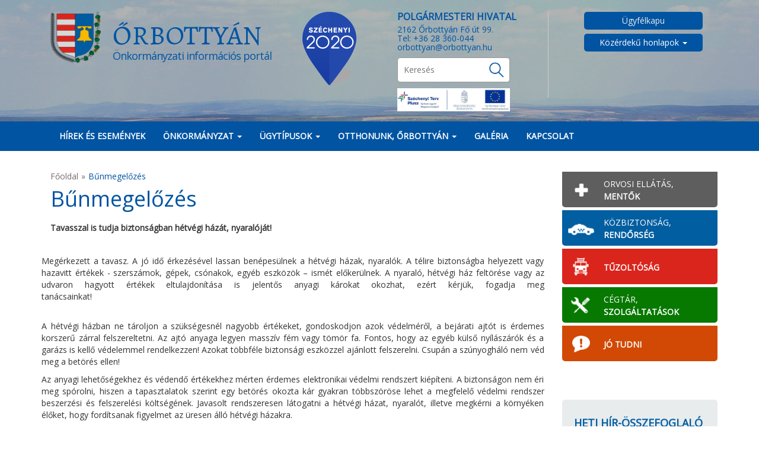

--- FILE ---
content_type: text/html;charset=utf-8
request_url: https://www.orbottyan.hu/hu/cikk/bunmegelozes_202103
body_size: 11194
content:
<!DOCTYPE html>
<html lang="hu">
<head>
    <meta charset="utf-8">
    <meta http-equiv="X-UA-Compatible" content="IE=edge">
			<meta name="viewport" content="width=device-width, initial-scale=1.0">
				<title>Bűnmegelőzés - Őrbottyán Önkormányzati információs portál</title>
    <meta name="keywords" content="rendőrség, bűnmegelőzés">
	<!-- Styles -->
    <meta name="description" content="Bűnmegelőzés">
		
    <meta property="og:type" content="website" />
    <meta property="og:site_name" content="Őrbottyán.hu" />
    <meta property="og:title" content="Bűnmegelőzés" /> 
    <meta property="og:description" content="Tavasszal is tudja biztonságban hétvégi házát, nyaralóját!" /> 
    <meta property="og:image" content="https://www.orbottyan.hu/image/default_big.jpg?t=12345?" />
	  <meta property="og:image:type" content="image/jpeg" />
	  <meta property="og:image:width" content="200" />
	  <meta property="og:image:height" content="200" />


    <meta property="og:url" content="https://www.orbottyan.hu/hu/cikk/bunmegelozes_202103" />
		
	<link rel="sitemap" type="application/xml" title="Sitemap" href="sitemap.xml" />
	<link rel="shortcut icon" href="/assets/images/favico.ico">
	<link href="/assets/css/bootstrap.min.css" rel="stylesheet" type="text/css" media="all" />
	<link href="/assets/css/style.css?v=1769417513" rel="stylesheet" type="text/css" media="all" />
	<!--<link href="/assets/css/style_menu.css" rel="stylesheet" type="text/css" media="all" />-->

    <link rel="stylesheet" href="https://maxcdn.bootstrapcdn.com/font-awesome/4.3.0/css/font-awesome.min.css">
    <link href="https://fonts.googleapis.com/css?family=Open+Sans&subset=latin,latin-ext" rel="stylesheet" type="text/css">
    <link href="https://fonts.googleapis.com/css?family=Alegreya" rel="stylesheet" type="text/css">

    <link href="/assets/css/flexslider.css" rel="stylesheet" type="text/css" media="all" />
    <link href="/assets/css/jquery-ui.min.css" rel="stylesheet" type="text/css" media="all" />
 	<link rel="stylesheet" href="/assets/plugins/colorbox/colorbox.css" type="text/css" charset="utf-8" />
	<link href="/assets/plugins/photoswipe/photoswipe.css" rel="stylesheet" type="text/css" />
    <link href="/assets/plugins/photoswipe/default-skin/default-skin.css" rel="stylesheet" type="text/css" />
	<link href="/assets/plugins/smartmenus/jquery.smartmenus.bootstrap.css" rel="stylesheet" type="text/css" />
<!-- Scripts -->
    <script type="text/javascript" src="/assets/js/jquery-1.11.1.min.js"></script>
    <script type="text/javascript" src="/assets/js/jquery-ui.min.js"></script>
    <script src='/assets/plugins/jPages/js/jPages.js'></script>    
	<script src='/assets/plugins/colorbox/jquery.colorbox-min.js'></script>    
	<script type="text/javascript" src="/assets/js/site.js"></script>
    <script type="text/javascript" src="/assets/js/basic.js"></script>
    <script type="text/javascript" src="/assets/js/bootstrap.min.js"></script>
	<script type="text/javascript" src="/assets/plugins/smartmenus/jquery.smartmenus.min.js"></script>
	<script type="text/javascript" src="/assets/plugins/smartmenus/jquery.smartmenus.keyboard.js"></script>
	<script type="text/javascript" src="/assets/plugins/smartmenus/jquery.smartmenus.bootstrap.min.js"></script>
    <script type="text/javascript" src="/assets/js/jquery.flexslider.js"></script>
    <script type="text/javascript" src='/assets/plugins/photoswipe/photoswipe.js'></script> 
    <script type="text/javascript" src='/assets/plugins/photoswipe/photoswipe-ui-default.js'></script>
    <script type="text/javascript" src="/assets/js/orbottyan.js"></script>
    <script type="text/javascript" src="/assets/js/soundmanager2.js"></script>
    <script type="text/javascript" src="https://cameronspear.com/downloads/bootstrap-hover-dropdown/bootstrap-hover-dropdown.js"></script>
    <script type="text/javascript" src="/assets/js/common.js"></script>
    <script src='/assets/plugins/ckeditor/ckeditor.js'></script><script src='/assets/plugins/ckfinder/ckfinder.js'></script>	
	<script type="text/javascript">
		$(document).ready(function() {
			$('.flexslider').flexslider();
		});
	</script>

    	<script src="https://www.google.com/recaptcha/api.js?hl=hu" async defer></script>    
	<script>
  (function(i,s,o,g,r,a,m){i['GoogleAnalyticsObject']=r;i[r]=i[r]||function(){
  (i[r].q=i[r].q||[]).push(arguments)},i[r].l=1*new Date();a=s.createElement(o),
  m=s.getElementsByTagName(o)[0];a.async=1;a.src=g;m.parentNode.insertBefore(a,m)
  })(window,document,'script','//www.google-analytics.com/analytics.js','ga');

  ga('create', 'UA-62676337-1', 'auto');
  ga('send', 'pageview');

</script></head>
<body>
<div id="fb-root"></div>

<script>(function(d, s, id) {
  var js, fjs = d.getElementsByTagName(s)[0];
  if (d.getElementById(id)) return;
  js = d.createElement(s); js.id = id;
  js.src = "//connect.facebook.net/hu_HU/sdk.js#xfbml=1&version=v2.3&appId=1485374718367882";
  fjs.parentNode.insertBefore(js, fjs);
}(document, 'script', 'facebook-jssdk'));</script>
<script>

      window.fbAsyncInit = function() {
        FB.init({
          appId      : '1485374718367882',
          xfbml      : true,
          version    : 'v2.3'
        });
      };

      (function(d, s, id){
         var js, fjs = d.getElementsByTagName(s)[0];
         if (d.getElementById(id)) {return;}
         js = d.createElement(s); js.id = id;
         js.src = "//connect.facebook.net/hu_HU/sdk.js";
         fjs.parentNode.insertBefore(js, fjs);
       }(document, 'script', 'facebook-jssdk'));




</script>
<!---->

	<div class="skipnav"><a href="#maincontent">Ugrás a fő tartalomhoz</a></div>
	
	<header>
    	<div class="header_background">
        <div class="top">
            <div class="container">
                <div class="navbar-header">
					<div class="top_icons pull-right">
						<div class="hidden-md hidden-lg szecshenyi_logo_small_frame">
							<a class="logolink" href="/hu/szechenyi_2020">
								<img src="/assets/images/szechenyi_2020_orbottyan.png" alt="Széchenyi 2020" class="szecshenyi_logo_small">
							</a>
						</div>
												<div class="hidden-md hidden-lg top_ikon"><img src="/assets/images/kereses_icon.png" alt="Keresés" /></div>
												<button type="button" class="navbar-toggle menu-toggle">
							<span class="icon-bar"></span>
							<span class="icon-bar"></span>
							<span class="icon-bar"></span>
						</button>
					</div>

					<div class="col-sm-6 col-md-5">
                        <a class="logolink" href="/"><img src="/assets/images/orbottyan_logo_resized.png" alt="Őrbottyán" class="maxwidth85 logo" aria-hidden="true">
                        <h1 class="hidden-xs">
                            <span>Őrbottyán</span><br>Önkormányzati információs portál
                        </h1>
						</a>
                    </div>
                    <div class="hidden-md hidden-lg" style="text-align: right; padding: 80px 25px 0 0;">
                        <a class="logolink" href="/hu/szechenyi_terv_plusz" style="">
                            <img src="/assets/images/MFF_kedvezmenyezetti_infoblokk.jpg?v=2" alt="Széchenyi Terv Plusz pályázatok" style="width: 160px;">
                        </a>
                    </div>
                    <div class="hidden-xs hidden-sm col-md-1">
						<a class="logolink szecshenyi_logo_link" href="/hu/szechenyi_2020">
							<img src="/assets/images/szechenyi_2020_orbottyan.png" alt="Széchenyi 2020" class="szecshenyi_logo">
						</a>					
					</div>					
                    <div class="col-sm-6 col-md-6 hidden-xs hidden-sm">                        
						<div class="col-sm-6 col-md-6 contact-container">
                            <h2>Polgármesteri Hivatal</h2>
                            <p>2162 Őrbottyán Fő út 99.</p>
                            <p>Tel: <a href="tel:+3628360044">+36 28 360-044</a></p>
                            <p><a href="mailto:orbottyan@orbottyan.hu">orbottyan@orbottyan.hu</a></p>
							<form class="margintop5" id="form" method="post">
								<input type="text" placeholder="Keresés" class="header_search" name="search" aria-label="Keresés az oldal tartalmában" />
								<input type="submit" placeholder="Keresés" class="header_search_form hidden_btn" name="search" />
								<div class="header_search_form" role="button"><img src="/assets/images/kereses_icon.png" aria-hidden="true" /></div>
							</form>
                            <a class="logolink" href="/hu/szechenyi_terv_plusz" style="display: block;margin: -16px 0 0 0;position: absolute;">
                                <img src="/assets/images/MFF_kedvezmenyezetti_infoblokk.jpg?v=2" alt="Széchenyi Terv Plusz pályázatok" style="width: 190px;">
                            </a>
                        </div>
                        <div class="col-sm-6 col-md-6 search-container">
                            <!--
							<div>
                                <img src="/assets/images/magnifier.jpg" id="search-icon">
                                <input type="search" name="search" id="search" placeholder="Keresés...">
                            </div>
							-->
                            <a href="https://ugyfelkapu.gov.hu/" class="link-btn">Ügyfélkapu</a>
							<div class="collapse navbar-collapse subpage-main-menu" id="subpage-main-menu">
								<ul class="nav navbar-nav">
								<li class="dropdown kozerdeku">
											<a href="#" class="dropdown-toggle" data-toggle="dropdown" role="button" aria-haspopup="true" aria-expanded="false">
												Közérdekű honlapok 
												<span class="caret"></span>
											</a>
																							<ul class="dropdown-menu kozerdeku_sub_ul" role="menu">
																									<li class="kozerdeku_sub">
														<a href="https://www.one.hu/" target="_blank">
															One														</a>
													</li>
																									<li class="kozerdeku_sub">
														<a href="http://www.dmrvrt.hu" target="_blank">
															DMRV														</a>
													</li>
																									<li class="kozerdeku_sub">
														<a href="https://ugyfelszolgalat-vertikalgroup.hu/lakossagi-ugyfelek/lakossagi-ugyfelek/orbottyan" target="_blank">
															Vertikal Group														</a>
													</li>
																									<li class="kozerdeku_sub">
														<a href="https://menetrendek.hu/index.php" target="_blank">
															Menetrendek														</a>
													</li>
																									<li class="kozerdeku_sub">
														<a href="/kozvil" target="_blank">
															Közvilágítási hibabejelentő														</a>
													</li>
																									<li class="kozerdeku_sub">
														<a href="https://www.mvmnext.hu/" target="_blank">
															MVM Next														</a>
													</li>
																									<li role="separator" class="kozerdeku_lezaro">&nbsp;</li>
												</ul>
																					</li>
								</ul>
							</div>
						</div>
                    </div>
                </div><!-- /.navbar-header -->
										<div class="hidden-sm hidden-md hidden-lg col-xs-12 margintop15 nopadding mobile_search_frame text-center">
						
							<form class='form mobile_search nopadding specmargin25'  id='form' method='post'>
								<input type='text' placeholder='Keresés' class='mobile_input_search' name='search'>
								<input type='submit' class='mobile_search_form' name='search_form' value='Keresés'>
							</form>
											</div>
					<div class="hidden-xs hidden-md hidden-lg col-xs-12 margintop15 mobile_search_frame text-center">
						
							<form class='form mobile_search nopadding specmargin25'  id='form' method='post'>
								<input type='text' placeholder='Keresés' class='mobile_input_search' name='search'>
								<input type='submit' class='mobile_search_form' name='search_form' value='Keresés'>
							</form>
											</div>
					
            </div><!-- /.container -->

            <div class="subpage-main-menu-container">
                <div class="container main-menu-container">
                    <!-- Collect the nav links, forms, and other content for toggling -->
                    <div class="collapse navbar-collapse subpage-main-menu" id="subpage-main-menu">
                      <ul class="nav navbar-nav">
                        							<li >
																	<a
										class="link "
										href=/hirek_es_esemenyek																																																	>
										Hírek és Események																			</a>
															</li>
														<li class='dropdown'>
																	<a
										class="link dropdown-toggle"
										href='#'										data-toggle='dropdown'										role='button'										aria-haspopup='true'										aria-expanded='false'									>
										Önkormányzat																					<span class="caret"></span>
																			</a>
																<ul class="dropdown-menu" role="menu">
																	<li class='dropdown'>
																		<a
										class="link dropdown-toggle"
										href='#'										data-toggle='dropdown'										role='button'										aria-haspopup='true'										aria-expanded='false'									>
										Képviselő-testület																					<span class="caret"></span>
																			</a>
																		<ul class="dropdown-menu dropdown-menu-sub" role="menu">
																				<li >
																						<a class="link " href="/kepviselo_testulet">A Képviselő-testület</a>
																					<li >
																						<a class="link " href="/meghivok_eloterjesztesek">Testületi anyagok</a>
																					<li >
																						<a class="link " href="/rendeletek">Rendeletek</a>
																					<li >
																						<a class="link " href="/polgarmesteri_hatarozatok">Polgármesteri határozatok</a>
																					<li >
																						<a class="link " href="/onkormanyzati_szabalyzatok">Szabályzatok</a>
																					<li >
																						<a class="link " href="/testuleti_szmsz">Szervezeti és Működési Szabályzat</a>
																					<li >
																						<a class="link " href="/kozmeghallgatas">Közmeghallgatás</a>
																					</ul>
																			<li class='dropdown'>
																		<a
										class="link dropdown-toggle"
										href='#'										data-toggle='dropdown'										role='button'										aria-haspopup='true'										aria-expanded='false'									>
										Bizottságok																					<span class="caret"></span>
																			</a>
																		<ul class="dropdown-menu dropdown-menu-sub" role="menu">
																				<li >
																						<a class="link " href="/hkksb">Humánügyi, Kulturális, Környezetvédelmi és Sport Bizottság</a>
																					<li >
																						<a class="link " href="/penzugyitelepulesfejlesztesibizottsag">Pénzügyi és Településfejlesztési Bizottság</a>
																					<li >
																						<a class="link " href="/bizottsagi_archivum">Archívum</a>
																					</ul>
																			<li class='dropdown'>
																		<a
										class="link dropdown-toggle"
										href='#'										data-toggle='dropdown'										role='button'										aria-haspopup='true'										aria-expanded='false'									>
										Koncepciók																					<span class="caret"></span>
																			</a>
																		<ul class="dropdown-menu dropdown-menu-sub" role="menu">
																				<li >
																						<a class="link " href="/its">Integrált Településfejlesztési Stratégia</a>
																					<li >
																						<a class="link " href="//gazdasagi_program_2025_2029">Gazdasági program 2025-2029</a>
																					<li >
																						<a class="link " href="/helyi_eselyegyenlosegi_program">Helyi esélyegyenlőségi program</a>
																					<li >
																						<a class="link " href="/kozbiztonsagi_es_bunmegelozesi_koncepcio">Közbiztonsági és Bűnmegelőzési Koncepció</a>
																					<li >
																						<a class="link " href="/zoldterulet_koncepcio">Őrbottyán Város Zöldterület Fejlesztési Koncepció</a>
																					<li >
																						<a class="link " href="/telepulesfejlesztesi_koncepcio">Őrbottyán Hosszútávú Településfejlesztési Koncepciója</a>
																					<li >
																						<a class="link " href="/szolgaltatastervezesi koncepcio">Szolgáltatástervezési Koncepció</a>
																					</ul>
																			<li class='dropdown'>
																		<a
										class="link dropdown-toggle"
										href='#'										data-toggle='dropdown'										role='button'										aria-haspopup='true'										aria-expanded='false'									>
										Nyilvántartások																					<span class="caret"></span>
																			</a>
																		<ul class="dropdown-menu dropdown-menu-sub" role="menu">
																				<li >
																						<a class="link " href="/helyi_termeloi_piac">Helyi termelői piacok</a>
																					<li >
																						<a class="link " href="/mukodesi_engedelyek">Működési engedélyek</a>
																					<li >
																						<a class="link " href="/rendezveny_nyilvantartas">Rendezvény nyilvántartás</a>
																					<li >
																						<a class="link " href="/szallashely_nyilvantartas">Szálláshely nyilvántartás</a>
																					<li >
																						<a class="link " href="/elszallitott_jarmuvek">Elszállított járművek</a>
																					<li >
																						<a class="link " href="/telepek">Telepek</a>
																					</ul>
																			<li class='dropdown'>
																		<a
										class="link dropdown-toggle"
										href='#'										data-toggle='dropdown'										role='button'										aria-haspopup='true'										aria-expanded='false'									>
										Pályázatok																					<span class="caret"></span>
																			</a>
																		<ul class="dropdown-menu dropdown-menu-sub" role="menu">
																				<li >
																						<a class="link " href="/allaspalyazatok">Álláspályázatok</a>
																					<li >
																						<a class="link " href="/kozbeszerzesek">Közbeszerzések</a>
																					<li >
																						<a class="link " href="/palyazatiok">Önkormányzati pályázatok</a>
																					<li >
																						<a class="link " href="/pest_megye_tamogatasa">Pest megye pénzügyi támogatása</a>
																					<li >
																						<a class="link " href="/szechenyi_2020">Széchenyi 2020</a>
																					<li >
																						<a class="link " href="/Interreg">Interreg</a>
																					<li >
																						<a class="link " href="/szechenyi_terv_plusz">Széchenyi Terv Plusz</a>
																					<li >
																						<a class="link " href="/palyazatok_archivum">Pályázati archívum</a>
																					</ul>
																			<li class='dropdown'>
																		<a
										class="link dropdown-toggle"
										href='#'										data-toggle='dropdown'										role='button'										aria-haspopup='true'										aria-expanded='false'									>
										Intézményeink																					<span class="caret"></span>
																			</a>
																		<ul class="dropdown-menu dropdown-menu-sub" role="menu">
																				<li >
																						<a class="link " href="/kvassay_jeno_altalanos_iskola">Kvassay Jenő Általános Iskola</a>
																					<li >
																						<a class="link " href="/ovodaink">Óvodáink</a>
																					<li >
																						<a class="link " href="/bolcsode">Őrbottyáni Gyermeksziget Bölcsőde</a>
																					<li >
																						<a class="link " href="/muvelodesi_haz_es_konyvtar">Művelődési Ház és Könyvtár</a>
																					<li >
																						<a class="link " href="/csaladsegito_es_gyermekjoleti_szolgalat">Segítő Kéz Szociális Szolgálat</a>
																					<li >
																						<a class="link " href="/gamesz">GAMESZ</a>
																					</ul>
																			<li >
																		<a
										class="link "
										href=/utcanevekvaltozasa																																																	>
										Utcanevek változása																			</a>
																	<li >
																		<a
										class="link "
										href=/hirmondo																																																	>
										Hírmondó																			</a>
																	<li >
																		<a
										class="link "
										href=http://orbottyan.hu/hu/elerhetosegek_kapcsolat																																																	>
										Kapcsolat																			</a>
																		</ul>
															</li>
														<li class='dropdown'>
																	<a
										class="link dropdown-toggle"
										href='#'										data-toggle='dropdown'										role='button'										aria-haspopup='true'										aria-expanded='false'									>
										Ügytípusok																					<span class="caret"></span>
																			</a>
																<ul class="dropdown-menu" role="menu">
																	<li class='dropdown'>
																		<a
										class="link dropdown-toggle"
										href='#'										data-toggle='dropdown'										role='button'										aria-haspopup='true'										aria-expanded='false'									>
										Polgármesteri hivatal																					<span class="caret"></span>
																			</a>
																		<ul class="dropdown-menu dropdown-menu-sub" role="menu">
																				<li >
																						<a class="link " href="/adougyek">Adóügyek</a>
																					<li >
																						<a class="link " href="/anykonyvi_ugyek">Anyakönyvi ügyek</a>
																					<li >
																						<a class="link " href="/birtokvedelem">Birtokvédelem</a>
																					<li >
																						<a class="link " href="https://ohp-20.asp.lgov.hu/nyitolap">E-ügyintézés</a>
																						<li >
																						<a class="link " href="/telepulesrendezes">Építési ügyek</a>
																					<li >
																						<a class="link " href="/hagyateki_ugyek">Hagyatéki ügyek</a>
																					<li >
																						<a class="link " href="/kozterulet_felugyelet">Közterület-felügyelet</a>
																					<li >
																						<a class="link " href="/lakcim_bejelentes">Lakcím bejelentés</a>
																					<li >
																						<a class="link " href="/szocialis_ugyek">Szociális és gyermekvédelmi ügyek</a>
																					<li >
																						<a class="link " href="/ugyfelfogadas">Ügyfélfogadás</a>
																					<li >
																						<a class="link " href="/kozerdeku_adatok">Közérdekű adatok</a>
																					<li >
																						<a class="link " href="/valasztas_2026">Választás 2026</a>
																					</ul>
																			<li class='dropdown'>
																		<a
										class="link dropdown-toggle"
										href='#'										data-toggle='dropdown'										role='button'										aria-haspopup='true'										aria-expanded='false'									>
										Váci járási hivatal																					<span class="caret"></span>
																			</a>
																		<ul class="dropdown-menu dropdown-menu-sub" role="menu">
																				<li >
																						<a class="link " href="https://kormanyhivatalok.hu/dokumentumtar?name=&cimke=All&forras=170">Dokumentumok, nyomtatványok</a>
																						<li >
																						<a class="link " href="https://kormanyhivatalok.hu/kormanyhivatalok/pest/megye/e-ugyintezes">Elektronikus ügyintézés</a>
																						<li >
																						<a class="link " href="https://kormanyhivatalok.hu/kormanyhivatalok/pest/megye/szocialis-ellatasok">Szociális ellátások</a>
																						<li >
																						<a class="link " href="https://kormanyhivatalok.hu/kormanyhivatalok/pest/megye/csaladtamogatas">Családtámogatás</a>
																						<li >
																						<a class="link " href="https://kormanyhivatalok.hu/lakastamogatas">Lakástámogatás</a>
																						<li >
																						<a class="link " href="https://kormanyhivatalok.hu/kormanyhivatalok/pest/megye/csaladvedelmi-szolgalatok-csvsz-pest-varmegye">Családvédelmi Szolgálatok</a>
																						<li >
																						<a class="link " href="https://kozszolgallas.ksz.gov.hu/JobAd?Keyword=Pest%20v%C3%A1rmegyei%20korm%C3%A1nyhivatal">Álláshirdetések</a>
																						<li >
																						<a class="link " href="https://kormanyhivatalok.hu/kormanyhivatalok/pest/megye/mobil-kormanyablakok">Mobilizált kormányablak</a>
																						<li >
																						<a class="link " href="https://kormanyhivatalok.hu/kormanyhivatalok/pest/megye/szervezet/felnottkepzesi-foosztaly">Felnőttképzés</a>
																						<li >
																						<a class="link " href="https://kormanyhivatalok.hu/kormanyhivatalok/pest/megye/tajekoztato-mezogazdasagi-es-erdeszeti-gepkezeloi-jogositvany">Gépkezelői jogosítvány</a>
																						<li >
																						<a class="link " href="https://kormanyhivatalok.hu/kormanyhivatalok/pest/megye/szervezet">Szervezeti egységek</a>
																						<li >
																						<a class="link " href="https://kormanyhivatalok.hu/kormanyhivatalok/pest/megye/ugyseged-15">Ügysegéd (Váci járás)</a>
																						</ul>
																			</ul>
															</li>
														<li class='dropdown'>
																	<a
										class="link dropdown-toggle"
										href='#'										data-toggle='dropdown'										role='button'										aria-haspopup='true'										aria-expanded='false'									>
										Otthonunk, Őrbottyán																					<span class="caret"></span>
																			</a>
																<ul class="dropdown-menu" role="menu">
																	<li >
																		<a
										class="link "
										href=/telepulestortenek																																																	>
										Településtörténet																			</a>
																	<li >
																		<a
										class="link "
										href=/identitaspontok																																																	>
										Identitáspontok																			</a>
																	<li >
																		<a
										class="link "
										href=/testvervarosok																																																	>
										Testvérvárosok																			</a>
																	<li class='dropdown'>
																		<a
										class="link dropdown-toggle"
										href='#'										data-toggle='dropdown'										role='button'										aria-haspopup='true'										aria-expanded='false'									>
										Értéktár 																					<span class="caret"></span>
																			</a>
																		<ul class="dropdown-menu dropdown-menu-sub" role="menu">
																				<li >
																						<a class="link " href="/ertektarakrol">Az értéktárakról</a>
																					<li >
																						<a class="link " href="/ertektar_bizottsag">Őrbottyáni Értéktár Bizottság</a>
																					<li >
																						<a class="link " href="/javaslattetel">Javaslattételi folyamat</a>
																					<li >
																						<a class="link " href="/helyi_ertekek">Elfogadott értékek</a>
																					<li >
																						<a class="link " href="/kidolgozas_alatt">Kidolgozás alatt levő értékek</a>
																					<li >
																						<a class="link " href="/javaslatra_varo_ertekek">Javaslatra váró értékek</a>
																					</ul>
																			<li >
																		<a
										class="link "
										href=/akikre_buszkek_vagyunk																																																	>
										Akikre büszkék vagyunk																			</a>
																	<li >
																		<a
										class="link "
										href=/felekezeti_elet																																																	>
										Egyházak, Felekezeti élet																			</a>
																	<li >
																		<a
										class="link "
										href=/civil_szervezetek																																																	>
										Civil szervezetek																			</a>
																	<li >
																		<a
										class="link "
										href=http://orbottyan.hu/galeria/0																																																	>
										Galéria																			</a>
																		<li >
																		<a
										class="link "
										href=/videotar																																																	>
										Videótár																			</a>
																	<li >
																		<a
										class="link "
										href=/szolgaltatasok/cegtar																																																	>
										Cégek, szolgáltatók																			</a>
																	<li >
																		<a
										class="link "
										href=/varosterkep																																																	>
										Várostérkép																			</a>
																	</ul>
															</li>
														<li >
																	<a
										class="link "
										href=/galeria																																																	>
										Galéria																			</a>
															</li>
														<li >
																	<a
										class="link "
										href=/kapcsolat																																																	>
										Kapcsolat																			</a>
															</li>
													</li>
						<!--<li>
							<a href="/utcanevekvaltozasa" class="link hirek_gomb">Utcanevek változása</a>
						</li>
						<li>
                            <a href="https://ugyfelkapu.gov.hu/" class="link">Ügyfélkapu</a>
						</li>
						<li class="has-submenu">
							<a href="" class="link normalcursor">Közérdekű honlapok</a>
															<span class='visible-xs visible-sm submenu-trigger'></span>
								<ul class="dropdown-menu">
																	<li class="kozerdeku_sub"><a href="https://www.one.hu/" target="_blank">One</a></li>
																	<li class="kozerdeku_sub"><a href="http://www.dmrvrt.hu" target="_blank">DMRV</a></li>
																	<li class="kozerdeku_sub"><a href="https://ugyfelszolgalat-vertikalgroup.hu/lakossagi-ugyfelek/lakossagi-ugyfelek/orbottyan" target="_blank">Vertikal Group</a></li>
																	<li class="kozerdeku_sub"><a href="https://menetrendek.hu/index.php" target="_blank">Menetrendek</a></li>
																	<li class="kozerdeku_sub"><a href="/kozvil" target="_blank">Közvilágítási hibabejelentő</a></li>
																	<li class="kozerdeku_sub"><a href="https://www.mvmnext.hu/" target="_blank">MVM Next</a></li>
																	<li class="kozerdeku_lezaro">&nbsp;</li>
								</ul>
													</li>
						-->
                      </ul>
                    </div><!-- /.navbar-collapse -->
                </div>
            </div>
        </div><!-- /.top -->
						<script>
								$(document).ready(function(){

									$(".mobile_search_frame").hide();

									$(".header_search_form").on("click",function(e){
										e.preventDefault();
										window.location.href = "/kereses/"+$(".header_search").val();
									});

									$(".mobile_search_form").on("click",function(e){
										e.preventDefault();
										window.location.href = "/kereses/"+$(".mobile_input_search").val();
									});

									$(".top_ikon").on("click",function(){
										$(".mobile_search_frame").slideToggle();
									});

								});

								$(document).keypress(function(event){

										var keycode = (event.keyCode ? event.keyCode : event.which);
										if(keycode == '13'){
											window.location.href = "/kereses/"+$(".header_search").val();
										}

								});
						</script>
		</div>
    </header>
	
	<main class="template-one-article">
    <div class="container">
        <div class="row">
            <div id="maincontent" class="col-md-9 col-sm-12 content">
                <div class='col-xs-12 margintop25'>  
									<ul class='breadcrumb'>
									<li><a href='/#anchor'>Főoldal</a></li><li class='active'>Bűnmegelőzés</li>
									</ul>
								</div>				                                <script>
                    $(document).ready(function(){
                        var count = 0;
                        for (var j = 0; j < count; j++){
                            $("div.holder"+j).jPages({
                                containerID : "image_gallery_frame"+j,
                                perPage: 20,
                                first   : "Első",
                                previous: "Előző",
                                next    : "Következő",
                                last    : "Utolsó"
                            });
 							$(".group10").colorbox({rel:"group10", maxWidth:"95%", maxHeight:"95%"});
							$(".group20").colorbox({rel:"group20", maxWidth:"95%", maxHeight:"95%"});
                        }
                    });
                </script>

                                        
                                <div class="col-xs-10">
                    <h1>Bűnmegelőzés</h1>
                </div>
                <div class="col-xs-2 margintop15">
				<div class='shareaholic-canvas fb-share-button' data-app='share_buttons' data-app-id="1485374718367882" data-title='Bűnmegelőzés' data-summary='Tavasszal is tudja biztonságban hétvégi házát, nyaralóját!' data-description='Tavasszal is tudja biztonságban hétvégi házát, nyaralóját!' data-link='http://www.orbottyan.hu/bunmegelozes_202103'></div>
				
	<!--				<div class="pull-right fb-share-button" data-title="Bűnmegelőzés" data-summary="Tavasszal is tudja biztonságban hétvégi házát, nyaralóját!" data-description="" data-href="https://www.orbottyan.hu/bunmegelozes_202103" data-layout="button"></div>   -->
				</div>
                					<div class="col-xs-12">
						<p><strong>Tavasszal is tudja biztonságban hétvégi házát, nyaralóját!</strong></p>
					</div>
					                
                <div class="clearfix"></div>

                <div class="marginbottom25 col-xs-12 col-sm-12">
                                    </div>
                    <div class="detailscontent nopadding  col-xs-12 col-sm-12 col-md-12">
                        <p style="text-align: justify;">Meg&eacute;rkezett a tavasz. A j&oacute; idő &eacute;rkez&eacute;s&eacute;vel lassan ben&eacute;pes&uuml;lnek a h&eacute;tv&eacute;gi h&aacute;zak, nyaral&oacute;k. A t&eacute;lire biztons&aacute;gba helyezett vagy hazavitt &eacute;rt&eacute;kek - szersz&aacute;mok, g&eacute;pek, cs&oacute;nakok, egy&eacute;b eszk&ouml;z&ouml;k &ndash; ism&eacute;t előker&uuml;lnek. A nyaral&oacute;, h&eacute;tv&eacute;gi h&aacute;z felt&ouml;r&eacute;se vagy az udvaron hagyott &eacute;rt&eacute;kek eltulajdon&iacute;t&aacute;sa is jelentős anyagi k&aacute;rokat okozhat, ez&eacute;rt k&eacute;rj&uuml;k, fogadja meg tan&aacute;csainkat!&nbsp;&nbsp;&nbsp;&nbsp;&nbsp;&nbsp;&nbsp;&nbsp;&nbsp;&nbsp;&nbsp;&nbsp;&nbsp;&nbsp;&nbsp;&nbsp;&nbsp;&nbsp;&nbsp;&nbsp;&nbsp;&nbsp;&nbsp;&nbsp;&nbsp;&nbsp;&nbsp;&nbsp;&nbsp;&nbsp;&nbsp;&nbsp;&nbsp;&nbsp;&nbsp;&nbsp;&nbsp;&nbsp;&nbsp;&nbsp;&nbsp;&nbsp;&nbsp;&nbsp;&nbsp;&nbsp;&nbsp;&nbsp;&nbsp;&nbsp;&nbsp;&nbsp;&nbsp;&nbsp;&nbsp;&nbsp;&nbsp;&nbsp;&nbsp;&nbsp;&nbsp;&nbsp;&nbsp;&nbsp;&nbsp;&nbsp;&nbsp;&nbsp;&nbsp;&nbsp;&nbsp;&nbsp;&nbsp;&nbsp;&nbsp;&nbsp;&nbsp;&nbsp;&nbsp;&nbsp;&nbsp; &nbsp;&nbsp;&nbsp;&nbsp;&nbsp;&nbsp;&nbsp;&nbsp;&nbsp;&nbsp;&nbsp;&nbsp;&nbsp;&nbsp;&nbsp;&nbsp;&nbsp;&nbsp;&nbsp;&nbsp;&nbsp;&nbsp;&nbsp;&nbsp;&nbsp;&nbsp;&nbsp;&nbsp;&nbsp;&nbsp;&nbsp;&nbsp;&nbsp;&nbsp;&nbsp;&nbsp;&nbsp;&nbsp;&nbsp;&nbsp;&nbsp;&nbsp;&nbsp;&nbsp;&nbsp;&nbsp;&nbsp;&nbsp;&nbsp;&nbsp;&nbsp;&nbsp;&nbsp;&nbsp;&nbsp;&nbsp;&nbsp;&nbsp;&nbsp;&nbsp;&nbsp;&nbsp;&nbsp;&nbsp;&nbsp;&nbsp;&nbsp;&nbsp;&nbsp;&nbsp;&nbsp;&nbsp;&nbsp;&nbsp;&nbsp;&nbsp;&nbsp;&nbsp;&nbsp;&nbsp;&nbsp;&nbsp;&nbsp;&nbsp;&nbsp;&nbsp;&nbsp;&nbsp;&nbsp;&nbsp;&nbsp;&nbsp;&nbsp;&nbsp;&nbsp;&nbsp;&nbsp;&nbsp;&nbsp;&nbsp;&nbsp;&nbsp;&nbsp;&nbsp;&nbsp;&nbsp;&nbsp;&nbsp;&nbsp;&nbsp;&nbsp;&nbsp;&nbsp;&nbsp;&nbsp;&nbsp;&nbsp;&nbsp;&nbsp;&nbsp;&nbsp;&nbsp;&nbsp;&nbsp;&nbsp;&nbsp;&nbsp;&nbsp;&nbsp;&nbsp;&nbsp;&nbsp;&nbsp;&nbsp;&nbsp;&nbsp;&nbsp;&nbsp;&nbsp;&nbsp;&nbsp;&nbsp;&nbsp;&nbsp;&nbsp;&nbsp;&nbsp;&nbsp;&nbsp;&nbsp;&nbsp;&nbsp;&nbsp;&nbsp;&nbsp;&nbsp;&nbsp;&nbsp;&nbsp;&nbsp;&nbsp;&nbsp;&nbsp;&nbsp;&nbsp;&nbsp;&nbsp;&nbsp;&nbsp;&nbsp;&nbsp;&nbsp;&nbsp;&nbsp;&nbsp;&nbsp;&nbsp;&nbsp;&nbsp;&nbsp;&nbsp;&nbsp;&nbsp;&nbsp;&nbsp;&nbsp;&nbsp;&nbsp;&nbsp;&nbsp;&nbsp;&nbsp;&nbsp;</p>

<p style="text-align: justify;">A h&eacute;tv&eacute;gi h&aacute;zban ne t&aacute;roljon a sz&uuml;ks&eacute;gesn&eacute;l nagyobb &eacute;rt&eacute;keket, gondoskodjon azok v&eacute;delm&eacute;ről, a bej&aacute;rati ajt&oacute;t is &eacute;rdemes korszerű z&aacute;rral felszereltetni. Az ajt&oacute; anyaga legyen massz&iacute;v f&eacute;m vagy t&ouml;m&ouml;r fa. Fontos, hogy az egy&eacute;b k&uuml;lső ny&iacute;l&aacute;sz&aacute;r&oacute;k &eacute;s a gar&aacute;zs is kellő v&eacute;delemmel rendelkezzen! Azokat t&ouml;bbf&eacute;le biztons&aacute;gi eszk&ouml;zzel aj&aacute;nlott felszerelni. Csup&aacute;n a sz&uacute;nyogh&aacute;l&oacute; nem v&eacute;d meg a bet&ouml;r&eacute;s ellen!</p>

<p style="text-align: justify;">Az anyagi lehetős&eacute;gekhez &eacute;s v&eacute;dendő &eacute;rt&eacute;kekhez m&eacute;rten &eacute;rdemes elektronikai v&eacute;delmi rendszert ki&eacute;p&iacute;teni. A biztons&aacute;gon nem &eacute;ri meg sp&oacute;rolni, hiszen a tapasztalatok szerint egy bet&ouml;r&eacute;s okozta k&aacute;r gyakran t&ouml;bbsz&ouml;r&ouml;se lehet a megfelelő v&eacute;delmi rendszer beszerz&eacute;si &eacute;s felszerel&eacute;si k&ouml;lts&eacute;g&eacute;nek. Javasolt rendszeresen l&aacute;togatni a h&eacute;tv&eacute;gi h&aacute;zat, nyaral&oacute;t, illetve megk&eacute;rni a k&ouml;rny&eacute;ken &eacute;lőket, hogy ford&iacute;tsanak figyelmet az &uuml;resen &aacute;ll&oacute; h&eacute;tv&eacute;gi h&aacute;zakra.</p>

<p style="text-align: justify;">Az &eacute;rt&eacute;kes ing&oacute;s&aacute;gokr&oacute;l - műszaki cikkek, szersz&aacute;mok, g&eacute;pek, ker&eacute;kp&aacute;rok, stb.- lehetős&eacute;g szerint k&eacute;sz&iacute;tsen f&eacute;nyk&eacute;pet &eacute;s r&eacute;szletes le&iacute;r&aacute;st, ez ugyanis seg&iacute;ts&eacute;get ny&uacute;jt a rendőrs&eacute;g sz&aacute;m&aacute;ra a beazonos&iacute;t&aacute;sn&aacute;l.</p>

<p style="text-align: justify;">Tartson rendet k&ouml;zvetlen k&ouml;rnyezet&eacute;ben &eacute;s a kertben is! A sz&eacute;thagyott kerti szersz&aacute;mok vonzz&aacute;k a tolvajokat, a bet&ouml;r&eacute;shez is felhaszn&aacute;lhat&oacute;k.</p>

<p style="text-align: justify;">A sűrű n&ouml;v&eacute;nyzet kiv&aacute;l&oacute; rejtekhely a bet&ouml;rők sz&aacute;m&aacute;ra. A d&uacute;sabb bokrokat, f&aacute;kat ritk&iacute;tsa meg annyira, hogy a bet&ouml;rők ne tudjanak &eacute;szrev&eacute;tlen&uuml;l tev&eacute;kenykedni! A h&aacute;zhoz, ablakokhoz k&ouml;zel &aacute;ll&oacute; f&aacute;k &aacute;gait v&aacute;gja vissza! Az &eacute;lő s&ouml;v&eacute;nyek, &eacute;s a z&aacute;rt ker&iacute;t&eacute;sek magass&aacute;ga lehetőleg ne haladja meg a 90 centim&eacute;tert, mert azzal g&aacute;tolja a biztons&aacute;got fokoz&oacute; r&aacute;l&aacute;t&aacute;st.</p>

<p style="text-align: justify;">Am&iacute;g a kertben dolgozik, h&aacute;za ajtaj&aacute;t minden esetben z&aacute;rja be, ne adjon alkalmat a besurran&oacute; tolvajnak!</p>

<p style="text-align: justify;">Mit tegyen, ha bet&ouml;r&eacute;st &eacute;szlel vagy a h&eacute;tv&eacute;gi h&aacute;zhoz &eacute;rkezve illet&eacute;ktelen szem&eacute;ly van bent?</p>

<p style="text-align: justify;">Amellett, hogy a bűn&ouml;zők anyagi vesztes&eacute;get tudnak okozni, ijesztő, ha idegen ember otthonukban j&aacute;r. Ha &eacute;rkez&eacute;skor bet&ouml;r&eacute;s nyomait &eacute;szleli, ne menjen be a h&aacute;zba, &eacute;rtes&iacute;tse a rendőrs&eacute;get az ingyenesen h&iacute;vhat&oacute; 112-es seg&eacute;lyh&iacute;v&oacute; sz&aacute;mon!</p>

<p style="text-align: justify;">A h&aacute;trahagyott nyomok elveszhetnek, megv&aacute;ltozhatnak, ha a helysz&iacute;nt bej&aacute;rja a rendőrs&eacute;g ki&eacute;rkez&eacute;s&eacute;ig. Ne tegye!</p>

<p style="text-align: justify;">Kellemes tavaszi pihen&eacute;st, kikapcsol&oacute;d&aacute;st, kert&eacute;szked&eacute;st k&iacute;v&aacute;nunk!</p>

<p style="text-align: center;"><img alt="Bűnmegelőzés" src="/assets/files/images/Hirek/2018/elbir.jpg" style="width: 880px; height: 159px;" /></p>
	
						                    </div>
					
                                        <div class="clebo"></div>
                
            </div><!-- /.content -->

            <aside class="col-md-3 col-sm-12 col-xs-12 margintop35">
    <nav class="row services-container">
        <div class="col-md-12 service-item health">
            <div class="sm-icon-container">
                <a href="/orvosi_ellatas_mentok" tabindex="-1"><img src="/assets/images/icons/banner_icon_1.png" aria-hidden="true"></a>
            </div>
            <a class="fixmenu" href="/orvosi_ellatas_mentok"><span>Orvosi ellátás, <br><span class="bold">Mentők</span></span></a>
        </div>

        <div class="col-md-12 service-item police-department">
            <div class="sm-icon-container">
                <a href="/rendorseg" tabindex="-1"><img src="/assets/images/icons/banner_icon_2.png" aria-hidden="true"></a>
            </div>

            <a class="fixmenu" href="/rendorseg"><span>Közbiztonság, <br><span class="bold">Rendőrség</span></span></a>
        </div>

        <div class="col-md-12 service-item fire-department">
            <div class="sm-icon-container">
                <a href="/tuzoltosag" tabindex="-1"><img src="/assets/images/icons/banner_icon_3.png" aria-hidden="true"></a>
            </div>

            <a class="fixmenu" href="/tuzoltosag"><span class="bold">Tűzoltóság</span></a>
        </div>

        <div class="col-md-12 service-item services">
            <div class="sm-icon-container">
                <a href="/szolgaltatasok/cegtar" tabindex="-1"><img src="/assets/images/icons/banner_icon_4.png" aria-hidden="true"></a>
            </div>

            <a class="fixmenu" href="/szolgaltatasok/cegtar"><span>Cégtár, <br><span class="bold">Szolgáltatások</span></span></a>
        </div>

        <div class="col-md-12 service-item jotudni">
            <div class="sm-icon-container">
                <a href="/jotudni" tabindex="-1"><img class="jotudniicon" src="/assets/images/icons/banner_icon_5_b.png" aria-hidden="true"></a>
            </div>

            <a class="fixmenu" href="/jotudni"><span class="bold">Jó tudni</span></span></a>
        </div>
	</nav><!-- /.row -->
	<div id="subscribe">
		<br />	
		<div class="panel-body subscription">
			<h3 class="panel-title">Heti hír-összefoglaló feliratkozás</h3>
			<form method="post" action="#subscribe">
				<input type="hidden" name="c" value="addNewsubscription">
				<div class="input-group">
					<input type="email" name="subscriberemail" class="subscriberemail form-control" placeholder="E-mail cím" aria-label="Írja be az e-mail címét">
					<span class="input-group-btn">
						<input class="btn btn-default btn-subscribe" type="submit" value="OK" />
					</span>
				</div><!-- /input-group -->
				<br /><div class="recaptcha-instance g-recaptcha" data-size="compact" data-sitekey="6LcjvyEUAAAAANo3mOwYPJafnDjq_zcDWf3j7Ksf"></div>
			</form> 
		</div><!-- /.panel-body-->
	</div>
	<script>
		$(document).ready(function() {
			$(".recaptcha-instance").hide();
			$(".subscriberemail").on("focus",function(){
				$(".recaptcha-instance").show();
			});
		});
	</script>
    		    <div class="panel panel-default">
        <div class="panel-heading">
            <h3 class="panel-title">További híreink</h3>
        </div>
        
        <div class="panel-body">
            <ul>
			                <li class="tovabbi_hirek">Nincsen további hír.</li>				
			            </ul>
        </div><!-- /.panel-body -->
    </div><!-- /.panel -->   
				<div class="panel panel-default">
        <div class="panel-heading">
            <h3 class="panel-title">Következő események</h3>
        </div>
        
        <div class="panel-body">
            <ul>
			                <li class="tovabbi_hirek"><a href="/esemeny/kt_260129">Testületi ülés<br /><span class="small created_at">2026.01.29. 08:00</span></a></li>
			            </ul>
        </div><!-- /.panel-body -->
    </div><!-- /.panel -->
		<div class="banner">
				<p><a href="/hirmondo"><img alt="Hírmondó megtekintése" src="/assets/files/images/banner_1.jpg" style="width: 255px; height: 275px;" /></a></p>

<p><a href="https://kdnp.hu/kdnp/parlamenti-frakcio/retvari-bence" target="_blank"><img alt="Országgyűlési képviselőnk: Rétvári Bence" src="/assets/files/images/Retvari_Bence_255_banner1.jpg" style="width: 255px; height: 343px; float: left;" /></a></p>

<p>&nbsp;</p>
		<p><a href="/szolgaltatasok/regisztracio"><img alt="Cégregisztráció" src="/assets/files/images/banner_2.jpg" style="width: 255px; height: 275px;" /></a></p>

<p><a href="http://www.orbottyan.hu/hu/pest_megye_tamogatasa"><img alt="Pest megye célzott pénzügyi támogatása" src="/assets/files/images/pest_megye_penzugyi_tamogatas_2(1).jpg" style="width: 255px; height: 211px;" /></a></p>

<p><a href="http://orbottyan.hu/hu/interreg"><img alt="Partnerséget építünk" src="/assets/files/images/interreg.jpg" style="width: 250px; height: 250px;" /></a></p>

<p><a href="http://www.kormanyhivatal.hu/hu/pest" target="_blank"><img alt="Pest Megyei kormányhivatal" src="/assets/files/images/pmi_kormanyhivatal.png" style="width: 255px; height: 203px;" /></a></p>

<p><a href="https://magyarorszag.hu" target="_blank"><img alt="magyarorszag.hu" src="/assets/files/images/mohu_ugyfelkapu.png" style="width: 255px; height: 94px;" /></a></p>

<p><a href="https://izotoptarsulas.hu/" target="_blank"><img alt="Az Izotóp Tájékoztató Ellenőrző Társulás hivatalos honlapja" src="/assets/files/images/ujlgo.jpg" style="width: 250px; height: 150px;" /></a></p>

	</div>
</aside>        </section>
    </div><!-- /.container -->
</main><!-- /.template-one-article -->


    <!--<script src="/assets/plugins/bootstrap/js/bootstrap.min.js"></script>-->
    <script type="text/javascript" src='/assets/plugins/slimScroll/jquery.slimscroll.js'></script>

    <script type="text/javascript" src="/assets/plugins/select2/select2.min.js"></script>
    <script type="text/javascript" src="/assets/plugins/datatables/js/jquery.dataTables.min.js"></script>
    <script type="text/javascript" src="/assets/plugins/datatables/js/DT_bootstrap.js"></script>
    <script type="text/javascript" src="/assets/plugins/footable/js/footable.min.js"></script>
    <script type="text/javascript" src='/assets/plugins/jquery-formautofill/jquery.formautofill.min.js'></script>
    
    <!--script src='/assets/plugins/handlebars/handlebars.helpers.js'></script-->
    <script type="text/javascript" src='/assets/plugins/jgrowl/jquery.jgrowl.min.js'></script>

    <script type="text/javascript" src='/assets/plugins/common/jquery.blockUI.js'></script>
    <script type="text/javascript" src='/assets/plugins/rpage/js/responsive-paginate.js'></script>
    <script type="text/javascript" src='/assets/plugins/daterangepicker/moment.min.js'></script>
    <script type="text/javascript" src='/assets/plugins/daterangepicker/daterangepicker.js'></script>
    <script type="text/javascript" src='/assets/plugins/datepicker/js/bootstrap-datepicker.js'></script>
    <script type="text/javascript" src='/assets/plugins/clockface/js/clockface.js'></script>
    <script type="text/javascript" src='/assets/plugins/timepicker/js/bootstrap-timepicker.js'></script>
    <script type="text/javascript" src='/assets/plugins/form2js/src/form2js.js'></script>
    <script type="text/javascript" src='/assets/plugins/common/bootbox.min.js'></script>
    <script type="text/javascript" src='/assets/plugins/populate/jquery.populate.js'></script>
    <script type="text/javascript" src='/assets/plugins/uniform/js/jquery.uniform.min.js'></script>

        <script type='text/javascript'>
        $(document).ready(function() {
            $("nav a[href='"+window.location.pathname+"']").addClass("active");
        });
    </script>
    <script type="text/javascript" src="/assets/js/app.js"></script>
    <script type="text/javascript" src="/assets/js/plugins.js"></script>
	
        </div><!-- .container end-->
       <div class="clearfix"></div> 
	    <footer>
        <div class="container">
            <div class="col-xs-12  visible-xs visible-sm">
                <img src="/assets/images/footer-logo.jpg" alt="Őrbottyán Önkormányzati információs portál">
            </div>
			<div class="col-xs-12  visible-xs visible-sm  img-container">
				<img src="/assets/images/pest_megyei_korm_hiv_logo.jpg" alt="Pest megyei kormányhivatal">
			</div>

            <div class="col-md-4 visible-xs visible-sm marginbottom25 margintop25 text-center center-block col-xs-12 copyright">
				<div class="fb-page" data-href="https://www.facebook.com/orbottyan" data-width="280" data-height="100" data-hide-cover="false" data-show-facepile="false" data-show-posts="false"><div class="fb-xfbml-parse-ignore"><blockquote cite="https://www.facebook.com/orbottyan"><a href="https://www.facebook.com/orbottyan">Őrbottyán</a></blockquote></div></div>
			</div>
            <div class="col-md-4 text-center visible-md visible-lg center-block col-xs-12 copyright">
				<div class="fb-page" data-href="https://www.facebook.com/orbottyan" data-width="280" data-height="100" data-hide-cover="false" data-show-facepile="false" data-show-posts="false"><div class="fb-xfbml-parse-ignore"><blockquote cite="https://www.facebook.com/orbottyan"><a href="https://www.facebook.com/orbottyan">Őrbottyán</a></blockquote></div></div>
			</div>
							<div class="col-md-4 visible-xs">
					<a href="/hu/bunmegelozes_202103?show_desktop_mode=true">Váltás teljes / desktop nézetre</a>
				</div>
			            <div class="col-md-4 hidden-xs hidden-sm contact-container">
                <div class="center">
                    <h2>Polgármesteri Hivatal</h2>
                    <p>2162 Őrbottyán Fő út 99.</p>
                    <p><a href="mailto:orbottyan@orbottyan.hu">orbottyan@orbottyan.hu</a></p>
                    <p>Tel: <a href="tel:+3628360044">+36 28 360-044</a></p>
                </div>
            </div>

            <div class="col-md-4 hidden-xs hidden-sm">
                <img src="/assets/images/footer-logo.jpg" alt="Őrbottyán Önkormányzati információs portál">
            </div>
			<div class="col-xs-12 ">
				<div class="visible-md visible-lg col-xs-4">&nbsp;</div>
				<nav class="col-md-4 col-xs-12 margintop25 text-center copyright">
					<div class="nopadding col-xs-12"><a href="/hu/adatvedelmi_nyilatkozat">Adatvédelmi nyilatkozat</a></div>				
					<div class="nopadding col-xs-12"><a href="/hu/website_technikai_ajanlas">Technikai feltételek</a></div>						
					<div class="nopadding col-xs-12 marginbottom25"><a href="/sitemap.xml">Oldaltérkép XML</a></div>						
					<div class="col-xs-12">
						<p>Copyright © 2015 Őrbottyán Önkormányzata</p>
						<p>Webdesign és tárhely: <a href="https://www.arteries.hu"> Arteries Studio</a></p>
					</div>
				</nav>				
				<div class="col-md-4 col-xs-12  hidden-xs hidden-sm"><img class="polghimg" src="/assets/images/pest_megyei_korm_hiv_logo.jpg" alt="Pest megyei kormányhivatal"></div>
			</div>
        </div><!-- /.container -->
    </footer><!-- /footer -->
	</div>
</div><!-- .container-fluid end minden templateen belul kezdodik a fluid container, itt a vege-->
<script>

    $(function(){
        $(".navbar-header").on("mouseenter",".lang-menu",function(){
            $(".hidden-lang").slideDown();
            $(this).find(".fa").removeClass("fa-caret-right").addClass("fa-caret-down");
        });

        $(".navbar-header").on("mouseleave",".lang-menu",function(){
            $(".hidden-lang").slideUp();
            $(this).find(".fa").removeClass("fa-caret-down").addClass("fa-caret-right");
        });
    })
   		
</script>
</body>
</html>


--- FILE ---
content_type: text/html; charset=utf-8
request_url: https://www.google.com/recaptcha/api2/anchor?ar=1&k=6LcjvyEUAAAAANo3mOwYPJafnDjq_zcDWf3j7Ksf&co=aHR0cHM6Ly93d3cub3Jib3R0eWFuLmh1OjQ0Mw..&hl=hu&v=N67nZn4AqZkNcbeMu4prBgzg&size=compact&anchor-ms=20000&execute-ms=30000&cb=txdooarc06j8
body_size: 49870
content:
<!DOCTYPE HTML><html dir="ltr" lang="hu"><head><meta http-equiv="Content-Type" content="text/html; charset=UTF-8">
<meta http-equiv="X-UA-Compatible" content="IE=edge">
<title>reCAPTCHA</title>
<style type="text/css">
/* cyrillic-ext */
@font-face {
  font-family: 'Roboto';
  font-style: normal;
  font-weight: 400;
  font-stretch: 100%;
  src: url(//fonts.gstatic.com/s/roboto/v48/KFO7CnqEu92Fr1ME7kSn66aGLdTylUAMa3GUBHMdazTgWw.woff2) format('woff2');
  unicode-range: U+0460-052F, U+1C80-1C8A, U+20B4, U+2DE0-2DFF, U+A640-A69F, U+FE2E-FE2F;
}
/* cyrillic */
@font-face {
  font-family: 'Roboto';
  font-style: normal;
  font-weight: 400;
  font-stretch: 100%;
  src: url(//fonts.gstatic.com/s/roboto/v48/KFO7CnqEu92Fr1ME7kSn66aGLdTylUAMa3iUBHMdazTgWw.woff2) format('woff2');
  unicode-range: U+0301, U+0400-045F, U+0490-0491, U+04B0-04B1, U+2116;
}
/* greek-ext */
@font-face {
  font-family: 'Roboto';
  font-style: normal;
  font-weight: 400;
  font-stretch: 100%;
  src: url(//fonts.gstatic.com/s/roboto/v48/KFO7CnqEu92Fr1ME7kSn66aGLdTylUAMa3CUBHMdazTgWw.woff2) format('woff2');
  unicode-range: U+1F00-1FFF;
}
/* greek */
@font-face {
  font-family: 'Roboto';
  font-style: normal;
  font-weight: 400;
  font-stretch: 100%;
  src: url(//fonts.gstatic.com/s/roboto/v48/KFO7CnqEu92Fr1ME7kSn66aGLdTylUAMa3-UBHMdazTgWw.woff2) format('woff2');
  unicode-range: U+0370-0377, U+037A-037F, U+0384-038A, U+038C, U+038E-03A1, U+03A3-03FF;
}
/* math */
@font-face {
  font-family: 'Roboto';
  font-style: normal;
  font-weight: 400;
  font-stretch: 100%;
  src: url(//fonts.gstatic.com/s/roboto/v48/KFO7CnqEu92Fr1ME7kSn66aGLdTylUAMawCUBHMdazTgWw.woff2) format('woff2');
  unicode-range: U+0302-0303, U+0305, U+0307-0308, U+0310, U+0312, U+0315, U+031A, U+0326-0327, U+032C, U+032F-0330, U+0332-0333, U+0338, U+033A, U+0346, U+034D, U+0391-03A1, U+03A3-03A9, U+03B1-03C9, U+03D1, U+03D5-03D6, U+03F0-03F1, U+03F4-03F5, U+2016-2017, U+2034-2038, U+203C, U+2040, U+2043, U+2047, U+2050, U+2057, U+205F, U+2070-2071, U+2074-208E, U+2090-209C, U+20D0-20DC, U+20E1, U+20E5-20EF, U+2100-2112, U+2114-2115, U+2117-2121, U+2123-214F, U+2190, U+2192, U+2194-21AE, U+21B0-21E5, U+21F1-21F2, U+21F4-2211, U+2213-2214, U+2216-22FF, U+2308-230B, U+2310, U+2319, U+231C-2321, U+2336-237A, U+237C, U+2395, U+239B-23B7, U+23D0, U+23DC-23E1, U+2474-2475, U+25AF, U+25B3, U+25B7, U+25BD, U+25C1, U+25CA, U+25CC, U+25FB, U+266D-266F, U+27C0-27FF, U+2900-2AFF, U+2B0E-2B11, U+2B30-2B4C, U+2BFE, U+3030, U+FF5B, U+FF5D, U+1D400-1D7FF, U+1EE00-1EEFF;
}
/* symbols */
@font-face {
  font-family: 'Roboto';
  font-style: normal;
  font-weight: 400;
  font-stretch: 100%;
  src: url(//fonts.gstatic.com/s/roboto/v48/KFO7CnqEu92Fr1ME7kSn66aGLdTylUAMaxKUBHMdazTgWw.woff2) format('woff2');
  unicode-range: U+0001-000C, U+000E-001F, U+007F-009F, U+20DD-20E0, U+20E2-20E4, U+2150-218F, U+2190, U+2192, U+2194-2199, U+21AF, U+21E6-21F0, U+21F3, U+2218-2219, U+2299, U+22C4-22C6, U+2300-243F, U+2440-244A, U+2460-24FF, U+25A0-27BF, U+2800-28FF, U+2921-2922, U+2981, U+29BF, U+29EB, U+2B00-2BFF, U+4DC0-4DFF, U+FFF9-FFFB, U+10140-1018E, U+10190-1019C, U+101A0, U+101D0-101FD, U+102E0-102FB, U+10E60-10E7E, U+1D2C0-1D2D3, U+1D2E0-1D37F, U+1F000-1F0FF, U+1F100-1F1AD, U+1F1E6-1F1FF, U+1F30D-1F30F, U+1F315, U+1F31C, U+1F31E, U+1F320-1F32C, U+1F336, U+1F378, U+1F37D, U+1F382, U+1F393-1F39F, U+1F3A7-1F3A8, U+1F3AC-1F3AF, U+1F3C2, U+1F3C4-1F3C6, U+1F3CA-1F3CE, U+1F3D4-1F3E0, U+1F3ED, U+1F3F1-1F3F3, U+1F3F5-1F3F7, U+1F408, U+1F415, U+1F41F, U+1F426, U+1F43F, U+1F441-1F442, U+1F444, U+1F446-1F449, U+1F44C-1F44E, U+1F453, U+1F46A, U+1F47D, U+1F4A3, U+1F4B0, U+1F4B3, U+1F4B9, U+1F4BB, U+1F4BF, U+1F4C8-1F4CB, U+1F4D6, U+1F4DA, U+1F4DF, U+1F4E3-1F4E6, U+1F4EA-1F4ED, U+1F4F7, U+1F4F9-1F4FB, U+1F4FD-1F4FE, U+1F503, U+1F507-1F50B, U+1F50D, U+1F512-1F513, U+1F53E-1F54A, U+1F54F-1F5FA, U+1F610, U+1F650-1F67F, U+1F687, U+1F68D, U+1F691, U+1F694, U+1F698, U+1F6AD, U+1F6B2, U+1F6B9-1F6BA, U+1F6BC, U+1F6C6-1F6CF, U+1F6D3-1F6D7, U+1F6E0-1F6EA, U+1F6F0-1F6F3, U+1F6F7-1F6FC, U+1F700-1F7FF, U+1F800-1F80B, U+1F810-1F847, U+1F850-1F859, U+1F860-1F887, U+1F890-1F8AD, U+1F8B0-1F8BB, U+1F8C0-1F8C1, U+1F900-1F90B, U+1F93B, U+1F946, U+1F984, U+1F996, U+1F9E9, U+1FA00-1FA6F, U+1FA70-1FA7C, U+1FA80-1FA89, U+1FA8F-1FAC6, U+1FACE-1FADC, U+1FADF-1FAE9, U+1FAF0-1FAF8, U+1FB00-1FBFF;
}
/* vietnamese */
@font-face {
  font-family: 'Roboto';
  font-style: normal;
  font-weight: 400;
  font-stretch: 100%;
  src: url(//fonts.gstatic.com/s/roboto/v48/KFO7CnqEu92Fr1ME7kSn66aGLdTylUAMa3OUBHMdazTgWw.woff2) format('woff2');
  unicode-range: U+0102-0103, U+0110-0111, U+0128-0129, U+0168-0169, U+01A0-01A1, U+01AF-01B0, U+0300-0301, U+0303-0304, U+0308-0309, U+0323, U+0329, U+1EA0-1EF9, U+20AB;
}
/* latin-ext */
@font-face {
  font-family: 'Roboto';
  font-style: normal;
  font-weight: 400;
  font-stretch: 100%;
  src: url(//fonts.gstatic.com/s/roboto/v48/KFO7CnqEu92Fr1ME7kSn66aGLdTylUAMa3KUBHMdazTgWw.woff2) format('woff2');
  unicode-range: U+0100-02BA, U+02BD-02C5, U+02C7-02CC, U+02CE-02D7, U+02DD-02FF, U+0304, U+0308, U+0329, U+1D00-1DBF, U+1E00-1E9F, U+1EF2-1EFF, U+2020, U+20A0-20AB, U+20AD-20C0, U+2113, U+2C60-2C7F, U+A720-A7FF;
}
/* latin */
@font-face {
  font-family: 'Roboto';
  font-style: normal;
  font-weight: 400;
  font-stretch: 100%;
  src: url(//fonts.gstatic.com/s/roboto/v48/KFO7CnqEu92Fr1ME7kSn66aGLdTylUAMa3yUBHMdazQ.woff2) format('woff2');
  unicode-range: U+0000-00FF, U+0131, U+0152-0153, U+02BB-02BC, U+02C6, U+02DA, U+02DC, U+0304, U+0308, U+0329, U+2000-206F, U+20AC, U+2122, U+2191, U+2193, U+2212, U+2215, U+FEFF, U+FFFD;
}
/* cyrillic-ext */
@font-face {
  font-family: 'Roboto';
  font-style: normal;
  font-weight: 500;
  font-stretch: 100%;
  src: url(//fonts.gstatic.com/s/roboto/v48/KFO7CnqEu92Fr1ME7kSn66aGLdTylUAMa3GUBHMdazTgWw.woff2) format('woff2');
  unicode-range: U+0460-052F, U+1C80-1C8A, U+20B4, U+2DE0-2DFF, U+A640-A69F, U+FE2E-FE2F;
}
/* cyrillic */
@font-face {
  font-family: 'Roboto';
  font-style: normal;
  font-weight: 500;
  font-stretch: 100%;
  src: url(//fonts.gstatic.com/s/roboto/v48/KFO7CnqEu92Fr1ME7kSn66aGLdTylUAMa3iUBHMdazTgWw.woff2) format('woff2');
  unicode-range: U+0301, U+0400-045F, U+0490-0491, U+04B0-04B1, U+2116;
}
/* greek-ext */
@font-face {
  font-family: 'Roboto';
  font-style: normal;
  font-weight: 500;
  font-stretch: 100%;
  src: url(//fonts.gstatic.com/s/roboto/v48/KFO7CnqEu92Fr1ME7kSn66aGLdTylUAMa3CUBHMdazTgWw.woff2) format('woff2');
  unicode-range: U+1F00-1FFF;
}
/* greek */
@font-face {
  font-family: 'Roboto';
  font-style: normal;
  font-weight: 500;
  font-stretch: 100%;
  src: url(//fonts.gstatic.com/s/roboto/v48/KFO7CnqEu92Fr1ME7kSn66aGLdTylUAMa3-UBHMdazTgWw.woff2) format('woff2');
  unicode-range: U+0370-0377, U+037A-037F, U+0384-038A, U+038C, U+038E-03A1, U+03A3-03FF;
}
/* math */
@font-face {
  font-family: 'Roboto';
  font-style: normal;
  font-weight: 500;
  font-stretch: 100%;
  src: url(//fonts.gstatic.com/s/roboto/v48/KFO7CnqEu92Fr1ME7kSn66aGLdTylUAMawCUBHMdazTgWw.woff2) format('woff2');
  unicode-range: U+0302-0303, U+0305, U+0307-0308, U+0310, U+0312, U+0315, U+031A, U+0326-0327, U+032C, U+032F-0330, U+0332-0333, U+0338, U+033A, U+0346, U+034D, U+0391-03A1, U+03A3-03A9, U+03B1-03C9, U+03D1, U+03D5-03D6, U+03F0-03F1, U+03F4-03F5, U+2016-2017, U+2034-2038, U+203C, U+2040, U+2043, U+2047, U+2050, U+2057, U+205F, U+2070-2071, U+2074-208E, U+2090-209C, U+20D0-20DC, U+20E1, U+20E5-20EF, U+2100-2112, U+2114-2115, U+2117-2121, U+2123-214F, U+2190, U+2192, U+2194-21AE, U+21B0-21E5, U+21F1-21F2, U+21F4-2211, U+2213-2214, U+2216-22FF, U+2308-230B, U+2310, U+2319, U+231C-2321, U+2336-237A, U+237C, U+2395, U+239B-23B7, U+23D0, U+23DC-23E1, U+2474-2475, U+25AF, U+25B3, U+25B7, U+25BD, U+25C1, U+25CA, U+25CC, U+25FB, U+266D-266F, U+27C0-27FF, U+2900-2AFF, U+2B0E-2B11, U+2B30-2B4C, U+2BFE, U+3030, U+FF5B, U+FF5D, U+1D400-1D7FF, U+1EE00-1EEFF;
}
/* symbols */
@font-face {
  font-family: 'Roboto';
  font-style: normal;
  font-weight: 500;
  font-stretch: 100%;
  src: url(//fonts.gstatic.com/s/roboto/v48/KFO7CnqEu92Fr1ME7kSn66aGLdTylUAMaxKUBHMdazTgWw.woff2) format('woff2');
  unicode-range: U+0001-000C, U+000E-001F, U+007F-009F, U+20DD-20E0, U+20E2-20E4, U+2150-218F, U+2190, U+2192, U+2194-2199, U+21AF, U+21E6-21F0, U+21F3, U+2218-2219, U+2299, U+22C4-22C6, U+2300-243F, U+2440-244A, U+2460-24FF, U+25A0-27BF, U+2800-28FF, U+2921-2922, U+2981, U+29BF, U+29EB, U+2B00-2BFF, U+4DC0-4DFF, U+FFF9-FFFB, U+10140-1018E, U+10190-1019C, U+101A0, U+101D0-101FD, U+102E0-102FB, U+10E60-10E7E, U+1D2C0-1D2D3, U+1D2E0-1D37F, U+1F000-1F0FF, U+1F100-1F1AD, U+1F1E6-1F1FF, U+1F30D-1F30F, U+1F315, U+1F31C, U+1F31E, U+1F320-1F32C, U+1F336, U+1F378, U+1F37D, U+1F382, U+1F393-1F39F, U+1F3A7-1F3A8, U+1F3AC-1F3AF, U+1F3C2, U+1F3C4-1F3C6, U+1F3CA-1F3CE, U+1F3D4-1F3E0, U+1F3ED, U+1F3F1-1F3F3, U+1F3F5-1F3F7, U+1F408, U+1F415, U+1F41F, U+1F426, U+1F43F, U+1F441-1F442, U+1F444, U+1F446-1F449, U+1F44C-1F44E, U+1F453, U+1F46A, U+1F47D, U+1F4A3, U+1F4B0, U+1F4B3, U+1F4B9, U+1F4BB, U+1F4BF, U+1F4C8-1F4CB, U+1F4D6, U+1F4DA, U+1F4DF, U+1F4E3-1F4E6, U+1F4EA-1F4ED, U+1F4F7, U+1F4F9-1F4FB, U+1F4FD-1F4FE, U+1F503, U+1F507-1F50B, U+1F50D, U+1F512-1F513, U+1F53E-1F54A, U+1F54F-1F5FA, U+1F610, U+1F650-1F67F, U+1F687, U+1F68D, U+1F691, U+1F694, U+1F698, U+1F6AD, U+1F6B2, U+1F6B9-1F6BA, U+1F6BC, U+1F6C6-1F6CF, U+1F6D3-1F6D7, U+1F6E0-1F6EA, U+1F6F0-1F6F3, U+1F6F7-1F6FC, U+1F700-1F7FF, U+1F800-1F80B, U+1F810-1F847, U+1F850-1F859, U+1F860-1F887, U+1F890-1F8AD, U+1F8B0-1F8BB, U+1F8C0-1F8C1, U+1F900-1F90B, U+1F93B, U+1F946, U+1F984, U+1F996, U+1F9E9, U+1FA00-1FA6F, U+1FA70-1FA7C, U+1FA80-1FA89, U+1FA8F-1FAC6, U+1FACE-1FADC, U+1FADF-1FAE9, U+1FAF0-1FAF8, U+1FB00-1FBFF;
}
/* vietnamese */
@font-face {
  font-family: 'Roboto';
  font-style: normal;
  font-weight: 500;
  font-stretch: 100%;
  src: url(//fonts.gstatic.com/s/roboto/v48/KFO7CnqEu92Fr1ME7kSn66aGLdTylUAMa3OUBHMdazTgWw.woff2) format('woff2');
  unicode-range: U+0102-0103, U+0110-0111, U+0128-0129, U+0168-0169, U+01A0-01A1, U+01AF-01B0, U+0300-0301, U+0303-0304, U+0308-0309, U+0323, U+0329, U+1EA0-1EF9, U+20AB;
}
/* latin-ext */
@font-face {
  font-family: 'Roboto';
  font-style: normal;
  font-weight: 500;
  font-stretch: 100%;
  src: url(//fonts.gstatic.com/s/roboto/v48/KFO7CnqEu92Fr1ME7kSn66aGLdTylUAMa3KUBHMdazTgWw.woff2) format('woff2');
  unicode-range: U+0100-02BA, U+02BD-02C5, U+02C7-02CC, U+02CE-02D7, U+02DD-02FF, U+0304, U+0308, U+0329, U+1D00-1DBF, U+1E00-1E9F, U+1EF2-1EFF, U+2020, U+20A0-20AB, U+20AD-20C0, U+2113, U+2C60-2C7F, U+A720-A7FF;
}
/* latin */
@font-face {
  font-family: 'Roboto';
  font-style: normal;
  font-weight: 500;
  font-stretch: 100%;
  src: url(//fonts.gstatic.com/s/roboto/v48/KFO7CnqEu92Fr1ME7kSn66aGLdTylUAMa3yUBHMdazQ.woff2) format('woff2');
  unicode-range: U+0000-00FF, U+0131, U+0152-0153, U+02BB-02BC, U+02C6, U+02DA, U+02DC, U+0304, U+0308, U+0329, U+2000-206F, U+20AC, U+2122, U+2191, U+2193, U+2212, U+2215, U+FEFF, U+FFFD;
}
/* cyrillic-ext */
@font-face {
  font-family: 'Roboto';
  font-style: normal;
  font-weight: 900;
  font-stretch: 100%;
  src: url(//fonts.gstatic.com/s/roboto/v48/KFO7CnqEu92Fr1ME7kSn66aGLdTylUAMa3GUBHMdazTgWw.woff2) format('woff2');
  unicode-range: U+0460-052F, U+1C80-1C8A, U+20B4, U+2DE0-2DFF, U+A640-A69F, U+FE2E-FE2F;
}
/* cyrillic */
@font-face {
  font-family: 'Roboto';
  font-style: normal;
  font-weight: 900;
  font-stretch: 100%;
  src: url(//fonts.gstatic.com/s/roboto/v48/KFO7CnqEu92Fr1ME7kSn66aGLdTylUAMa3iUBHMdazTgWw.woff2) format('woff2');
  unicode-range: U+0301, U+0400-045F, U+0490-0491, U+04B0-04B1, U+2116;
}
/* greek-ext */
@font-face {
  font-family: 'Roboto';
  font-style: normal;
  font-weight: 900;
  font-stretch: 100%;
  src: url(//fonts.gstatic.com/s/roboto/v48/KFO7CnqEu92Fr1ME7kSn66aGLdTylUAMa3CUBHMdazTgWw.woff2) format('woff2');
  unicode-range: U+1F00-1FFF;
}
/* greek */
@font-face {
  font-family: 'Roboto';
  font-style: normal;
  font-weight: 900;
  font-stretch: 100%;
  src: url(//fonts.gstatic.com/s/roboto/v48/KFO7CnqEu92Fr1ME7kSn66aGLdTylUAMa3-UBHMdazTgWw.woff2) format('woff2');
  unicode-range: U+0370-0377, U+037A-037F, U+0384-038A, U+038C, U+038E-03A1, U+03A3-03FF;
}
/* math */
@font-face {
  font-family: 'Roboto';
  font-style: normal;
  font-weight: 900;
  font-stretch: 100%;
  src: url(//fonts.gstatic.com/s/roboto/v48/KFO7CnqEu92Fr1ME7kSn66aGLdTylUAMawCUBHMdazTgWw.woff2) format('woff2');
  unicode-range: U+0302-0303, U+0305, U+0307-0308, U+0310, U+0312, U+0315, U+031A, U+0326-0327, U+032C, U+032F-0330, U+0332-0333, U+0338, U+033A, U+0346, U+034D, U+0391-03A1, U+03A3-03A9, U+03B1-03C9, U+03D1, U+03D5-03D6, U+03F0-03F1, U+03F4-03F5, U+2016-2017, U+2034-2038, U+203C, U+2040, U+2043, U+2047, U+2050, U+2057, U+205F, U+2070-2071, U+2074-208E, U+2090-209C, U+20D0-20DC, U+20E1, U+20E5-20EF, U+2100-2112, U+2114-2115, U+2117-2121, U+2123-214F, U+2190, U+2192, U+2194-21AE, U+21B0-21E5, U+21F1-21F2, U+21F4-2211, U+2213-2214, U+2216-22FF, U+2308-230B, U+2310, U+2319, U+231C-2321, U+2336-237A, U+237C, U+2395, U+239B-23B7, U+23D0, U+23DC-23E1, U+2474-2475, U+25AF, U+25B3, U+25B7, U+25BD, U+25C1, U+25CA, U+25CC, U+25FB, U+266D-266F, U+27C0-27FF, U+2900-2AFF, U+2B0E-2B11, U+2B30-2B4C, U+2BFE, U+3030, U+FF5B, U+FF5D, U+1D400-1D7FF, U+1EE00-1EEFF;
}
/* symbols */
@font-face {
  font-family: 'Roboto';
  font-style: normal;
  font-weight: 900;
  font-stretch: 100%;
  src: url(//fonts.gstatic.com/s/roboto/v48/KFO7CnqEu92Fr1ME7kSn66aGLdTylUAMaxKUBHMdazTgWw.woff2) format('woff2');
  unicode-range: U+0001-000C, U+000E-001F, U+007F-009F, U+20DD-20E0, U+20E2-20E4, U+2150-218F, U+2190, U+2192, U+2194-2199, U+21AF, U+21E6-21F0, U+21F3, U+2218-2219, U+2299, U+22C4-22C6, U+2300-243F, U+2440-244A, U+2460-24FF, U+25A0-27BF, U+2800-28FF, U+2921-2922, U+2981, U+29BF, U+29EB, U+2B00-2BFF, U+4DC0-4DFF, U+FFF9-FFFB, U+10140-1018E, U+10190-1019C, U+101A0, U+101D0-101FD, U+102E0-102FB, U+10E60-10E7E, U+1D2C0-1D2D3, U+1D2E0-1D37F, U+1F000-1F0FF, U+1F100-1F1AD, U+1F1E6-1F1FF, U+1F30D-1F30F, U+1F315, U+1F31C, U+1F31E, U+1F320-1F32C, U+1F336, U+1F378, U+1F37D, U+1F382, U+1F393-1F39F, U+1F3A7-1F3A8, U+1F3AC-1F3AF, U+1F3C2, U+1F3C4-1F3C6, U+1F3CA-1F3CE, U+1F3D4-1F3E0, U+1F3ED, U+1F3F1-1F3F3, U+1F3F5-1F3F7, U+1F408, U+1F415, U+1F41F, U+1F426, U+1F43F, U+1F441-1F442, U+1F444, U+1F446-1F449, U+1F44C-1F44E, U+1F453, U+1F46A, U+1F47D, U+1F4A3, U+1F4B0, U+1F4B3, U+1F4B9, U+1F4BB, U+1F4BF, U+1F4C8-1F4CB, U+1F4D6, U+1F4DA, U+1F4DF, U+1F4E3-1F4E6, U+1F4EA-1F4ED, U+1F4F7, U+1F4F9-1F4FB, U+1F4FD-1F4FE, U+1F503, U+1F507-1F50B, U+1F50D, U+1F512-1F513, U+1F53E-1F54A, U+1F54F-1F5FA, U+1F610, U+1F650-1F67F, U+1F687, U+1F68D, U+1F691, U+1F694, U+1F698, U+1F6AD, U+1F6B2, U+1F6B9-1F6BA, U+1F6BC, U+1F6C6-1F6CF, U+1F6D3-1F6D7, U+1F6E0-1F6EA, U+1F6F0-1F6F3, U+1F6F7-1F6FC, U+1F700-1F7FF, U+1F800-1F80B, U+1F810-1F847, U+1F850-1F859, U+1F860-1F887, U+1F890-1F8AD, U+1F8B0-1F8BB, U+1F8C0-1F8C1, U+1F900-1F90B, U+1F93B, U+1F946, U+1F984, U+1F996, U+1F9E9, U+1FA00-1FA6F, U+1FA70-1FA7C, U+1FA80-1FA89, U+1FA8F-1FAC6, U+1FACE-1FADC, U+1FADF-1FAE9, U+1FAF0-1FAF8, U+1FB00-1FBFF;
}
/* vietnamese */
@font-face {
  font-family: 'Roboto';
  font-style: normal;
  font-weight: 900;
  font-stretch: 100%;
  src: url(//fonts.gstatic.com/s/roboto/v48/KFO7CnqEu92Fr1ME7kSn66aGLdTylUAMa3OUBHMdazTgWw.woff2) format('woff2');
  unicode-range: U+0102-0103, U+0110-0111, U+0128-0129, U+0168-0169, U+01A0-01A1, U+01AF-01B0, U+0300-0301, U+0303-0304, U+0308-0309, U+0323, U+0329, U+1EA0-1EF9, U+20AB;
}
/* latin-ext */
@font-face {
  font-family: 'Roboto';
  font-style: normal;
  font-weight: 900;
  font-stretch: 100%;
  src: url(//fonts.gstatic.com/s/roboto/v48/KFO7CnqEu92Fr1ME7kSn66aGLdTylUAMa3KUBHMdazTgWw.woff2) format('woff2');
  unicode-range: U+0100-02BA, U+02BD-02C5, U+02C7-02CC, U+02CE-02D7, U+02DD-02FF, U+0304, U+0308, U+0329, U+1D00-1DBF, U+1E00-1E9F, U+1EF2-1EFF, U+2020, U+20A0-20AB, U+20AD-20C0, U+2113, U+2C60-2C7F, U+A720-A7FF;
}
/* latin */
@font-face {
  font-family: 'Roboto';
  font-style: normal;
  font-weight: 900;
  font-stretch: 100%;
  src: url(//fonts.gstatic.com/s/roboto/v48/KFO7CnqEu92Fr1ME7kSn66aGLdTylUAMa3yUBHMdazQ.woff2) format('woff2');
  unicode-range: U+0000-00FF, U+0131, U+0152-0153, U+02BB-02BC, U+02C6, U+02DA, U+02DC, U+0304, U+0308, U+0329, U+2000-206F, U+20AC, U+2122, U+2191, U+2193, U+2212, U+2215, U+FEFF, U+FFFD;
}

</style>
<link rel="stylesheet" type="text/css" href="https://www.gstatic.com/recaptcha/releases/N67nZn4AqZkNcbeMu4prBgzg/styles__ltr.css">
<script nonce="IU9XN9VUaQLqrRyM_x05zQ" type="text/javascript">window['__recaptcha_api'] = 'https://www.google.com/recaptcha/api2/';</script>
<script type="text/javascript" src="https://www.gstatic.com/recaptcha/releases/N67nZn4AqZkNcbeMu4prBgzg/recaptcha__hu.js" nonce="IU9XN9VUaQLqrRyM_x05zQ">
      
    </script></head>
<body><div id="rc-anchor-alert" class="rc-anchor-alert"></div>
<input type="hidden" id="recaptcha-token" value="[base64]">
<script type="text/javascript" nonce="IU9XN9VUaQLqrRyM_x05zQ">
      recaptcha.anchor.Main.init("[\x22ainput\x22,[\x22bgdata\x22,\x22\x22,\[base64]/[base64]/[base64]/[base64]/[base64]/UltsKytdPUU6KEU8MjA0OD9SW2wrK109RT4+NnwxOTI6KChFJjY0NTEyKT09NTUyOTYmJk0rMTxjLmxlbmd0aCYmKGMuY2hhckNvZGVBdChNKzEpJjY0NTEyKT09NTYzMjA/[base64]/[base64]/[base64]/[base64]/[base64]/[base64]/[base64]\x22,\[base64]\x22,\x22A8KZw77CvcKsNnAXEENzOsKdZW3Dk8O7AH7Ck085RMKIwpPDnMOFw65/[base64]/Z8O7w7HCpsOWwponMiLCuMKcw5/Dg8KpV8KXBRBuE20+wqQKw4Mxw6tAwpjChBHCmcKRw60iwoJQHcOdFSnCrjlxwqTCnMOywqDCnzDCk3skbsK5RsK4OsOtVsKlH0HCvhkdNxMKZWjDrgVGwoLCrcOqXcK3w7wkesOIDMKnE8KTaGxyTzZ7KSHDnXwTwrBNw4/DnlVKccKzw5nDhMOfBcK4w551G0EuJ8O/wp/CogTDpD7Cr8OCeUNxwrQNwpZVXcKsehXCmMOOw77ClxHCp0pBw6PDjknDhCTCgRV2wqHDr8OowoMsw6kFbMKyKGrCksKAAMOhwqrDqQkQwqbDisKBAQYcRMOhHnYNQMO+T3XDl8KYw4vDrGtCHwoOw7XCkMOZw4RJwonDnlrCiRJ/w7zCnxlQwrgoXCUlUkXCk8K/w7fCr8Kuw7ICNjHCpxhAwolhLsKbc8K1wrXCqhQFUhDCi27Dh3cJw6kKw4nDqCtySHtROMKgw4pMw79CwrIYw4PDvSDCrTvChsKKwq/DuxI/ZsKswqvDjxkbRsO7w47DjMKHw6vDomrCu1NUccOlFcKnBsKhw4fDn8K9JRl4wovCpsO/[base64]/[base64]/ChVDDsSdKFsKmLsKHw5vDtsKKw7PDusK0Z8KOw6nCqmfDuk/DsgFnwpZ2w4hMwrpPfcKsw4nDusKWKsKewp7CrnXDo8KpdsOqwr7CgcOKw7TCmMKEw5R/wrgRw7UpbhHCmiHDtFJTVMKjasKqWcKkw4/CgwxIw6FUMEvClgIsw78BODLDsMKxw5HDjMK2wqrDsTVZw4/CtcOHLcOPw5FBwrEubcKBw75JFsKCwq7DgX7Ct8K6w5/Chj9pMsKJwqleMDXDqMKlOnTDssO7JndaXR3Dr3LCnERww4oUaMKiXcOPw4/[base64]/[base64]/wofCv8K9AcKeCBTCqjjDg8O7wqvCowDDocKbw5J8EkXCmwcrw58DOsO0w4pbwrMjMl3DrcKBDcOrw7xKYjs8w6nCpsOREz/[base64]/[base64]/[base64]/DkcOUVsKuw6BxwrDDrcKew4fCj8OJEQfCgkTCu8KQw54jwoPCmMKhNh4hLlUVwoTCmX0dMjLChAZwwpHDnsKtw71DCMOSw6Rgwr91wqEzdwPCpcKvw61UdMKAwo41W8KDwpt5wrLCqGZjHcKqwovCicKXw7QBwr/CpTLDjX4aK1RkfGHCtsO4wpNbdx5Ew5LDscOFwrDCmm/DmsKhGm5iwpPDjFJyHMKiwp/CpsKZbcOcWsOFwqTDngx6Jy7CkBDDssOdwqDDj3/CucOnGxPCrMKuw5F1WVbCmTbDol7DsiDCnnIPwqvDsjloVGZGbcKxFUdCdwLDjcKHTSJVW8OZRsK4wr5Zw68STcOBX1kMwoXCi8KOGhbDjcK0IcOuw6xRwo0pcD9fw5LCugnDpy1pw7UCw5EaM8OJwrVhRArDh8K1TFE8w5jDkcKZw7XDhsOrwrbDkmvDgx/ChE7CumHDhMK2S0zDtlkzCsKXw7ZxwrLCsXvDlMOqFnzDvk3DicOXW8OVEMOVwoXCmXgnw6I0wrNCE8Ouwrp3wrDDo0XCmcK3HUrCvAAkScO1E1zDoDE5FGEDQsK9wp3Ci8OLw7YnJHnCnMKIQyxRw5YeFFLDnnHChcKiecK6WMOPe8K9w6/CjQXDtkvCmsKBw6tBw7MgO8K+wpXCng/[base64]/Djj5bw6PDvzoHMsOOGUlwF8K0RsOSJSLDqMOISsOtwpDCkMK+CBVTwoZ9QTVQw5R1w6XCj8OMw7PDqgDDgsK0w7ZSVsKBEWfCiMOZe1RVwr/CkXbDoMKwZcKteFx+FxPDv8Ohw6LDqXPCpwjDvMOuwpQiBMOCwrzCmjvCsw8ww7NpKsKYw5LCosOuw7PCjcOnRCLDm8OYXxjCtBBSOsKKw7A3BAZFBh4fw4VGw5YobS8Dwp/Cp8OiN3zCnR4yccOsUVrDv8KPeMKBwoYrO2TDtsKCJwjCusKlJ3NifsONIsKCHcOpw4bCqMOJwohHfcOJI8KUw4gfLnvDlMKbaG3CuyEWwqMIw6l4BXTCnVhFwpgMbALCtj3Cm8O1wqoaw78kLMKXMcK/[base64]/w7DDgHXDhcOowp/Dm8KrUQAKwozCgzDDmsKfw6HCrjvCuRQVVmNWwqvDsw3Crjl6LcO+V8OHw6wqGMOgw6TCksOqEsOqIAl+GiYsbcKfK8KxwqN8E23Cv8OxwoUCDSc8w6wHfSvCoknDuX8lw4vDssKCPAbClz0vc8K0DcOCw57DlwNgw6phw7jCpQhIDsOewo/CocOzwrPDi8K6wq1RDMKzwohfwrLClANgeR4sKMKxw4rDmcOIwrzDgcO/OStdWFtCVcKGwr90w7l0wpfDscONw5XCt3Bew6RHwqDDrcOVw43ChMK/JQg+wownDho9wpHDshtgwpUIwo/DhsKQwoNIOkcXacO7w7d4wrIVDR1decKew5IsZm8STjrCpmbDoSgEw6jChGrDucONAmB2SMOkwqPDlwPCogAAFR7CksOcwpcow6UJAsKUw5rDrsKrwofDicOrwrDCr8KMGsO/[base64]/bCnDqDQ+w6TCqwvDu2ITQkM1CwTDtAEHwpPDlsOJfExyNMKNwoFjR8Khw6HDt2UTL0Q6fsOMQMKowrrCh8OrwoAUw7nDoEzDocKJwrMgw45Ww44/RnLDl1siw5nCnETDqcKsCMKWwqslwp/[base64]/Ds1nDvMO2w6zDu3cQw73ChU0Jwq3DjjMdfTHDqWzCosKBw6Mmwp3CksOvw7jCvcKww49WHHYpe8OSIEAZwo7ChcOEHsKUF8OwGMOowrDCoRx8f8OkcsOewpNKw7zDoRvDrwvDmsKgw7nClzBWf8OdTEJgAF/[base64]/NkxCw6s6EMOgwphPCx7CrC3DlcOPwrECwrooHsKkNwvDjwY3NMKSZxpUw7rCs8OIdcK2VmAew5twCn3Cr8OJeiTDtzdLw7bCiMKNw64ow7vDgMKDFsOXQljDgUXCq8OJw7/Cv3dBwqfDjsO5w5TDlHIQw7ZNw704TsK2CcKtwojDnG5hw5Y/wpXDiTUNwqTDqMKKRQDDvsOMK8ONHEVJLWbDjSA/[base64]/CXTCjDdvI1nDi8KeA8KiJMOIFMK+NG8Pwp0OdyvCnk/CjsOnwpDDvsOCwr9PP1bDt8OmeX3DuTNrOXV9PsKMPsKVecKxw5fCpz/DmMOcw5XDr0MbNTdXw7/CrMKvKMOtYMKiw5s6wqTCkMKKfMKwwrAZwpHDjzIgNBxRw73Ct2oTGcObw5gswqfCn8O4LhcBK8O1JnbCkX7Dq8KwOMKlMETCr8OVwrnDoCHCnMKHWwgiw5pVTSDCmH8GwphVDcKlwqVlJMOQWwfCt2oYwqc/[base64]/Dr8Olw64CRQ0VSFfDgMKpw5nDsRhvw5dzw6A1SjrDkMKwwo3CnsOKw7xyOsObw7XDiU/DvMOwKjAQw4fDrlYcRMO1w6w1wqIPCMKJODRGWxdFw7Zhw53CqgkFw4nCjsKUAGfDo8O6w5rDp8OawqXCv8K2wpNjwpdCwqfDvXNDw7bDoH4Gw7DDtcKswqtvw6nDkB0FwprCvmHCosKmwqUnw6kEUcOSEw04w4HDoA/CoSjDt1PCog3DuMK7cgR9wrkawp7CngPCpcKrw7AIwrU2E8Opw4/Cj8OFwqXCl2ExwpnDqsK+MF8hw57ClS5ae0JIw5nCiX8oE3DDix/CnGnDn8OpwqjDknHDln3DjMK6P1ZNwr3Dl8K6wqPDp8O8VsK0woQxEQfDmgIJwp7Do3sgSsKdY8OrUUfCncOaPMOhcMKLwphOw7jCpUbCisKvdsKlRMOtw7N5HsK9w4JNwr3DgsOjaGEIfMK/w7FJBcKkJz3DvMKgwrBpQ8KEw6LCmjDDtR48wrR3w7R9UsObdMKoZCPDo3Jae8KjwpHDm8K/w6zDpcKKw4LCnDjCrX/CsMOmwrbCn8Kywq/CkTPDq8OBJMKPLFjDkMOswovDkMO0w7TDhcO6wrISS8K4wqp4QyQDwoYWw7MvJcKhwoXDt37DjcKVwpfClMOINU9TwpEzwq/CqcOpwoUeD8KiP2HDtcO1wpLCk8OCwoDCqwvDhwrCnMOFw5XDjMOpwrQCwqZQEcKMw4UtwqYPdsO7wrlLe8KHw4VbNcKZwqt4wrs0w6jCkUDDliLCoC/CncK4NcKWw6EIwqrCt8OQEMObCBwWEsOnADYqaMKgJcONU8O+IsOCwoTDomzDm8K4w7fChiLDvT5cbx3CuQwXwqduw7NkwoXCrSnDgyvDksKvH8OSwoZGwo3DsMKbw7nCvGJmRcOsYMKfw5/DpcOaOw81PnXCrVg2wr/Dgmlcw5LCr2nCrndUwoA5UAbDiMO/wqArwqDCsxJ3QcOaGMKWQ8OlbScGIsKNWMKZw7prAVvDvz3CisOcXEVEIAkSwoAGFMKvw7h/wp/CsldJw5TDuAbDjsOyw7vDii3DkjvDjThjwrzDhTAwbsKOIFDCqhLDt8KIw7oZExNwwpcKYcOha8KWQ0o7LhXCsGfCnMKiKMONIMObfHjCicKOT8O2QGDDjCDCs8KUI8OSwpnDohMWV18fwozDjMK4w6rDucORw77CucKVeClSw4LDuVjDp8O/wqgjbUPCocOVbCB6w6fCp8Kkwps8wqDCsW4gw6kJwrhiel7DkyUIw5nDssOKI8KYw6V5PDBOPTrDsMKaIA3CrMOoQndTwqDCj3FJw4nDgsOLV8OSw5nCmsO4SU8EA8OFwp8JdMOlbwAnNcKGw5bCtcObw6fCg8K9PcK6wrApB8Kwwr/ChAnDtsOwZzLDjQMfwqB1wpzCvMO7wpEmTX/DhcOvJxJ8HiJlwoDDokFrw73Ci8K5SMOdPyh0w4I2HcK6w7vCvsO1wrXCq8OJb10/KA5FKVcywrzDqntYesO0wrgJwod9FMKyHsO7FMKMw7/CtMKCMcOyw4jCm8KWwr0Iw5UCwrc+X8KrPQ0pwqvCk8OQwqDClMKbwqfDv3XDvlPDksOzw6Jdwr7CssOAV8OgwpkkDsO/w4PDoRV8UMO6wrwjw7YFwoDCp8KAwqEkN8K8VcK0wqvCiD7CiEvDhGZiYyYgFVzDgMKKNsOYLkhtNmXDpCNxDggDw4EFfFvDijUPPirCgwNWwplfwqp+JcOIQ8OIwqvDncO2W8KZw6klMgJMYcKNwp/DtMO0woBtwpYiwonDrcKoXcK5wqwMUsO5wpQPw67CgcObw5JeMsKBK8OiYMOpw5xHw5RJw5pZw4zCox0Uwq3Cj8Kzw6pjBcK5AgLCr8K5fy/[base64]/Dqnsew5EjP2jDi8OfZcO3EMOWUy11wpvDizMAwq7DixXDpcOtw68RT8O4wq5Ta8KnY8Kzw5EWw6bDosKGRhnCpMKqw5/DtcOSwpHCkcKZVRc7w6MafCjDq8KQw6bDu8Orw5jCp8KrwqvCsX3CmRoUwr3Cp8KkFQoFUBzDgWMsw4fDhMORw5jDklLDpsKVw69hw5HDlcKiw59NWMOywrvCoBrDsj7Djx5UdBjCtUNkcSQIwppqN8OIaTxDWAPDkcONw6d/w74ew7DDkB/DrkjDvMK7w6rClcKZwp0hVMOxTMOQNEJiC8K/w6fCtSJLMlLDsMK5WV7CosKCwqE3w7jDthTCjyvCjVHCkwjCrcOcVcK3WMOPFMOAMsKyEytlw4MQwotVRcOvJcO9Bz8DwrnCq8KewpDDpxZtw4cew4/Cu8KUwrcpTcO/w4jCuynCmHvDnsK2w4lbTMKRwqACw7XDgsK5wrbCpQrCpWYELsOVwqt4T8K2JsKsSS5zSGpYw4HDq8K2RFY2V8K9wrUBw49jw5wYPhURRCkuIsKPasOPwq/Dk8KBw4zChGXDvMOpKsKnAcOhLsKtw4/DgcKNw4HCuzzCsQQlf3dWVxXDvMOIT8OxDsKLPcO6wqsQPG56a3DDgS/CoVJ0wqDDhnttZsKww6LDusKCwqEywoZlwqrCssKlwpzCh8KQbMKxw6jCjcOfwrAie2nCg8KJw7fCu8OMHD3Cq8OswpvDhcOSLA/DoTkDwqdJNMKPwrjDhzp4w6YtB8OTf2YiSXZ8wq/Dq0E0LsKXaMKCFm0+XVQRNMOdw53Cs8K/cMK7KC13GF7CoiUQQzPCo8Ktw5XCpEfDsEbDt8OaworCuCXDgT/Cp8ONCsK/CMK9woPDuMK/IsONfMOCw7fDgCvChRvDgl8uw4XDjsOlLwZLwp/DiR10w4Jiw6ptwr9DDnQpwqIKw4FaCSdRfGzDgWrDtcKWdTpwwqILW1XCt3EgQsKYF8Ozw4fDuC3Cp8Oswr/CvMOlcMOATjzCpAVKw5/DoBLDlsO0w4EnwovDmMKbHjXDtRgaw5XDtixEQQnDoMOGw50aw5/DuDFBPsK3w6l3wpPDtMKew6DDqVE+w5DDqcKQw7tswrZ+BMOqw73Ch8K7I8OfOsKawqPCi8KUw5h1w7/[base64]/[base64]/wogVZsK+HcOGFMKrIEgNwpY+VMO0M2nDo2/Dj1HCoMOEQDvCoXDCqsOGwo3DqAHCqcOpwq00K3R6wrAsw7pFw5HCpcKPCcKiMMKHfDbCkcKPEcO9VQ8RwpPCpcKCwo3DmMK1w63Dm8K1w6tiwq7CgcOraMKxP8OOw6wRwrYZwq57Pm/DtcKXYsOuw7NLw5NKwrpgCS9Hw7h8w4FCGcOrKFNtwrbDlcOVwq/Dt8KRal/CvBHDjHzDlVXCgsOWI8O8YifDrcOoPcKRw65QGhvDqX/[base64]/QnJnCB02w4XDqSjDnsOLJCg2f0kUw7nCoG9NTXZIaEDCiEnChAczeFUqwpbDn3XCjTFdXEgXfmYAIsOrw4sddy3Cm8KOwqN0woYqBcOQJ8KcFR5QDcOowp8AwpxRw4LCpcOAQMOKEHPDmMOqCcKOwr/CtWdqw5nDrn/CnjbCu8OMw6vDmMOlwrkVw5doBSMRwqIhWiE6wr/DusOeb8K3w5HCscONw5oyC8OrFhR5w4kJD8Khwr8Gw7dIX8K6w4hdwoVYwojCrMK/DUfCjGjCucOIw47Dj2h+C8KBw6jDlDdIS1DDnDYLw6oYV8O3wrgUAWfDn8K+Dxo0wp0hcMOQw5bDiMKPX8KwScKow6LDmcKmciVgwpo7PcK7RMOdwoLDlVPCq8OEwoDCuE08VcOaADTDuAIJwqZkLFRlwrXCo2duw7LCusOPw7MxQcKMwqLDj8KgPcOEwpvDkcKFwo/CjS/ClkVJX0HDicKnE15Twr3DosOLw69Ew6jDj8OBwqnChxdyeU0rwog1wrDCuBsdw6gww78Iw7DCksOVXcKfa8OWwpHCusKAwoPCo2NBw4/CjcOXBlMpH8K+CzrDkAzCjRnCpsKNacKww4LDi8OdUlXCr8Kaw4wiB8K7w6bDlHzCmsKWO3zDmUfDjyTCr1bDucO4w5powrTCihjCkX4bwpRYwoVlJ8KCJcKdw7RVw7t7wqnCqg7DuEVJwrjDij/Cjg/DihcIw4PCrMK8w5cEdxPDrk3CqsOMwo9gw7DCu8K1w5PCn0rDvMKXw6XDoMK+wq8OJj/DtlTDqiBbMgbDmVwiw6IFw5DColLCskXCm8KcwqXCjQR7wr/CkcKxwr0/acOvwp1vLArDsH8/XMKTw5tWw6fCtMOWw7nDrMOkOgDDvcKRwpvDuT3DisKpFsKvw6bCqsOYwr/CnxECIsKTbnArw5ZfwrVvwpMPw6wEw5fDtloCJcOVwqlUw7IBKnchwrrDiizDk8KKwp7CuTzDl8OQwqHDn8KOT25jBUtGEG0EFsOzwonDmcK/[base64]/Cl0pdwobDjWJOwpXDnRcFY8K+w5rDr8KhwrzCpwZyXhXCscOHVBYNfMKjBi/ClW3CnsODUmfCiwwPIh7DnwTCicOXwpDDgsObMkbCkj5TwqzDnyQ+wo7CgsKmw6hNw7jDp2twVQ/CqsOawrZyVMOvwofDgX7Di8O3cC/DsmRBwqLCssK7wos7wrYsK8K7MXEMY8KEwr5SfMObbMKgwr3CpcOwwqzCoTtyZcKWa8KPAzvCizYSw5tWwqkteMOdwoTCtArDsWpbYcKNccO+wrkrKTVAJB53W8Kgw5jDkzzDusK3w47ChDJdeh1uXT5Fw5c1w7TDnVt/[base64]/LDAMEsODUFFBw6kXw79uT8Kvw75ACl3Dk8OGwozDtMKdf8OCwoR/QTTCrUzCk8KsZsOZw5DDvcKYwp/ClsOuwqvCsUZ2wqoeaD7DgxpKY3zDkznCkMO/w6/DhVYjwphbw5wEwqczSMKyR8OIQRrDicKzw6tRByZsa8OIJiM9fsONwp4aQ8KtPsO9aMKQTC/DuGF8N8Kdw4hXwqPDmcOpwqDChMKcEnwmwoYaJMKwwofCqMKKdMKGWcKQw4Vmw4lSwqLDu17CucOsEnwAV3jDvn7CkW89N3RWcELDpjTDiVPDlcOWeAkaccKYwqHDtl/[base64]/Cr8O6UsODwpAuw5PDmsKZRyfCqcOzKcK4eAEPX8OzWTLDsRQfwqrDpWrDryHCsBnDqWXDlUgaw77DkS7DqMKkPWINdcKTwqIUw5Abw63Dtholw5VpAMKhewrDqsKbOcOIG1DCjx7CuBMKN20tNMOBMcOfw6cew45/IMOkwoXClWcqEG3Dl8KLwqJaOsOPMW7DlsOZwrDDkcKqwohFw4lfbnhbJlnCkA/CtEvCk2/[base64]/[base64]/[base64]/w7fCvmXCmDJEWsOAbn/[base64]/CksKrw5xCw7tLN39NUcK+wrw8w6oowpsWVsKuwpR2wopFNMKqKsOnw7g9w6DCqXHCr8OPw5DDr8OPARQ9KsO8Zy/[base64]/CvyvDi8OmwoInwqxfQBtHQ8Kjwo02CXcJwrLCvh14w6PDh8OvKWdjwpRkw5XDnsKPRcOqw7fDjzw3w53Dk8ORNF/CtMKuw4DCmTwgH3Z/woNRNMKeCQTCqH7Cs8KrCMKaXsOkwqrDqlLCqMOSTMOVwrbDocKbfcKYwpFKw5bDglRgL8OwwrdPFhDCkV/Dl8KMworDqcOXw6ZJwofDgm9GGcOUw7V6wqRjw4dlw7TCpsOEEsKLwpzCtsKoVGYGRy/[base64]/CjQteKsOiw6nDg3nCgDYvw5Igw487JMKyeXEbwoDDrcO0M31tw6ofw43DmDRFwrLCtSkdNCXCsjJaSMKZw4DCnmdbFcOUV204GsOLGykpw6TCr8KRDyHDhcO+woPDuCUXw4rDgMOiw7czw5TDt8OfHcO/ECF8wrzCrznDincqwrDDgDdzw4nCoMKCSwkBcsOlezBFUCvCuMKtQcOZwrXCn8OeKUpiwoc+GcORecKJOMOpIsK9DsKWw77Cq8KCU3fCnB4Nw4LCtsKrYcKLw4Rsw67DicOVATdKYsODwobCtcOwbSwQV8KzwqV7wrjDr1LCp8O9w6l/[base64]/DmQEoD8O7Q8OuKSYIP8KDw43DtFRiWkfCoSNsbVUuL33DjnTDuDbCjEDCncKgAsOWacK9FsK5H8OCTUQ4LQIoQsKXPEQww47Cj8OlQsKNwo9ww5UZwoLDgMOFwqklwrHDr2fCncODEcKSwrBGEyEgPj3CoRQADBHDgh3CgmkEwqBJw4/[base64]/DCBVwpXDhcOPCUTDknJ6ScOhenhrIsOnw7rDhcK/wq0TE8OfUVAaRcOZaMODw5s0dsKaFDPCicK/w6fDv8OGB8KqawTClcKAw4HCjQPDrsKew7t3w64ewqHDp8OMwpsHCWw9QsKcwo0Ww5HCkSUZwoIeXcOQw7kOwo4/[base64]/[base64]/CgwAcTn9Jwq3DnEpmWWpHGkQ0XMOzwrPCixoSwpjDgT01wplYSsKwGcO2wrLDpsOEWR/CvMKQD1I6wpDDlMOMVBIbw4Z8QsO3wp3Dg8Oywrkww49Ww4DCnsOKI8OrK2o1PcO1wrg/wo3CqsKqZsOLwr7DqmjDrMKwQcKIYsOnw7pTwoDCli5mw4LCjcOEw73DiwLCm8KjRcOpG3dEYCtOQUBTw61vIMOQDsOuwpPClcOrw7fCuDbDtsOgUWzChgDDpcOgwpp7SGUkwronwoJGw7zDosOPw5zDicOKIcOYACY4w74zw6MJwrMSw7/Do8OYcArCrcKsRWPDixzCtx7DucOxwp/Cu8Odc8KKUcOUw6cYNsOGA8Oaw4MhXFPDrHjDucOaw53DonIHOcKPw6wfT10pbmAfw5PCvwvCvFwdbULCsmPDnMOzw5vDh8KSwoHCsmZzwqDDm1nCssO/w7DDgmhPwq9HN8KLw4/Ch18ZwqbDmsKGw4ZVwoHDpXrDmFfDuGHCtsOqwq3DgwTDoMKkccKNRgjDiMOCZcKrGkNzdcK0WcOjw5bDisKddsKBwrPDo8KOc8O5w4NZw6LDkcK6w61HCkLCr8Oow4BzR8Ofe3XDt8OjFxXCoBcwcMO0GDrDhhAJHsKkFsOoTsKyeXAaeRoAw4HDtX8BwrM/B8OLw6zCq8OJw5tBw55nwqrDvcOtDMObw6RNTgPDvcOTe8OAw5E8w60bw4TDjsK3wpoLwrjDjMKxw4Rfw6PDicKxwqjCisKdw6l3LEfCkMOqOcO6wrbDpGRqwrDDr0h/[base64]/[base64]/IijCrsKiaMOCRxnDugwEwoHDtDnCgShdwrfCi8KADsK2JyfCi8KPwrIfC8ODw6jCligOwo9BYcO4TcOzw6XDncOzHsK/wr1ZIcOEPMO2M21DwojDrQ3DrzrDvmvCuH3CsgJVfmxcYU1qwqzDn8OTwqplV8Kwf8OXwqnDtFrChMKkwqsAHsK5T3F8w7Yjw5pYDMOzJnAPw64iDMKwScOicRjCgn9lVcOuNH/DhzdEBcOsQcODwqthDcOVU8OlMMOnw4Q0UxIISzXCskLCvzvCriBkDUHDlMK3wrTDpMKFMRXCtCbCnMOyw7PDpgjDncOSw7dZSA/CvnUzMxjCi8Kgd2hQw7PCscKGfHNqQ8KNVnbDg8KuQWLDuMKFw5Z5aElpC8OAF8KTC1NLC1bDuFDDhSI2w6fDncKJwqFkUAXCo3B7EsKbw6LCuzXCrVbCiMKffMKOwrIAOMKHP3Rzw4B+GcKBCyJqwq/DmUcyWERow7DDhmY8woYxwrgDIwAxXcK5w6dBw5hvT8KDw5AEEMK5U8K8KirCtcOcQDN6wrrDn8OrJlwwGQzDn8OVw5hdVDwbw5w9wrjDoMKGKMOmw7Uxw5vClwfDscKywpDDicOQVMOLeMOew4HDvMKPY8KXTMKuwoTDrD7DgmfCjUB/[base64]/CtU4lJxLCvxTDt8KeZT/DjsOywqYGw70jwq4uwqlsXsKrak97VMObwq3Dt0gBw6fCqsOGwoFof8K1I8OWwoAtwr3ClAfCscKiw5rCncOwwpl9w7nDh8KGaQV+woDCj8K7w7QVTcOOY30Ew6IJN3HDgMOgw6VxZcOEUglSw5XCo1YmUEl6GsO9wqrDqR9qwr03OcKde8Ojwp/DrWzCjyLCuMOKVcO3ZDHCocKSwpXCh0oAwqINw7ITBsKFwpkieinCuEQEUTxAYMKGwqDDrwluV1Y/wq3CtMKqbcOFwqjDm1PDrxbCgsOqwoQLVxZEwrB6BMO6bMOXw5jDqgUsRcK6wowVYMOlwqnCvBrDqHDDmkkFd8O7w6w3wp18wop/bwbCt8OuViYKFsKZd0EbwrhcEGrDksKkwpspeMOtwq83wp7Dn8Kxw4czw43Cph3CkcOSwp8lwpHDksKawpMfwrkPe8OJH8KgFz53wovDvMO6wqXDm1DDkhh1wpLDlzlgNMOfM200w5cKwpBWEUzDgWlbw7R9wrzCicKjwr3CmXI2BMK4w7/[base64]/Ckisiwo8fw6rCh8KwZWJwah0YwpvDth3Cn03Cr0rDjsO4BsK+w6DDjHHDjMKSbEvDjgZWw6g+WcKOwpjDs8OnJcO5wo/Cp8KRAVbCnEXCkwzDvlfDogYjw7w9GsONYMKLwpd8QcKLwpvCn8KMw44bN0jDsMO1GGx/cMKIWMOiVwfCqmnCl8OMw4kJKh3DhAV9woAjOMO3Tm1cwpfCj8OhEMKHwrvCpwV2L8KGfG1LU8KfAWHDvsK2NCnDnMOVw7ZbZMKawrPDosOZMiQBSQ/Dr28ZXcKRcBDCgsO6wr3CqMOqScKZwoNAM8OIUMKECmtQAGPDui58w4sUwrDDscOaEcO7ZcO8ZVxJJRDCqzlew7XCu03DjmNtbVg5w7o/[base64]/DsMOrw5bDtzh4S8OhwrFKwqhlw4MEwrXCv1cTBxnCilDDocOkGsOywqFcw5vDvMOSwrTDv8OSKFMzXX3Dq30lwo/Dh3MkY8OZBsKqw6fDv8OzwrjCncK5wpc5Z8OBwqPCvsKOdsKxw50KVMK4w6PCjcOofsKJHCnCnR3DhsODw6NsWXsPV8Kew4bCu8Kzwr59w4JNw7UMwrRiw4E0w7hPLsKUJnQcwqXCq8OswovCqsKbTRMZw4zCh8Odw5V/SgLCosONwqB6fMK6bQt4aMKdYABkw4phGcKoEzJ+VsKvwrlyHsKYS0LCsVgWw40lwp3DicO/wovDnFfCjcOPZ8KMwozClMKyWynDmcKWwr3CvRvCnWobw5PDqAEgw5pMQgzCjcKEwr7DkUjCgUjDhsKRwoFjw7Irw7FewolZwoTDlRwIC8OtSsODw7/DrR9Pwrl5wrECc8OswqzCtCLCqsKfMcOVRsKmwpjDuUbDqCdiwpzCo8OTw58hwodHw5/[base64]/CicOjw7YpVcOrw6FSPQTCgsOuw5YFw55/[base64]/Di8KBw6rDucOkZFTCnRnDpMK4wrvDmG02BsOvwot2woPDvQTDisOWwr8cwrMgVkvDiDsZezvDqcOuT8OjOsKMwrzDqD4YcsOpwpwww5/Cs2kKXcO7wq1jwqDDnsKyw5UGwokFYFZOw4N3KQzCq8O/[base64]/DgHY6wqQwWzo7w5E3csK2KA7CujcDw403w4TCvGx/HzdSwr4WLsOzQkkZA8OKU8KRAzBRw6fDisKbwq9aGnDCoSPCs2bDlXVxSTfClDDCj8KePcOAwrQOZzUXwpIHOS7CiBh+eXw4Jhg0FgYXw6RLw6NCw68uGsKVG8OocGXCqjdUNAjCjMOVwpHDtcO/[base64]/JRrDtMKBw5p3KcKRw5FkwoHCmy/[base64]/DuMKyZkfCp8K3wpoOwpfCqRrDgB0/wpEaB8KUwp8cwpA/KGDCkcK0wq1zwrTDrzvCqnFyFH3DlcOgASgHwqsBwotVQTvCkRPDhcKbw449w6vDp2wMw6wOwqxiNl/Cq8Obwp8awqkTwogQw78Lw5UxwqleMSMdwqnDul7DkcKGw4XDpkUBNcKQw7jDvcK3GXAeQhrCpMKdOhHDnsO7dsOVwoHCqRlwOMK1wqR6LcOmw4FsbsKND8OHWk9zw6/DocOdwqrCrXk+wqd9wpnCqDrCtsKqeENjw6FRw7hEIyDDo8OlWlvCjXEiwp9ZwrQ7dMOzQAUPw4vCs8KUEMK8w61lw5dibRVaZXDDj3QuIsOCPi7CnMOrfcKbS3QwI8OOKMO6w5zDmhHDlMOxwp4Jw5FBBG5Aw6/CogwUX8OZwpUGwpHCqcK4EFJ1w6TDljZ/wpPDtB8wA1nCtH3DmsOkV1l0w5HDoMOWw50SwrTDv0bClzfDvVDDnyEZHT7DlMO2wqp5dMKhFhQLwq4Qw4IhwoPCqg4WGsOQw4rDmsK7wrPDqMK9ZcKEO8OYMcOXbMKhEMKxw5DChcOcRcKbeGtSwq7CrsKZOsKqXMO3ZB/DqwnCncO+wprCi8ODZzNLw4bCocOCwqtbw5jCg8KwwpbDqsOEfgzDgBbCsinDhU/DssKaMmnCjEwNWMOWw6o7MsOhZsOQw4g6w67DkUDCkDoPw6jCjcO8w7oLVcOtJmkVPcO3QlfCoTzDmMKDRSEZIcOZSCIGwqhMYUzDhlAJOyrCvMOMw7ILSGXCpVvCh0vDohk6w6dlw4rDlMKbw5rCjcKsw7rCoEvCqsKIOGTDv8OdMsK/wogFFMK8ZsOrw7gNw6I8JxrDig7DqlYmcsKUKWXCg03DpHcYblJxw6MIw7V2wp0cwqLDhDbDpcK1w7RQXsKnc2rCsCMxwr3DtsO+VkRvT8O3RMKbfE3CqcKuBiwyw5EmYMOfdMKAYQlqaMO2wpbDvwZow6gswp7CiSTCmi/DkmM4OmHCjcO0wpPCkcKKQBTClsOWTyw9QHohw4TDlsKgbcKQbG7Ct8OqHwF6Wjwfw6wqdcKCwrDChcOFwolJYsO/MkgywozCnQtvccKdwoDCq3sDUR1Mw7bDqsOeDcKvw5LChAxnNcKhSl/Dj17Dp0s6w4l3M8OMbcKrw7/CugLCnVwVFMKqwrY8RMKiw73DnMKJw71vFThQwpfCssOOPRdIcGLCvAg3MMOeLsOfelV9wr7CoCHCvcKCW8OTdsKBJMOZbsKaBMOpwp1zw49jOD/Ck1gdETrDlG/[base64]/DnzHDlXAUw4I0OsOYccOXw6fCvx3DpAfDhR7DkRJXIH4Pwo80wq7CtyMuYcOHIcOTw4tmcRsvwrUGMmHDrRfDl8Ovwr3Dt8KJwqImwp9Uw68MQ8ObwpQ5wrfCrMKCw59Yw7bCuMKcBMKjf8O8JcObNDE8wqwyw5NCEMOjwqgxWjTDosK6D8KQZi3Cs8OjwpDDkC/CsMK1wqcqwpQ6w4Avw5vCvSAgIcKpUh19G8Kcw4RfNyMowqPCqADCjzNvw73DmUnDqXLCt0xbwqEGwqHDun9jJn/DtVzCkcKsw7pyw71pP8Oqw4rDg13CocOSwoRfw6vDpsONw5XCsxDDmMK6w6ciY8OQTgrChcOFw6UmdH9RwpYaHcOTwojDuyDDlcOywoDCmB7CpcKnQXDDiTPCojPCjE0wA8KXfsOuOsKKXMK7w7VpTsKWeU5/wqRBNcKEw77Cji9fFH16Kl8gwpLCo8Ouwrg+K8K0GBRJdTonIcOsCUQBdTtkVjlZwo5tS8Ksw4Vzwq/[base64]/[base64]/w5tgwpTCjcOsw5NrA149w77Dp8KwAsOswpfCk8OQw6Zmwq43FR5LBA3Dm8O0MX/CnMKBwpjCiznCuUjCjMOxOsKJw6wFwrPCsXIoDygrwq/[base64]/w4LDnjrCgMKOwocEYQtNGBApwoXChcKtccOMfMKqOj7CoTPCsMKEw4QawpBCJcO8ShlLw6TCicOvaC9YewXCqsKWGl/DgVVpTcOUBsKPXRgtworDo8OqwpvDghs7dMO/w6PCgMK/wqUiw59yw61bw6DDkMOCeMOfO8Krw5EOwpg+LcKxMXYCw73CmRsmw4fChTI9wrHDqnfCpFhPw6jDscKiw54KNQPCp8Oqw747asKFAMKFwpNTBcOXb0AjeC7Dl8KxV8KDH8KsDFBqa8O4bcK/GUtOCgHDksK2w6IxSMOrencvT055w5/CvMONeWTDhHfDpgjDgDnCnsKiwpYpMcO9wrfCrRjCpcKzUwDDtUwyfg5XcMKFacK+BAzDpihow7ICF3XDmMKxw4/Ci8ObEQ8Iw7/[base64]/[base64]/Dl8OgwrXCsiMRw6XCjRPChHHCncKKZ3nDr2kew4LCiBQcw4LDv8Kzw6vCghTCvcOMw6tFw4fDjV7CssOmKx8IwobDlRDCp8O1XsKFS8K2ahrDpQgxbcKXesOJARHCpcOGwpFoHl/[base64]/ClA1dw4/[base64]/[base64]/XcKkXMKfwrjCsMK/[base64]/DrMKwC8Knw57DiMO8w40Sw6ELw7Imw7ZSwprCgXlmw63DosO9YWd3w6gowpxAw6sJw4sfJ8KKwr7Csw4PAsKpDsOsw4rCicK/PhHDp3PCocOEXMKje0LCnMODwpTDscKaaXbDqk0ywp4sw5HCtmZcwrQQQQTCkcKvWMOXw4DCqyEuwroNIT/ChTTCkFAdBsO2MwfDjTnDkk/[base64]/CvcKne8KNw5rCtCXDpxnDj3bCjzPDscO4wqDDoMKaw7NwwpDDhWfClMKaLAosw7ZEwqrCocOawqfCjMONwoN1wpfDtsKEKkzCu1HCml1+NMKpUsOCOTx7PVfDuF4/w5wFwqzDrlEDwo8ywok+BAjCr8KgwoXDl8OFfMOMEMOyXljDsXbCvmjCp8KTCCHCnsOcMxcdw5/Ck2bCkMKNwrvDoTLCqCosw7EBdMOrM2RgwqJxDiDCisO8w7lFw6FsZwHDtQVuw5Z6w4PCtlrDv8Ktw7tUKB/DsQHCqcKkK8Kaw4VpwqM1aMOwwqrChFrCuCzDt8ObOcOzTnzChREgCsKMMiA8wpvCh8O3EkLDgMKMw6wdWyzDtMOuw5vDp8KjwplKEEvDjA/CpMO0YTcKDcKHBMKDw4nCq8OtC1Y6wpsEw4/ChcOWSMK6Q8KCwp0uS1rDjmISdsOzw4xUw5PDssOSU8O8wojCtiEFeW/Dg8Klw5LCuSLDl8OResOeNcOzXzXDtMONwpjDicKOwrrDkcKiCCLDvyhqwrolccKZGsOoSwnCojM/ZzIFwrLDk2sNUVpPOsKsJcKgwrwlwpBCRcKtGB3Di1zDpsK3EFTDujo5A8KZwr7CtnfDnMKLw4k+eBHCtcKxwp/DmmN1w7DDuA/[base64]/blLDqsKWwro9LMObwonDt2wrw5k4MBxmwrRww6vChsOfMDMkw65uw6zDncK2MMKsw6tAw6wMA8OMwqQCw5/DrgBDd1xTw4Agw7fDmsOkwqbCkVArwq1zw6LCu03DvMOZw4EGUMOjTh3CiGxUdF/CuMKLAsKBw408RXDCmF0fbMO9wq3Cu8K/w4zDt8KCwpnCn8OgIEvCl8KlSMKRwp7CoglHLcO+w4rCnsKkwqHCn0bCscOyDgpyesOuQcOw\x22],null,[\x22conf\x22,null,\x226LcjvyEUAAAAANo3mOwYPJafnDjq_zcDWf3j7Ksf\x22,0,null,null,null,1,[21,125,63,73,95,87,41,43,42,83,102,105,109,121],[7059694,924],0,null,null,null,null,0,null,0,1,700,1,null,0,\[base64]/76lBhnEnQkZnOKMAhmv8xEZ\x22,0,0,null,null,1,null,0,0,null,null,null,0],\x22https://www.orbottyan.hu:443\x22,null,[2,1,1],null,null,null,0,3600,[\x22https://www.google.com/intl/hu/policies/privacy/\x22,\x22https://www.google.com/intl/hu/policies/terms/\x22],\x22Dd+rnNV8tXY9Dfa7uUfyTlLLn0jZiYrPFwB/X0u/TJY\\u003d\x22,0,0,null,1,1769421116274,0,0,[181,112,151,27],null,[10,131,107,115],\x22RC-5m8S1aT_SQWu3g\x22,null,null,null,null,null,\x220dAFcWeA4dXnmmkjbsdV8HKjC9uTA8_eAb8mP2dH922J2D_r01B1393PJFTm0ZwWyws13qPXuelJuxJ4jvZ5gV4G8AsLKOcI7fVg\x22,1769503916434]");
    </script></body></html>

--- FILE ---
content_type: text/css
request_url: https://www.orbottyan.hu/assets/css/style.css?v=1769417513
body_size: 8435
content:
/**
 blue:   #0154A2;
 gray:   #E8ECED (darker)
         #F5F5F5 (lighter)
 red:    #DA251C;
 yellow: #F6B801;
 */

 body {
    font-family: 'Open Sans', serif;
}

input[type="search"],
input[type="text"] {
    border: 1px solid #0154A2;
    border-radius:         5px;

    padding: 5px;
    width: 200px;
}

fieldset {
    border-color: #989494;
}

body a {
    color: black;
}
body a:hover,
body a:active {
    color: black;
    text-decoration: none;
}

body a.link-btn:focus {
    color: #fff;
}

body footer a:focus {
    color: rgba(255, 255, 255, 0.7);
}

.dropdown-toggle:focus,
a:focus {
    outline: solid;
    outline: auto -webkit-focus-ring-color;
    outline-offset: 0;
}

.form-control:focus {
    outline: solid;
    -webkit-box-shadow: none;
    box-shadow: none;
}

h1 {
    padding:0;
    margin-left:0;
    margin-bottom:20px;
}

h3 {
    font-size:18px;
}

.my-hidden {
    display: none;
}

.to-show-submenu {
    padding-top: 20px;
    padding-bottom: 20px;
    position: absolute;
    width: 100%;
    z-index: 5;
}
.to-show-submenu .office-list-container h2 {
    margin-top: 30px;
}

.link-btn {
    background: #0154A2;
    border-radius: 5px;
    color: #E8ECED;
    display: block;
    padding: 5px;
    text-align: center;
    width: 200px;
}
.link-btn:hover,
.link-btn:active {
   color: #ccc;
   text-decoration: none;
}
.section-title,
.section-title a {
    color: #0154A2;
    font-size: 20px;
    text-align: center;
    text-transform: uppercase;
}

.navbar-header {
    float: none;
    margin-bottom: 20px;
}

.navbar-header .icon-bar {
    background: #0154A2;
    border-radius: 4px;
    height: 7px;
    width: 36px;
}

.navbar-toggle {
    z-index: 1;
}

#main-menu-collapse {
    background: #0154A2;
    color: white;    
    left: 0;
    position: absolute;
    text-align: center;
    text-transform: uppercase;
    top: 112px;
    width: 100%;
    z-index: 2;
}

#main-menu-collapse li > a {
    color: white;
}

#main-menu-collapse .open > a {
    color: #337ab7;
}

#main-menu-collapse a:hover,
#main-menu-collapse a:active {
    color: #337ab7 !important;
}

/******************************
             TOP
******************************/
.top {
    background: #E8ECED;
    color: #0154A2;
    padding: 20px 0 0 0;
}
.top .logo {
    float: left;
}
.top h1 {
    display: inline-block;
    font-size: 18px;
    margin-left: 20px;
    margin-top: 15px;
    letter-spacing: -1px;
}
.top h1>span {
    font-family: 'Alegreya', serif;
    font-size: 46px;
    text-transform: uppercase;
    letter-spacing: 0px;
}
.top .link-btn {
    margin: 0 0 7px 0;
}
.top .contact-container {
    border-right: 1px solid #ccc;
}
.top .search-container {
    padding-left: 60px;
}
.top .search-container>div {
    position: relative;
}
.top .search-container>div input {
    padding-left: 30px;
}
.top .contact-container a {
    color: #0154A2;
}
.top .contact-container h2 {
    font-size: 16px;
    font-weight: bold;
    margin-top: 0;
    margin-bottom:5px;
}
.top .contact-container p {
    margin: 0;
    line-height:15px;
}

#search-icon {
    left: 10px;
    position: absolute;
    top: 10px;
}

.jumbotron {
    background: url('../images/jumbotron-bg.jpg') center no-repeat;
    /*background: #0154A2;*/
    color: white;
    height: 384px;
    margin-bottom: 0;
    /*position: relative;*/
}
.jumbotron p {
    font-size: 14px;
    line-height: 1.2;
    text-align: justify;
}
.jumbotron .welcome {
    font-size: 24px;
    text-transform: uppercase;
}
.jumbotron .signature {
    margin: 30px 0 0 0;
}
.jumbotron .signature span {
    display: block;
    font-size: 18px;
    margin: 12px 0 0 0;
    text-transform: uppercase;
}

/******************************
           SERVICES
******************************/
.services-container {
    margin: 0 auto;
}

.service-item-small {
    min-width: 100px !important;
    font-size: 14px;
}
.service-item {
    min-width: 200px;
    font-size: 14px;
}
.service-item, .service-item-small {
    border-bottom-right-radius: 5px;
    border-bottom-left-radius:  5px;
    color: white;
    display: inline-block;
    font-weight: bold;
    height: 60px;
    line-height: 60px;
    margin-bottom: 5px;
    position: relative;
    text-align: center;
    text-transform: uppercase;
    vertical-align: middle;
}
.service-item:not(:last-child), .service-item-small:not(:last-child) {
    margin-right: 20px;
}
.service-item span, .service-item-small span {
    display: inline-block;
    font-weight: normal;
    line-height: normal;
    vertical-align: middle;
}
.service-item span.bold, .service-item-small span.bold {
    font-weight: bold;
}
.service-item.health, .service-item-small.health {
    background: #5E5E5E;
}

.service-item.jotudni, .service-item-small.jotudni {
    background: #D14904;
}
.icon-container {
    border: 8px solid rgba(255, 255, 255, 0.6);
    border-bottom: none;
    border-top-right-radius: 50px;
    border-top-left-radius:  50px;
    height: 50px;
    left: 50%;
    position: absolute;
    top: -50px;
    transform: translateX(-50%);
    -webkit-transform: translateX(-50%);
    width: 100px;
}
.service-item .icon img, .service-item-small .icon img {
    margin-top: -10px;
}
.service-item.health .icon, .service-item-small.health .icon {
    background: #404040;
}
.service-item.jotudni .icon, .service-item-small.jotudni .icon {
    background: #B95D2D;
}
.jotudniicon {
    margin-left:12px;
    width:30px !important;
    height:28px;
}

.service-item.police-department, .service-item-small.police-department {
    background: #015EA1;
}
.service-item.police-department .icon , .service-item-small.police-department .icon {
    background: #0E4267;
}

.service-item.fire-department, .service-item-small.fire-department {
    background: #DA251C;
}
.service-item.fire-department .icon , .service-item-small.fire-department .icon {
    background: #911E19;
}

.service-item.services, .service-item-small.services {
    background: #077901;
}
.service-item.services .icon, .service-item-small.services .icon {
    background: #40793D;
}

.service-item .icon, .service-item-small .icon {
    border-top-right-radius:         42px;
    border-top-left-radius:          42px;
    height: 42px;
    width: 84px;
}


.mayors-office {
    background: #E8ECED;
    position: relative;
    z-index: 2;
}
.vac-office {
    background: #F5F5F5;
}

.mayors-office,
.vac-office {
    margin: 0;
    max-width: 100%;
    padding-bottom: 30px;
}

.mayors-office-list li,
.vac-office-list li {
    margin: 5px 0;
}

.title-container {
    background: url('../images/line.jpg') repeat-x center;
}

.mayors-office .section-title, 
.vac-office .section-title {
    margin: 60px auto 30px auto;
    width: 500px;
}

.mayors-office .section-title {
    background: #E8ECED;
}
.vac-office .section-title {
    background: #F5F5F5;
}

/******************************
        MAIN PAGE - MAIN
******************************/
.main {
    padding: 60px 0 20px 0;
}
.main h2,
.main h3 {
    color: #085D9E;
    text-transform: uppercase;
}

.main .panel,
aside .panel {
    border: none;
}

.main .panel a,
aside .panel a {
    color: black;
}
.main .panel a:hover,
.main .panel a:active,
aside .panel a:hover,
aside .panel a:active {
    color: black;
    text-decoration: none;
}

.main .panel .panel-heading,
aside .panel .panel-heading {
    background: #E8ECED;

    border: none;
    border-top-right-radius: 5px;
    border-top-left-radius:  5px;
    
    padding: 15px;
}
.main .panel .panel-title,
aside .panel .panel-title {
    font-weight: bold;
}
.main .panel .panel-body { 
    background: #DFE3E4;
    border-bottom: 3px solid #E8ECED;
}
.main .panel > .panel-body:last-child {
    background: #E8ECED;

    border: none;

    border-bottom-right-radius: 5px;
    border-bottom-left-radius:  5px;
}
.main .panel .panel-body ul,
aside .panel .panel-body ul {
    list-style: none;
    margin: 0;
    padding: 0;
}
.main .panel .panel-body ul li,
aside .panel .panel-body ul li {
    margin: 5px 0;
}

.main .panel .panel-body ul li.accentuated-item i {
    color: #aaa;
    margin-right: 5px;
    margin-top: 1px;
    vertical-align: top;
}
.main .panel .panel-body ul li.accentuated-item h4 {
    display: inline;
    font-weight: bold;
    text-transform: uppercase;
    font-size:16px;
}

.news-section h2 {
    font-size: 24px;
    margin-top: 0;
}

.main .accentuated-news h3,
.main .news-item h3 {
    color: black;
    
    font-weight: bold;
    margin-bottom: 0;
    margin-top: 0;
}
.main .accentuated-news h3 {
    font-size: 24px;
}
.main .news-item h3 {
    font-size: 20px
}
.main .accentuated-news .img-container {
    padding:0;
    margin-bottom: 30px;
}
.main .accentuated-news .img-placeholder {
    background:url("/image/default_big.jpg");
    border-top-right-radius: 5px;
    border-top-left-radius:  5px;
    height: 300px;
    margin-bottom: 30px;
}
.main .accentuated-news .img-container img {
    border-top-right-radius: 5px;
    border-top-left-radius:  5px;
    /*max-height: 300px;*/
    max-height: 400px;
}
.main .accentuated-news .news-content {
   /* border-bottom: 3px solid #E8ECED;*/
    padding: 10px 10px 30px 10px;
}
.main .date,
.template-articles .news-item .date {
    color: #786B6B;
    display: block;
    margin-bottom: 10px;
}

.main .news-item {
    padding: 30px 0 0 0;
}
.main .news-item:not(:last-child) {
   /* border-bottom: 3px solid #E8ECED;*/
}
.main .news-item .img-placeholder {
    background: #ccc;
    border-radius: 5px;
    height: 150px;
    width: 150px;
}
.main .news-item .img-container img {
    border-radius: 5px;
    max-height: 150px;
    /*max-width: 150px;*/
}

.details-btn {
    display: inline-block;
    margin: 2px 0;
    background: #005DA3;
    border-radius: 5px;
    color: white !important;
    font-weight: bold;
    padding: 5px 15px;
    text-transform: uppercase;
}
.details-btn:hover,
.details-btn:active {
    color: #ccc;
    text-decoration: none;
}

.details-btn:focus {
    outline-color: #000;
}

.subscription {
    padding: 30px 20px;
}

.subscription h3 {
    margin-top: 0;
    margin-bottom: 10px;
    text-transform: uppercase;
}
.subscription .input-group .form-control:not(:first-child):not(:last-child), 
.subscription .input-group-addon:not(:first-child):not(:last-child), 
.subscription .input-group-btn:not(:first-child):not(:last-child) {
    border-color: #749BB8;
    border-top-left-radius: 5px;
    border-bottom-left-radius: 5px;
}

.btn-subscribe {
    background: #749BB8;
    border-color: #749BB8;
    border-radius: 5px;
    color: white;
    font-weight: bold;
}
.btn-subscribe:hover,
.btn-subscribe:active {
    background: #0154A2;
    color: white;
}


/******************************
            FOOTER
******************************/
footer {
    margin-top:20px;
    background: #0154A2;
    color: rgba(255, 255, 255, 0.7);
    /*min-height: 200px;*/
    padding: 40px 0;
}
footer a {
    color: rgba(255, 255, 255, 0.7);
}
footer a:hover,
footer a:active {
    color: #ccc;
    text-decoration: none;
}
footer .copyright {
    line-height: 20px;
}
footer .contact-container {
    border-left: 1px solid rgba(255, 255, 255, 0.7);
    border-right: 1px solid rgba(255, 255, 255, 0.7);
}
footer .contact-container .center {
    margin: 0 auto;
    width: 220px;
}
footer .contact-container h2 {
    color: rgba(255, 255, 255, 0.7);
    font-size: 16px;
    font-weight: bold;
    margin-top: 0;
}
footer .contact-container p {
    margin: 0;
}

/*******************************
             MEDIA
*******************************/

@media screen and (max-width: 1200px) {
    .jumbotron {
        padding-top: 24px;
    }
    .mayor-img {
        max-width: 200px;
    }
    
    .service-item {
        min-width:165px;
    }
    
    .service-item:not(:last-child) {
        margin-right: 20px;
    }

    .copyright {
        font-size: 12px;
    }
}

@media screen and (max-width: 990px) {
    .subscription {
        background: #E8ECED;
        border-radius: 10px;
    }

    footer {
        padding-bottom: 20px;
        text-align: center;
    }

    footer img {
        padding-bottom: 30px;
        max-width: 340px;
        width: 100%;
    }
    footer .img-container {
        border-bottom: 3px solid rgba(255, 255, 255, 0.25);
    }
}

@media screen and (min-width: 769px) and (max-width: 990px) {
    .top .logo {
        max-width: 70px;
    }

    .top h1 {
        display: inline-block;
        font-size: 10px;
        margin-top: 15px;
        margin-left: 10px;
        letter-spacing: 0.7px;
    }
    .top h1>span {
        font-size: 28px;
    }

    .jumbotron {
        padding-top: 24px;
    }
    .jumbotron p {
        font-size: 12.5px;
    }
    .mayor-img {
        max-width: 100px;
    }

    .service-item {
        min-width: 100px;
        text-align:left;
    }
    .service-item:not(:last-child) {
        margin-right: 20px;
    }
    
    .sm-icon-container {
        padding:0;
        margin-right:15px;
    }
}

@media screen and (min-width: 768px) and (max-width: 992px) {
    .top .logo {
        max-width: 70px;
    }

    .top h1 {
        display: inline-block;
        font-size: 10px;
        margin-top: 15px;
        margin-left: 10px;
        letter-spacing: 0.7px;
    }
    .top h1>span {
        font-size: 20px;
        text-transform: uppercase;
    }
}

@media screen and (max-width: 768px) {
    .top {
        border-bottom: 5px solid #0154A2;
        margin-bottom: 20px;
    }

    .top .logo {
        max-width: 70px;
    }

    .top h1 {
        display: inline-block;
        font-size: 10px;
        margin-top: 15px;
        margin-left: 10px;
        letter-spacing: 0.7px;
    }
    .top h1>span {
        font-size: 28px;
        text-transform: uppercase;
    }


    .office-list-container {
        max-width: 380px;
        margin: 0 auto;
    }

    .services-container {
        margin-bottom: 20px;
    }

    .service-item {
        text-align: left;
    }

    .service-item .sm-icon-container {
        height: 100%;
        margin-left: -10px;
        margin-right: 10px;
        padding: 0;
        width: 65px;
    }
    .service-item span {
        text-align: left;
    }

    .service-item img {
        width: 65px;
    }

    .office-list-container .section-title {
        background: #E8ECED;
        margin: 0;
    }

    .mayors-office,
    .vac-office {
        background: white;
    }

    .mayors-office,
    .vac-office {
        padding-bottom: 0;
    }

    .mayors-office-list,
    .vac-office-list {
        /*background: #DFE3E4;*/
        /*margin-left: 20px;*/
        /*max-width: 100%;*/
        /*max-height: 200px;*/
        /*overflow: auto;*/
    }

    .office-panel {
        border-color: #E8ECED;
        border-top-right-radius: 0px;
        border-top-left-radius:  0px;
        border-bottom-right-radius: 6px;
        border-bottom-left-radius:  6px;
        margin-bottom: 10px;
    }

    .office-panel .panel-heading {
        background: #E8ECED;
        border-top-right-radius: 0px;
        border-top-left-radius:  0px;
        color: #025DA3;
        text-transform: uppercase;
    }

    .office-panel .panel-body {
        background: #DFE3E4;
        border-bottom-right-radius: 5px;
        border-bottom-left-radius:  5px;
        max-height: 200px;
        overflow: auto;
    }

    .accentuated-news .img-container {
        margin: 10px auto 0 auto;
        max-width: 320px;
        padding: 0;
    }
    .accentuated-news .img-placeholder {
        border-radius: 5px;
        margin: 0;
    }
    .accentuated-news h3 {
        font-size: 20px;
    }
    .accentuated-news .date {
        margin: 0;
    }
    .main .accentuated-news .news-content {
        border: none;
        padding-bottom: 0;
    }

    .more-btn {
        background: #0154A2;
        border-radius: 10px;
        color: white;
        font-size: 18px;
        font-weight: bold;
        margin: 30px auto;
        padding: 8px 10px;
        text-align: center;
        text-transform: uppercase;
        width: 180px;
    }
    .more-btn:hover,
    .more-btn:active {
        color: #CCC;
    }

    .subscription h3 {
        color: #005EA2;
        font-size: 18px;
        font-weight: bold;
    }

    .main {
        padding-top: 0;
        padding-bottom: 40px;
    }
}

@media screen and (max-width: 430px) {
    .office-list-container {
        /*max-width: 80%;*/
    }
}

@media screen and (max-width: 400px) {
    .top h1>span {
        /*font-size: 32px;*/
    }
    .subscription h3 {
        font-size: 16px;
    }
}

@media screen and (max-width: 360px) {
    .top h1 {
        letter-spacing: 0px;
    }

    .subscription h3 {
        font-size: 14px;
    }

    footer .copyright {
        font-size: 12px;
    }
}
@media screen and (max-width: 400px) {
    .top h1 {
        font-size: 8px;
    }
    .top h1>span {
        font-size: 24px;
    }
    .service-item {
        font-size: 12px;
    }
    footer .copyright {
        font-size: 10px;
    }
}


/***************************************
               ALOLDAL
***************************************/

.detailscontent p {
    text-align:justify;
}

.template-one-article h1,
.template-articles h1,
.template-cegtar h1 {
    margin-top: 0;
}

.template-one-article h1,
.template-articles h1,
.template-cegtar h1,
.template-subpage h1 {
    color: #0154A2;
}

.template-one-article a,
.template-articles a,
.template-subpage a {
    color: #0154A2;
    display: inline-block;
}

.template-subpage {
    /*text-align:justify;*/
}

.template-subpage h1 {
    margin-left:-15px;;
}

.breadcrumb {
    background: white;
    margin-bottom: 0;
    padding-left: 0;
}
.breadcrumb>li a {
    color: #786B6B;
}
.breadcrumb>li a:hover,
.breadcrumb>li a:active {
    color: #777;
}
.breadcrumb>li+li:before {
    color: #786B6B;
    content: "\00bb";
}
.breadcrumb .active {
    color: #0154A2;
}

.defaultcursor {
    cursor:default;
}


/**************************************
               HÍREK LISTA
**************************************/
.template-articles .news-item .news-img-container {
    display: block;
    margin-bottom: 10px;
}

.template-articles .news-item img {
    border-radius: 5px;
    width: 100%;
    max-width: 250px;
}
@media (min-width: 768px) {
    .template-articles .news-item img {
        margin-left: auto;
        margin-right: auto;
    }
}

.template-articles .news-item h3 {
    font-size: 16px;
    font-weight: bold;
    margin-top: 0;
    margin-bottom: 0;
    text-transform: uppercase;
}

/**************************************
               CÉGTÁR
**************************************/
h2 {
    color: #0154A2;
    font-size: 20px;
    font-weight: bold;
    text-transform: uppercase;
}

.search-frame .firms,
.search-frame .activities{
    padding-left: 0;
}
.search-frame .firms,
.search-frame .activities {
    padding-right: 45px;
}

.search-frame .firms .select2-choices,
.search-frame .activities .select2-choices {
    border-radius: 5px;
}

.firm-container {
    /*max-height: 215px;
    padding-right: 30px;*/
}

.firm-container h3 {
    background: #005EA2;
    border-radius: 5px;
    color: white;
    font-size: 14px;
    font-weight: bold;
    padding: 10px;
    
    
}
.firm-container h3 a {
    color: white;
}
.firm-container h3 a:hover,
.firm-container h3 a:active {
    color: white;
}
.firm-container .img-container {
    /*margin-right: 15px;*/
    /*height: 112px;*/
}
.firm-container .img-container img {
    border-radius: 5px;
    max-height: 112px;
    padding-bottom:10px;
}
.firm-container {
    margin-bottom: 40px;
}
.firm-container .description {
    /*height: 100px;*/
}
.firm-container .footer {
    border-top: 3px solid #E8ECED;
    color: #786B6B;
    margin-top: 14px;
    padding-top: 10px;
}
.firm-container .footer a {
    color: #786B6B;
}
.firm-container .footer i {
    color: #749BB8;
    /*margin-left: 15px;*/
}

/**************************************
               ASIDE
**************************************/
aside .services-container {
    max-width: 100%;
}

aside .services-container .service-item {
    margin-right: 0;
    text-align: left;
    width: 100%;
}
aside .services-container .service-item .sm-icon-container {
    float: left;
    height: 100%;
    margin-left: -10px;
    margin-right: 10px;
    padding: 0;
    width: 55px;
}
aside .services-container .service-item span {
    text-align: left;
}

aside .services-container .service-item img {
    width: 55px;
}

aside .subscription.panel-body {
    background: #E8ECED;
    border-radius: 5px;
    margin-top: 40px;
}
aside .subscription h3 {
    color: #005EA2;
    font-size: 18px;
    font-weight: bold;
}

aside .panel {
    margin-top: 40px;
}

aside .panel-body {
    background: #DFE3E4;
    border-bottom: 20px solid #E8ECED;
    border-bottom-left-radius: 5px;
    border-bottom-right-radius: 5px;
}

@media screen and (min-width: 992px) and (max-width: 1200px) {
    aside .service-item,
    aside .subscription .panel-title {
        font-size: 14px;
    }
}


.gallery_frame, #items_frame_dokumentumok {
    width:100%;
    height:auto;
    clear:both;
    list-style:none;
    margin:0;
    padding:0;
}

.image_frame {
    background-color: #EFEFEF;
    border-radius: 5px;
    color: #0154A2;
    float: left;
    margin: 10px;
    position: relative;
    padding-bottom:10px;
    list-style:none;
    border: 1px solid #919191;
}

.image_frame:hover {
    background-color: #E8ECED;
    color: #0a4974;
}

.image_frame .img-container {
    height: 190px;
    width: 188px;
}

.image_frame .image {
    border-top-left-radius: 5px;
    border-top-right-radius: 5px;
    float: left; 
    /*height:90px;*/
    width: 100%;
}

.image_frame p {
    font-weight: bold;
    height: 30px;
    margin-top: 5px;
    text-align: center;
}

.image_frame .fb-share-link {
    background: url("../images/galeria_fb_icon.png");
    height: 28px;
    position: absolute;
    right: 15px;
    top: 0px;   
    width: 27px;
    
}

.image_title {
    color: #1c1c1c;
    margin: 0;
    padding: 0;
    text-align: center;
}

.holder {
    margin: 15px 0 0 -15px;
    text-align: center;
}

.holder a {
    display: inline-block;
    color: #333;
    cursor: pointer;
    font-size: 12px;
    padding: 5px;
}

.holder a:hover {
    background-color:#0a4974;
    color: #fff;

}

.holder a.jp-previous { margin-right: 0; }
.holder a.jp-next { margin-left: 0; }

.holder a.jp-current, a.jp-current:hover { 
    color: #0a4974;
    font-weight: bold;
}

.holder a.jp-disabled, a.jp-disabled:hover {
    color: #786B6B;
}

.holder a.jp-current, a.jp-current:hover,
.holder a.jp-disabled, a.jp-disabled:hover {
    cursor: default; 
    background: none;
}

.holder span { margin: 0 5px; }

.clebo {
    clear:both;
}


html, body, #map-canvas {
    height: 100%;
    margin: 0px;
    padding: 0px;
}

#map-canvas {
    position:relative;
    top:15px;
    display: block;
    min-width:200px;
    width: 100%;
    height: 400px;
    border: 2px solid #3872ac;
}
      
 .gm-style-iw  + div {
  width: 60px !important;
  height: 16px !important;
  overflow: hidden !important;
  position: absolute !important;
  opacity: 1.0  !important;
  right: -34px !important;
  top: 12px  !important;
  z-index: 10000  !important;
  cursor: pointer  !important;
}

.infowindow { 
    width:300px;
    height:150px;
    padding:0;
    margin:0;
    overflow-x:hidden;
    color:#0a4974 !important;
}

.firstHeading {
    color:#0a4974;
}

.infoboxwrapper  {
    width:200px;
}

.fixmenu, .fixmenu:hover, .fixmenu:active, .fixmenu:visited, .fixmenu:link {
    color:#fff;
    display:block;
    height:60px;
}

.dropdown-menu {
  position: static;
  float: none;
  width: auto;
  margin-top: 0;
  background-color: transparent;
  border: 0;
  -webkit-box-shadow: none;
  box-shadow: none; 
  padding:0;
}

.dropdown-menu > li > a:focus, 
.dropdown-menu > li > a:hover,
.dropdown-menu > li:hover > a,
.dropdown-menu > li:hover > span,
.dropdown-menu>.active>a,
.dropdown-menu>.active>a:focus,
.dropdown-menu>.active>a:hover,
.dropdown-menu>.active>span {
    background: rgba(255, 255, 255, 0.3);
    color: white;
}

.dropdown-menu li {
    background-color: #0154A2;
}

.bold {
    font-weight:bold;
}

.roundborder {
    border: 1px solid #989494;
    border-radius: 5px;
    padding: 10px;
}

.roundborder2 {
    border:1px solid #ccc;
    padding:10px;
    margin-left:15px;
    margin-right:15px;
}

.nopaddingleft {
    padding-left:0;
}

.nopaddingright {
    padding-right:0;
}

.nopadding {
    padding:0 !important;
}

.specmargin25 {
    margin-top:-20px;
    margin-bottom:15px;
}

.margintop5 {
    margin-top:10px;
}

.margintop10 {
    margin-top:10px;
}

.margintop15 {
    margin-top:15px;
}

.margintop20 {
    margin-top:20px;
}

.margin5  {
    margin:5px 0;
}

.marginleftm15 {
    margin-left:-15px;
}

.marginbottom20 {
    margin-bottom:20px;
    line-height: 400px;
    vertical-align: middle;
}

.marginbottom25 {
    margin-bottom:25px !important;
}

.marginbottom30 {
    margin-bottom:30px !important;
}

.marginbottom35 {
    margin-bottom:35px !important;
}
.marginbottom40 {
    margin-bottom:40px !important;
}
.marginbottom50 {
    margin-bottom:50px !important;
}

.margintop73 {
    margin-top:73px;
}

.marginbottom25 {
    margin-bottom:25px !important;
}

.marginleft10 {
    margin-left:10px;
}
.marginbottom15 {
    margin-bottom:15px;
}

.margintop25 {
    margin-top:25px !important;
}

.margintop35 {
    margin-top:35px;
}

.margintop40 {
    margin-top:40px;
}

.margintop45 {
    margin-top:45px;
}

.margintop50 {
    margin-top:50px !important;
}

.form-control {
    border:1px solid #989494 !important;
    width:100% !important;
}

.subsubmenu { margin-left:25px !important; }


/************************************
        CÉGTÁR: REGISZTRÁCIÓ
************************************/

.template-cegtar-regisztracio .select2-container {
    width: 100%;
}
.template-cegtar-regisztracio .select2-container-multi .select2-choices {
    border-radius: 5px;
    border-color: #989494;
}
.template-cegtar-regisztracio .one-section label,
.template-cegtar-regisztracio .roundborder label {
    font-weight: normal;
}

.select2-container .select2-choice {
    border-color: #989494 !important;
}

.banner  p , .banner a {
    max-width:255px;
    margin:0 auto 15px auto;
}

.banner img {
    display: block;
    width: 100% !important;
    height: auto !important;
    margin-right: auto;
    margin-left: auto;
}

.galeriatitle {
    display:block;
    height:40px;
    color:#0154A2;
}

.galeriatitle:hover {
    color:#0154A2;
}

.profilkep {
    max-width:300px;
    margin-bottom: 20px;
}

.profilkep a {
    display:block;
}

.logotext {
    cursor:pointer;
}


.subpage-main-menu-container {
    background: #0154A2;
    height: 50px;
    margin-top: 20px;
}
.subpage-main-menu {
    color: white;
    font-weight: bold;
    text-transform: uppercase;
}

.subpage-main-menu a {
    color: white;
}
.subpage-main-menu-container .nav > li > a:focus, 
.subpage-main-menu-container .nav > li > a:hover,
.subpage-main-menu-container .nav > li > a:active,
.subpage-main-menu-container .nav > li:hover > a,
.subpage-main-menu-container .nav > li:hover > a:focus,
.subpage-main-menu-container .nav > li:hover > span,
.subpage-main-menu-container .nav .open > a, 
.subpage-main-menu-container .nav .open > a:focus, 
.subpage-main-menu-container .nav .open > a:hover,
.subpage-main-menu-container .nav > li.active > a,
.subpage-main-menu-container .nav > li.active > a:focus,
.subpage-main-menu-container .nav > li.active > span {
    background: rgba(255, 255, 255, 0.3);
    color: white;
}

.subpage-main-menu .dropdown-menu {
    color: white;
    position: absolute;
}
.subpage-main-menu .dropdown-menu a {
    color: white;
    padding: 10px 15px;
    text-align: left;
}

.submenu-trigger {
  position: absolute;
  top: 0;
  right: 0;
  z-index: 1;
  cursor: pointer;
  width: 50px;
  height: 50px;
}
.submenu-trigger::before,
.submenu-trigger::after {
    position: absolute;
    content: "";
    display: block;
    background: #fff;
}
.submenu-trigger::before {
    top: 12px;
    bottom: 12px;
    left: 50%;
    width: 2px;
    margin-left: -1px;
    opacity: 1;
}
.submenu-trigger::after {
    top: 50%;
    left: 12px;
    right: 12px;
    height: 2px;
    margin-top: -1px;
}
.submenu-trigger.opened::before{
     opacity: 0;
}
.subpage-main-menu li {
    position: relative;
}
.subpage-main-menu-container .navbar-nav a {
    -webkit-user-select: none;
    -moz-user-select: none;
    -ms-user-select: none;
    user-select: none;
}

@media  (max-width: 992px) {
    .main-menu-container .dropdown-menu>li>a {
        white-space: normal;
    }
    .navbar-nav>li>a {
        padding-top: 15px;
        padding-bottom: 15px;
    }
    .main-menu-container {
        display: none;    
    }
    .subpage-main-menu-container {
        background: none #0154A2;
        height: auto;
        margin-top: 0;
    }
    .subpage-main-menu-container>.container {
        width: 100%;         
     }
    .subpage-main-menu-container .navbar-nav{
        float: none;
        margin: 0 -15px;
    }
    .subpage-main-menu-container .navbar-nav>li,
     .subpage-main-menu .dropdown-menu>li {
        float: none;
        border-top: 1px solid rgba(255, 255, 255, 0.3);
    }
    .subpage-main-menu-container .navbar-nav>li:first-child,
     .subpage-main-menu .dropdown-menu>li:first-child {
        border-top: none;
    }
     .subpage-main-menu-container .has-submenu {
         padding-right: 50px;
     }
     .has-submenu > .dropdown-menu {
         display: block;
         overflow: hidden;
         height: 0;
         -webkit-transition: all 0.25s ease;
        -moz-transition: all 0.25s ease;
        -ms-transition: all 0.25s ease;
        -o-transition: all 0.25s ease;
        transition: all 0.25s ease;
     }
     .has-submenu.active > .dropdown-menu {
         height: auto;
     }
     .subpage-main-menu .dropdown-menu {
         position: relative;
         top: auto;
         left: auto;
         margin: 0;
         padding: 0;
         border-radius: 0;
         margin-right: -50px;
         background: transparent;
     }
     .subpage-main-menu .dropdown-menu>li {
         margin: 0;
         background: transparent;
     }
     .subpage-main-menu .dropdown-menu a {
         padding-left: 45px;
         padding-top: 15px;
         padding-bottom: 15px;
     }
      .subpage-main-menu .dropdown-menu .dropdown-menu a {
          padding-left: 60px;
      }
    
}
@media (min-width: 991px) {
    .has-submenu > .dropdown-menu {
        display: none;
    }
    .has-submenu:hover > .dropdown-menu {
        display: block;
    }
    .dropdown-menu {
        width:auto;
        min-width: 100%;
    }
    .dropdown-menu-sub {
        top: 0;
        left: 100%;
    }   
}


.indexmenu {
    margin-top:-20px !important;
    position: relative;
    z-index: 2;
}

.fixmenuindex {
    margin-top:20px;
}

.kozerdeku {
    height:30px;
    margin-bottom:7px;
    background-color: #0154A2;
    width: 200px;
    margin-left: -15px;
    border-radius:5px;
    text-transform:none;
    font-weight:normal;
}

.kozerdeku:hover {
	background-color: #0154A2;
}

.kozerdeku > a {
    padding:5px 0 0 0 !important;
    display:block;
    height:30px;
    text-align:center;
    border-radius:5px;
}

.kozerdeku > a:hover, .kozerdeku > a:active, .kozerdeku > a:focus{
    display:block;
    height:30px;
    text-align:center;
    background-color: #0154A2 !important;
    color:#ccc;
}

.kozerdeku > a:focus {
    color:#fff;
    text-decoration: underline !important;
}

.kozerdeku_sub_ul {

    margin-top:-5px !important;
}

.kozerdeku_lezaro  {
    border-radius:5px;
    height:5px;
}

.kozerdeku_nyito  {
    height:5px;
}

.kozerdeku.open > a {
	color: #fff;
	background-color: #0154A2;
}

.valasztas {
    font-weight:bold;
}

.valasztas .dropdown-menu > li > a:focus, 
.valasztas .dropdown-menu > li > a:hover,
.valasztas .dropdown-menu > li:hover > a,
.valasztas .dropdown-menu > li:hover > span,
.valasztas .dropdown-menu>.active>a,
.valasztas .dropdown-menu>.active>a:focus,
.valasztas .dropdown-menu>.active>a:hover,
.valasztas .dropdown-menu>.active>span {
    background: rgba(255, 255, 255, 0.3) !important;
    color: white;
}

.valasztas a:hover, .valasztas, .valasztas:hover, .valasztas:active, .valasztas:focus, .valasztas .dropdown-menu li, .valasztas.kozerdekumain a:visited {
    background-color: #961c1c !important;
}

@media (max-width: 991px) and (min-width: 768px) {
    .navbar-toggle {
        display: block !important;
    }
    .top {
        border-bottom: 5px solid #0154A2;
        margin-bottom: 20px;
    }
}


.has-submenu {
    cursor:default;
}

#offices-container-desktop{ 
    margin-top:-20px;
}

.normalcursor {
    cursor:default !important;
}

.esemenycontent img {
    margin-right:10px;
}

/**********************************
        ATTACHED & EMBEDDED DOCUMENT
**********************************/
.embedded-document {
    background: #E8ECED;
    border-radius: 5px;
    padding: 5px 10px;
}
.attached-documents .content {
    background: #E8ECED;
    border-radius: 5px;
    padding: 5px 10px;
    border: 1px solid #919191;
}
.attached-documents h4 {
    font-size: 14px;
    margin: 0 0 5px 0;
}
.attached-documents ul {
    list-style: none;
    margin-bottom: 0;
    /*padding-left: 20px;*/
    padding-left: 0px;
}
.attached-documents h5 {
    margin-bottom: 0;
}
.attached-documents p {
    color: black;
    font-size: 12px;
    margin: 0;
}

.hirek_esemenyek {
  color:#085D9E;
}

.hirek_esemenyek:hover {
  color:#085D9E;
  text-decoration:none
;
}

#items_frame_articles, #items_frame_events {
    min-height: auto!important; /*Added because jPages won't recalculate inline min-height*/
}

#items_frame_events_top, #items_frame_articles, #items_frame_events, #items_frame_cikkek, #items_frame_esemenyek , #items_frame_dokumentumok, #items_frame_oldalak {
    margin-top:25px;
    padding-left:0;
}

#items_frame_events_top li, #items_frame_articles li, #items_frame_events li, #items_frame_cikkek li, #items_frame_esemenyek li, #items_frame_dokumentumok li,  #items_frame_oldalak li {
    margin-top:0;
    margin-bottom:0;
    list-style:none;
}
.frimlistheader h2 {
    font-size: 20px;
    /*margin-top: 2em;*/
}
.color-black {
    color: #000;
}
.blue-bullet-list {
    position: relative;
    list-style: none;
    padding: 0;
    padding-left: 10px;
}
.blue-bullet-list li{
    padding-left: 15px;
    position: relative;
    display: block;
}
.blue-bullet-list li::before {
    content:"";
    position: absolute;
    display: block;
    top: 50%;
    margin-top: -3px;
    left: 0;
    width: 6px;
    height: 6px;
    border-radius: 3px;
    background: #0154A2;
}

.refreshmap {
display:none;
}

.created_at {
    color:#5A5A5A;
}

.tovabbi_hirek {
    margin-bottom:10px !important;
}

.tovabbi_hirek a {
    display:block;
}

.date_frame {
    position:absolute;
    bottom:25px;
    padding:5px 15px 0 10px;
    background-color:#fff;
    border-radius:0 5px 5px 0;
    width:80px;
}

.eventdate {
    font-weight:bold;
    color:#0154A2;
    font-size:18px;
}

.time {
    color:#333;
    position:relative;
    top:-5px;
}

.maxheight250 {
    max-height:250px;
}


.tovabbi_link, .tovabbi_link:hover {
    color:#085D9E;
    font-size:16px;
    text-decoration:none;
}

.eah2 {
    font-size:24px;
    font-weight:normal;
    margin-left:-15px;
}

.imagelink {
    max-width:150px;
    display:block;
    margin:0 0 10px 0;
}

.maxheight400 {

    border-radius:5px;
}

#slider {
    margin-bottom:50px;
}

.carousel-indicators {
position:absolute;
bottom:-9px;
height:25px;
width:200px;
left:73%;
text-align:left;
}

.carousel-indicators > li,
.carousel-indicators > li.active{
    width: 25px;
    height: 25px;
    border-radius: 0;
    background: #d5d5d5;
    border:0;
    padding-top:2px;
    text-indent: 0;
    border-radius:5px;
    text-align:center;
}
.carousel-indicators > li.active {
    background: #085D9E;
    color:#fff;
}

.carousel-control.right, .carousel-control.left {
    width:35px;
}
.carousel-control.left {
    background:url("../images/bal_nyil.jpg") no-repeat center;
    left:-35px;

}
.carousel-control.right {
    background:url("../images/job_nyil.jpg") no-repeat center;
    right:-35px;
}

.slideshow {
    position:absolute;
    top:0;
    left:35%;
}

.displayblock {
    display:block;
}

.logolink, .logolink:hover {
    display: inline-block;
    color:#0154A2;
}

.template-one-article  table{
 
    text-align:left;
    table-layout:fixed ;
    width:100% ;

}

.template-one-article  td{
    padding:5px; 
    word-wrap: break-word ;       /* Internet Explorer 5.5+ */
}

.slideshowimg {

    border-radius:5px;
}

.firmlistleftprofil h3 {
    font-size:14px;
    color:#0154A2;
    text-transform:uppercase;
}

.ceglista {
    /*margin-bottom:-30px;*/
}

.nopadding  {
    padding:0;
}

.hirek_gomb, .hirek_gomb:hover {
    background-color:#156236;
    color:#fff;
} 

.uggytipusok, .ugytipusok:focus, .ugytipusok:hover {
    border:0 !important;
    outline:none !important;
}


.popup_frame {
    display: none;
    position:fixed;
    z-index:2000;
    background-color: rgba(0, 0, 0, 0.7);
    top:0%;
    left:0%;
    width:100%;
    height:100%;
    cursor:pointer;
}

.popup {
    position:fixed;
    top: 50%;
    left: 50%;
    width:40em;
    height:18em;
    margin-top: -12em; /*set to a negative number 1/2 of your height*/
    margin-left: -20em; /*set to a negative number 1/2 of your width*/
    cursor:pointer;
}

.popup_xs {
    position:fixed;
    top: 50%;
    left: 50%;
    width:26em;
    height:18em;
    margin-top: -12em; /*set to a negative number 1/2 of your height*/
    margin-left: -13em; /*set to a negative number 1/2 of your width*/
    cursor:pointer;
}


.dok_frame {
    padding:10px;
    background-color:#E8ECED;
    margin-bottom:20px;
    font-size:14px;
}

.dok_frame:nth-child(odd) {
    padding-right:5%;
    /*min-height:60px;*/
}

.dok_text {
    color:#0154A2;  
}

.navbar-header .header_search {
    border-radius: 5px;
    border:1px solid #989898;
    padding:10px 40px 10px 10px;
    margin:0;
    width:190px;
    color:#000;
}

.template-articles .search_field {
    border-radius: 10px 0 0 10px;
    border:1px solid #989898;
    padding:10px 20px;
    margin:0;
    width:60%;
    color:#000;
}

.top .search_field {
    border-radius: 5px 0 0 5px;
    border:1px solid #989898;
    padding:5px 10px;
    margin:0;
    width:200px;
    color:#000;
}

.header_search_form {
    position:relative;
    top:-34px;
    left:155px;
    cursor:pointer;
}

.hidden_btn {
    visibility: hidden;
    position: absolute;
}

.header_search_form  img{
    width:26px;
    height:26px;
}

.top .search_form {
    padding-left:20px;
    padding-right:20px;
    margin:0 0 0 -5px;
    height:32px;
    border-radius:0 5px 5px 0;
    border:1px solid #989898;
    background-color:#0154A2;
    color:white;
    text-transform:uppercase;
}

.search_form {
    padding-left:20px;
    padding-right:20px;
    margin:0 0 0 -5px;
    height:44px;
    border-radius:0 10px 10px 0;
    border:1px solid #989898;
    background-color:#0154A2;
    color:white;
    text-transform:uppercase;
}

.template-articles .mark {
    background-color:#FFBA33;
    padding:0;
    color:#fff;
}

.top_ikon {
    position:relative;
    z-index:200000000;
    float:left;
    cursor:pointer;
}

.top_ikon img {
    width:34px;
    height:34px;
    margin-top:16px;
    margin-right:10px;
}

.mobile_search .mobile_input_search {
    width:79%;
    float:left;
    margin:0;
    border-radius: 5px 0 0 5px;
    border:1px solid #989898;
    padding:10px 20px;
    color:#000; 
}

.mobile_search .mobile_search_form {
    margin:0;
    padding:0;
    width:21%;
    margin:0 0 0 -5px;
    height:44px;
    border-radius:0 10px 10px 0;
    border:1px solid #989898;
    background-color:#0154A2;
    color:white;
    text-transform:uppercase;
}

.ugytipus_title {
    font-size:26px;
    color:rgba(0,0,0,0.5);
    text-align:center;
    margin-bottom:35px;
}

.elvalaszto {
    margin-left:-15px;
}

.news-item {
    margin-bottom:20px;
}

li:last-child .news-item {
    margin-bottom:0;
}

li:first-child .news-item {
    margin-top:20px;
}

.polghimg {
    margin-top:-20px;
}

.dok_text {
    margin: 10px 0 0 10px;  
    display: block;
}

.header_background {
    background: url('../images/orbottyanbcg.jpg') top no-repeat;
    position: relative;
}

.header_background .top,
.header_background .jumbotron {
    background: none;  
    position: relative;
    z-index: 2; 
}

.header_background .top {
    z-index: 10;
}

.header_background .top {
    border-bottom: none !important;
}

.header_background:after {
    content: "";
    position: absolute;
    top: 0;
    left: 0;
    width: 100%;
    height: 100%;
    background: rgba(0, 0, 0, 0.3);
    z-index: 1;
}

.closepopup {
    width:40px;
    height:40px;
    cursor:pointer;
    position:absolute;
    top:0px;
    right:0px;
}

.video_play_icon {
    width:327px;
    height:204px;
    margin-top:50px;
    cursor:pointer;
}

.orbottyan_video_frame {
    display:none;
    position:absolute;
    z-index:4444444;

}
@media (max-width: 767px) {
    .event-title,
    .news-title {
        margin-top: 15px;
        display: block;
    }
}

.margin0 {
	margin:0;
}

.accentuated-news-image  {
	border-radius:5px;
}

.szecshenyi_logo_link {
    margin-left:-10px;
}

.szecshenyi_logo {
	max-height:100px;
}

.szecshenyi_logo_small {
	max-width:50px;
}

.szecshenyi_logo_small_frame {
	float:left;
	margin-right:20px;
}

.maxwidth85 {
	max-width:85px;
}


@media only screen and (min-width : 1200px) {

    .szecshenyi_logo_link {
        margin-left:-50px;
    }

	.szecshenyi_logo {
		max-height:124px;
	}
}

.covid-19 a:hover, .covid-19, .covid-19:hover, .covid-19:active, .covid-19:focus {
    background-color: #961c1c !important;
}

.legand {
    width: fit-content;
    margin-bottom: 0;
    border-bottom: 0;
    font-size: 85%;
    padding: 0 10px;
}

.skipnav { 
    text-align: left;
}
.skipnav a { 
    position: absolute; 
    left: -10000px; 
    width: 1px; 
    height: 1px; 
    overflow: hidden;
    background-color: #005DA3;
    padding: 20px;
    color: #fff;
    font-size: 16px;
    text-decoration: none;
}
.skipnav a:hover {
    color: #fff;
}
.skipnav a:focus, .skipnav a:active { 
    position: absolute;
    top: 20px; 
    left: 20px; 
    width: auto; 
    height: auto; 
    overflow: visible;
}

.select2-container-multi.select2-container-active .select2-choices,
.select2-container-active .select2-choice {
    border: 2px solid #000 !important;
}

--- FILE ---
content_type: application/javascript
request_url: https://www.orbottyan.hu/assets/js/plugins.js
body_size: 5271
content:

var DataTabels = function (){
    
    var handelDynamicTables = function() {
        var oTable = $('.DynamicTable').dataTable({
            "aoColumnDefs": [{
                    "aTargets": [0]
                }],
            "oLanguage": {
                "sLengthMenu": "_MENU_ Rows",
                "sSearch": ""                
            },
            "aaSorting": [
                [1, 'asc']
            ],
            "aLengthMenu": [
                [5, 10, 15, 20, -1],
                [5, 10, 15, 20, "All"] // change per page values here
            ],
            // set the initial value
            "iDisplayLength": 10
        });
        
        $('.dataTables_filter input').addClass("form-control input-sm").attr("placeholder", "Search");
        // modify table search input
        $('.dataTables_length select').addClass("m-wrap small");
        // modify table per page dropdown
        $('.dataTables_length select').select2({minimumResultsForSearch: -1 });
        
    };
    
    return {
        init: function() {
            handelDynamicTables();
        }
        
    }
}();    // Dynamic Data Tabels

var LaddaSpinner = function (){
    
    var handelLaddaSpinner = function() {
        // Bind normal buttons
        Ladda.bind('.ladda-button', {timeout: 2000});

        // Bind progress buttons and simulate loading progress
        Ladda.bind('.progress-demo button', {
            callback: function(instance) {
                var progress = 0;
                var interval = setInterval(function() {
                    progress = Math.min(progress + Math.random() * 0.1, 1);
                    instance.setProgress(progress);

                    if (progress === 1) {
                        instance.stop();
                        clearInterval(interval);
                    }
                }, 200);
            }
        });
    };
    
    return {
        init: function() {
            handelLaddaSpinner();
        }
        
    };
}();    // Handel Ladda Spinner

var FormWizard = function (){
    var gc = {inited: false};
    var handelFormWizard = function() {
        var $wizard = $('#fuelux-wizard'),
                $btnPrev = $('.wizard-actions .btn-prev'),
                $btnNext = $('.wizard-actions .btn-next'),
                $btnFinish = $(".wizard-actions .btn-finish");

        $wizard.wizard().on('finished', function(e) {
            // wizard complete code
        }).on("changed", function(e) {
            var step = $wizard.wizard("selectedItem");
            // reset states
            $btnNext.removeAttr("disabled");
            $btnPrev.removeAttr("disabled");
            $btnNext.show();
            $btnFinish.hide();

            if (step.step === 1) {
                $btnPrev.attr("disabled", "disabled");
            }
            else if (step.step === 2) {
                // milyen berletei vannak? kitolteni a tablazatot.
                var passes = sendTask({c: "getPassesForUser", user_id: $("#user_id").val()});
                var source   = $("#passlist-template").html();
                var tplPasslist = Handlebars.compile(source);
                $("#passlistWrapper").html(tplPasslist(passes));                
            }
            else if (step.step === 3) {
                // a berlethez milyen gymek vannak.
                var gyms = sendTask({c: "getGymsForPass2", pass_id: $(".passlist tr.active").data("pass_id")});
                var source   = $("#gymlist-template").html();
                var tplGymlist = Handlebars.compile(source);
                $("#gymlistWrapper").html(tplGymlist(gyms));                
                
            }
            else if (step.step === 4) {
                // a gymhez milyen szolgaltatasok vannak.
                var gyms = sendTask({c: "getServicesForPassGym", 
                    gym_id: $(".gymlist tr.active").data("gym_id"),
                    pass_id: $(".passlist tr.active").data("pass_id")
                });
                var source   = $("#servicelist-template").html();
                var tplServicelist = Handlebars.compile(source);
                $("#servicelistWrapper").html(tplServicelist(gyms));                
            }
            else if (step.step === 5) {
                // a szolgaltatashoz milyen idopontok elerhetok
                $btnNext.hide();
                $btnFinish.show();
                if(!gc.inited)
                gc = GeneralCalendar.init();
            }
        });

        $btnPrev.on('click', function() {
            $wizard.wizard('previous');
        });
        $btnNext.on('click', function() {
            var step = $wizard.wizard("selectedItem");
            if(step.step == 2) {
                if($(".passlist tr.active").length) {
                    $wizard.wizard('next');
                }
                else {
                    alert("Choose a pass");
                }
            }
            else {
                $wizard.wizard('next');
            }
        });
    };
    
    return {
        init: function() {
            handelFormWizard();
        }
        
    };
}();    // Handel Form Wizard

var FormValidationInline = function (){
    
    var handelFormValidation = function() {
        
        // validate signup form on keyup and submit
	$(".form-validate").validate({
            errorElement: 'span', //default input error message container
            errorClass: 'help-block error', // default input error message class
            focusInvalid: false, // do not focus the last invalid input
            ignore: "",
            
            rules: {
                firstname: "required",
                lastname: "required",
                email: {
                        required: true,
                        email: true
                },
                password: {
                    required: true,
                    minlength: 5
                },
                passwordc: {
                    required: true,
                    minlength: 5,
                    equalTo: "#password"
                },
                url: {
                    required: true,
                    url: true
                },
                numbers: {
                    required: true,
                    digits: true
                }
            },
            
            messages: {
                firstname: "Please enter your First Name",
                lastname: "Please enter your Last Name",
                email: "Please enter Correct E-mail Address",
                password: "Please enter password",
                passwordc: "Please enter password",
                url: "Please enter valid URL",
                numbers: "Please enter Numbers only"

            }
	});
    };
    
    return {
        init: function() {
            handelFormValidation();
        }
        
    };
}();    // Handel Form Validation

var FormValidationTooltip = function (){
    
    var handelFormValidation = function() {
        $("#formvalidationtooltip").validationEngine();
    };
    
    return {
        init: function() {
            handelFormValidation();
        }
        
    };
}();    // Handel Form Validation

var UISliders = function (){
    
    var handelSliders = function() {
        //  Basic Slider
        $("#slider").slider();

        // setup graphic EQ
        $("#eq > span").each(function() {
            // read initial values from markup and remove that
            var value = parseInt($(this).text(), 10);
            $(this).empty().slider({
                value: value,
                range: "min",
                animate: true,
                orientation: "vertical"
            });
        });
        
        //  Range Slider
        $("#slider-range").slider({
            range: true,
            min: 0,
            max: 500,
            values: [75, 300],
            slide: function(event, ui) {
                $("#amount").val("$" + ui.values[ 0 ] + " - $" + ui.values[ 1 ]);
            }
        });
        $("#amount").val("$" + $("#slider-range").slider("values", 0) +
                " - $" + $("#slider-range").slider("values", 1));

        //  Max Value Slider
        $("#sliderMAX").slider({
            value: 100,
            min: 0,
            max: 500,
            step: 50,
            slide: function(event, ui) {
                $("#amountMAX").val("$" + ui.value);
            }
        });
        $("#amountMAX").val("$" + $("#slider").slider("value"));
    };
    
    return {
        init: function() {
            handelSliders();
        }
        
    };
}();    // Handel Jquery Ui Sliders

var NestableList = function (){
    
    var handleNestableList = function () {

        var updateOutput = function (e) {
            var list = e.length ? e : $(e.target),
                output = list.data('output');
            if (window.JSON) {
                output.val(window.JSON.stringify(list.nestable('serialize'))); //, null, 2));
            } else {
                output.val('JSON browser support required for this demo.');
            }
        };

        // activate Nestable for list 1
        $('#nestable_list_1').nestable({
            group: 1
        })
        .on('change', updateOutput);



        // output initial serialised data
        updateOutput($('#nestable_list_1').data('output', $('#nestable_list_1_output')));

        $('#nestable_list_menu').on('click', function (e) {
            var target = $(e.target),
                action = target.data('action');
            if (action === 'expand-all') {
                $('.dd').nestable('expandAll');
            }
            if (action === 'collapse-all') {
                $('.dd').nestable('collapseAll');
            }
        });

        $('#nestable_list_3').nestable();
        
        $('#nestable_list_2').nestable();

    };
    
    return {
        init: function() {
            handleNestableList();
        }
        
    };
}();    // handle Nestable List

var UITree = function () {

    return {
        //main function to initiate the module
        init: function () {

            var DataSourceTree = function (options) {
                this._data  = options.data;
                this._delay = options.delay;
            };

            DataSourceTree.prototype = {

                data: function (options, callback) {
                    var self = this;

                    setTimeout(function () {
                        var data = $.extend(true, [], self._data);

                        callback({ data: data });

                    }, this._delay)
                }
            };
            
            // INITIALIZING TREE
            var treeDataSource = new DataSourceTree({
                data: [
                    { name: 'Sales', type: 'folder', additionalParameters: { id: 'F1' } },
                    { name: 'Projects', type: 'folder', additionalParameters: { id: 'F2' } },
                    { name: 'Reports', type: 'item', additionalParameters: { id: 'I1' } },
                    { name: 'Finance', type: 'item', additionalParameters: { id: 'I2' } }
                ],
                delay: 400
            });

            var treeDataSource2 = new DataSourceTree({
                data: [
                    { name: 'System Logs <div class="tree-actions"></div>', type: 'folder', additionalParameters: { id: 'F11' } },
                    { name: 'Notifications <div class="tree-actions"></div>', type: 'folder', additionalParameters: { id: 'F12' } },
                    { name: '<i class="fa fa-bell"></i> Alerts', type: 'item', additionalParameters: { id: 'I11' } },
                    { name: '<i class="fa fa-bar-chart-o"></i> Tasks', type: 'item', additionalParameters: { id: 'I12' } }
                ],
                delay: 400
            });

            var treeDataSource3 = new DataSourceTree({
                data: [
                    { name: 'Resources <div class="tree-actions"></div>', type: 'folder', additionalParameters: { id: 'F11' } },
                    { name: 'Projects <div class="tree-actions"></div>', type: 'folder', additionalParameters: { id: 'F12' } },
                    { name: 'Nike Promo 2013', type: 'item', additionalParameters: { id: 'I11' } },
                    { name: 'IPO Reports', type: 'item', additionalParameters: { id: 'I12' } }
                ],
                delay: 400
            });

            var treeDataSource4 = new DataSourceTree({
                data: [
                    { name: 'Projects<div class="tree-actions"><i class="fa fa-plus"></i><i class="fa fa-trash-o"></i><i class="fa fa-refresh"></i></div>', type: 'folder', additionalParameters: { id: 'F11' } },
                    { name: 'Reports<div class="tree-actions"><i class="fa fa-plus"></i><i class="fa fa-trash-o"></i><i class="fa fa-refresh"></i></div>', type: 'folder', additionalParameters: { id: 'F12' } },
                    { name: '<i class="fa fa-user"></i> Member <div class="tree-actions"><i class="fa fa-plus"></i><i class="fa fa-trash-o"></i><i class="fa fa-refresh"></i></div><div class="tree-actions"><i class="fa fa-plus"></i><i class="fa fa-trash-o"></i><i class="fa fa-refresh"></i></div>', type: 'item', additionalParameters: { id: 'I11' } },
                    { name: '<i class="fa fa-calendar"></i> Events <div class="tree-actions"><i class="fa fa-plus"></i><i class="fa fa-trash-o"></i><i class="fa fa-refresh"></i></div>', type: 'item', additionalParameters: { id: 'I12' } },
                    { name: '<i class="fa fa-suitcase"></i> Portfolio <div class="tree-actions"><i class="fa fa-plus"></i><i class="fa fa-trash-o"></i><i class="fa fa-refresh"></i></div>', type: 'item', additionalParameters: { id: 'I12' } }
                ],
                delay: 400
            });

            var treeDataSource5 = new DataSourceTree({
                data: [
                    { name: 'Projects<div class="tree-actions"><i class="fa fa-plus"></i><i class="fa fa-trash-o"></i><i class="fa fa-refresh"></i></div>', type: 'folder', additionalParameters: { id: 'F11' } },
                    { name: 'Reports<div class="tree-actions"><i class="fa fa-plus"></i><i class="fa fa-trash-o"></i><i class="fa fa-refresh"></i></div>', type: 'folder', additionalParameters: { id: 'F12' } },
                    { name: '<i class="fa fa-user"></i> Member <div class="tree-actions"><i class="fa fa-plus"></i><i class="fa fa-trash-o"></i><i class="fa fa-refresh"></i></div><div class="tree-actions"><i class="fa fa-plus"></i><i class="fa fa-trash-o"></i><i class="fa fa-refresh"></i></div>', type: 'item', additionalParameters: { id: 'I11' } },
                    { name: '<i class="fa fa-calendar"></i> Events <div class="tree-actions"><i class="fa fa-plus"></i><i class="fa fa-trash-o"></i><i class="fa fa-refresh"></i></div>', type: 'item', additionalParameters: { id: 'I12' } },
                    { name: '<i class="fa fa-suitcase"></i> Portfolio <div class="tree-actions"><i class="fa fa-plus"></i><i class="fa fa-trash-o"></i><i class="fa fa-refresh"></i></div>', type: 'item', additionalParameters: { id: 'I12' } }
                ],
                delay: 400
            });  

            var treeDataSource6 = new DataSourceTree({
                data: [
                    { name: 'Projects<div class="tree-actions"><i class="fa fa-plus"></i><i class="fa fa-trash-o"></i><i class="fa fa-refresh"></i></div>', type: 'folder', additionalParameters: { id: 'F11' } },
                    { name: 'Reports<div class="tree-actions"><i class="fa fa-plus"></i><i class="fa fa-trash-o"></i><i class="fa fa-refresh"></i></div>', type: 'folder', additionalParameters: { id: 'F12' } },
                    { name: '<i class="fa fa-user"></i> Member <div class="tree-actions"><i class="fa fa-plus"></i><i class="fa fa-trash-o"></i><i class="fa fa-refresh"></i></div><div class="tree-actions"><i class="fa fa-plus"></i><i class="fa fa-trash-o"></i><i class="fa fa-refresh"></i></div>', type: 'item', additionalParameters: { id: 'I11' } },
                    { name: '<i class="fa fa-calendar"></i> Events <div class="tree-actions"><i class="fa fa-plus"></i><i class="fa fa-trash-o"></i><i class="fa fa-refresh"></i></div>', type: 'item', additionalParameters: { id: 'I12' } },
                    { name: '<i class="fa fa-suitcase"></i> Portfolio <div class="tree-actions"><i class="fa fa-plus"></i><i class="fa fa-trash-o"></i><i class="fa fa-refresh"></i></div>', type: 'item', additionalParameters: { id: 'I12' } }
                ],
                delay: 400
            });    

            $('#MyTree').tree({
                dataSource: treeDataSource,
                loadingHTML: '<img src="assets/images/input-spinner.gif"/>',
            });


            $('#MyTree2').tree({
                dataSource: treeDataSource2,
                loadingHTML: '<img src="assets/images/input-spinner.gif"/>',
            });

            $('#MyTree3').tree({
                dataSource: treeDataSource3,
                loadingHTML: '<img src="assets/images/input-spinner.gif"/>',
            });

            $('#MyTree4').tree({
                selectable: false,
                dataSource: treeDataSource4,
                loadingHTML: '<img src="assets/images/input-spinner.gif"/>',
            });

            $('#MyTree5').tree({
                selectable: false,
                dataSource: treeDataSource5,
                loadingHTML: '<img src="assets/images/input-spinner.gif"/>',
            });

            $('#MyTree6').tree({
                selectable: false,
                dataSource: treeDataSource6,
                loadingHTML: '<img src="assets/images/input-spinner.gif"/>',
            });
        }

    };

}();    // Handel UI Tree with Bootstrap

var GoogleMap = function () {

    return {
        //main function to initiate the module
        init: function () {
            
            $("#responsive_map").gMap({
                maptype: google.maps.MapTypeId.ROADMAP,
                zoom: 14,
                markers: [{
                        latitude: -37.81621134854578,
                        longitude: 144.9559023693115,
                        html: "<img src='assets/images/demo/envoto.png' width='147' height='29'><h3>121 King St</h3>Melbourne VIC 3000",
                        popup: true,
                        flat: true,
                        icon: {
                            image: "assets/images/map-marker.png",
                            iconsize: [32, 37],
                            iconanchor: [15, 30],
                            shadowsize: [32, 37],
                            shadowanchor: null}
                    }
                ],
                panControl: true,
                zoomControl: true,
                mapTypeControl: false,
                scaleControl: false,
                streetViewControl: true,
                scrollwheel: false,
                styles: [{"stylers": [{"hue": "#4dd4fd"}, {"gamma": 1.58}]}],
                onComplete: function() {
                    // Resize and re-center the map on window resize event
                    var gmap = $("#responsive_map").data('gmap').gmap;
                    window.onresize = function() {
                        google.maps.event.trigger(gmap, 'resize');
                        $("#responsive_map").gMap('fixAfterResize');
                    };
                }
            });
        
        }

    };

}();    // Handel UI Tree with Bootstrap

var VectorMaps = function (){
    
    var handleAllJQVMAP = function() {
        
        $('#world-map-gdp').vectorMap({
            map: 'world_mill_en',
            backgroundColor : '#eeeeee',
            series: {
                regions: [{
                        values: gdpData,
                        scale: ['#C8EEFF', '#0071A4'],
                        normalizeFunction: 'polynomial'
                    }]
            },
            onRegionLabelShow: function(e, el, code) {
                el.html(el.html() + ' (GDP - ' + gdpData[code] + ')');
            }
        });     // For World Map GDP
        
        $('#us_aea_en').vectorMap({
            map: 'us_aea_en',
            backgroundColor : '#eeeeee',
            regionStyle: {
              initial: {
                fill: '#8d8d8d'
              }
            }
        });     // For USA Map GDP
        
        $('#uk_mill_en').vectorMap({
            map: 'uk_mill_en',
            backgroundColor : '#eeeeee',
            regionStyle: {
              initial: {
                fill: '#8d8d8d'
              }
            }
        });     // For UK Map
    };
    
    return {
        init: function() {
            handleAllJQVMAP();
        }
        
    };
}();    // Function to handle Vector Maps

var Gallery = function (){
    
    var handleGallery = function() {
        
        $('#filters a').hover(function() {
            $(this).parent().prev().css('background', 'none');
        },
        function() {
            if ($(this).hasClass('selected')) {
                return false;
            }
            else {
                $(this).parent().prev().css('background', 'url("images/filter_sep.png") no-repeat scroll right center transparent');
            }
        });
        
        $('#filters a').click(function() {
            var a = $('#filters a');
            $(a).each(function() {
                $(this).parent().prev().css('background', 'url("images/filter_sep.png") no-repeat scroll right center transparent');
            });
            $(this).parent().prev().css('background', 'none');
        });
        
        $('.space').each(function() {
            var space = $(this).data('space');
            $(this).height(space);
        });
        
        $('.feature_title').wrapInner('<span></span>');
        var over_h = $('.portfolio_over').height() / 2;
        var over_link = $('.portfolio_over a').height() / 2;
        $('.portfolio_over a').css('top', over_h - over_link);
        
        $('.portfolio_inner').hover(function() {
            $(this).find('.portfolio-tags').removeClass('animated fadeOutDown');
            $(this).find('h2').removeClass('animated fadeOutUp');
            $(this).find('h5').removeClass('animated fadeOutUp');
            $(this).find('.portfolio-link').removeClass('animated fadeOutLeftBig');
            $(this).find('.portfolio-zoom').removeClass('animated fadeOutRightBig');
            $(this).find('.portfolio_over').animate({opacity: 1}, 1000);
            $(this).find('.portfolio-tags').addClass('animated fadeInUp');
            $(this).find('h2').addClass('animated fadeInDown');
            $(this).find('h5').addClass('animated fadeInDown');
            $(this).find('.portfolio-link').addClass('animated fadeInLeftBig');
            $(this).find('.portfolio-zoom').addClass('animated fadeInRightBig');
        },
        
        function() {
            $(this).find('.portfolio-tags').removeClass('animated fadeInUp');
            $(this).find('h2').removeClass('animated fadeInDown');
            $(this).find('h5').removeClass('animated fadeInDown');
            $(this).find('.portfolio-link').removeClass('animated fadeInLeftBig');
            $(this).find('.portfolio-zoom').removeClass('animated fadeInRightBig');
            $(this).find('.portfolio-tags').addClass('animated fadeOutDown');
            $(this).find('h2').addClass('animated fadeOutUp');
            $(this).find('h5').addClass('animated fadeOutUp');
            $(this).find('.portfolio-link').addClass('animated fadeOutLeftBig');
            $(this).find('.portfolio-zoom').addClass('animated fadeOutRightBig');
            $(this).find('.portfolio_over').animate({opacity: 0}, 1000);
        });
        
        "use strict";
        var $container = $('#IMGcontainer');

        $container.isotope({
            itemSelector: '.portfolio-item'
        });
        
        var $optionSets = $('#options .option-set'),
            $optionLinks = $optionSets.find('a');
            
        $optionLinks.click(function(){
            var $this = $(this);
            // don't proceed if already selected
            if ( $this.hasClass('selected') ) {
                return false;
            }
            
            var $optionSet = $this.parents('.option-set');
            $optionSet.find('.selected').removeClass('selected');
            $this.addClass('selected');

            // make option object dynamically, i.e. { filter: '.my-filter-class' }
            var options = {},
                key = $optionSet.attr('data-option-key'),
                value = $this.attr('data-option-value');

                // parse 'false' as false boolean
                value = value === 'false' ? false : value;
                options[ key ] = value;
                $container.isotope(options);
                return false;
            });
        
    };
    
    return {
        init: function() {
            handleGallery();
        }
        
    }
}();    // Draggable Portlets

var LoginPage = function (){
    
    var handleLoginForm = function () {

       jQuery('#forget-password').click(function () {
            jQuery('.login-form').hide();
            jQuery('.forget-form').show();
        });

        jQuery('#back-btn').click(function () {
            jQuery('.login-form').show();
            jQuery('.forget-form').hide();
        });
        /*
        jQuery('#register-btn').click(function () {
            jQuery('.login-form').hide();
            jQuery('.register-form').show();
        });
        */
        jQuery('#register-back-btn').click(function () {
            jQuery('.login-form').show();
            jQuery('.register-form').hide();
        });
        
        $(window).keydown(function(event){
            console.log(event.keyCode);
            setTimeout(function() {
                if(event.keyCode == 13) {
                    if($("#email-input").val() && $("#password-input").val()) {
                        //event.preventDefault();
                        
                        //$("#login-form button[type=submit]").click();
                        $(".login-form").submit();
                    }
                }
            }, 100);
        });
    }       //  Function to handle LoginForm
    
    return {
        init: function() {
            handleLoginForm();
        }
        
    }
}();    // Function for Handel Login Page

--- FILE ---
content_type: text/plain
request_url: https://www.google-analytics.com/j/collect?v=1&_v=j102&a=811583934&t=pageview&_s=1&dl=https%3A%2F%2Fwww.orbottyan.hu%2Fhu%2Fcikk%2Fbunmegelozes_202103&ul=en-us%40posix&dt=B%C5%B1nmegel%C5%91z%C3%A9s%20-%20%C5%90rbotty%C3%A1n%20%C3%96nkorm%C3%A1nyzati%20inform%C3%A1ci%C3%B3s%20port%C3%A1l&sr=1280x720&vp=1280x720&_u=IEBAAEABAAAAACAAI~&jid=705661361&gjid=1584027528&cid=595112576.1769417516&tid=UA-62676337-1&_gid=1281814080.1769417516&_r=1&_slc=1&z=1895651115
body_size: -450
content:
2,cG-HT32104BXM

--- FILE ---
content_type: application/javascript
request_url: https://www.orbottyan.hu/assets/js/basic.js
body_size: 6501
content:
/*
if (! ('console' in window) || !('firebug' in console)) {
    var names = ['log', 'debug', 'info', 'warn', 'error', 'assert', 'dir', 'dirxml', 'group', 'groupEnd', 'time', 'timeEnd', 'count', 'trace', 'profile', 'profileEnd'];
    window.console = {};
    for (var i = 0; i < names.length; ++i) window.console[names[i]] = function() {};
}
*/

var reloadState = false;
var ajaxPath = "/api.php";

// data table result global variable
var dtr;

// base calendar parameters
var defaultCalendarParameters =
{
            buttonText: {
                prev: '<i class="fa fa-step-backward"></i>',
                next: '<i class="fa fa-step-forward"></i>'
            },
            defaultView: "agendaWeek",
            header: {
                left: 'prev,next today',
                center: 'title',
                right: 'agendaWeek,agendaDay'
            }
};

function hexToRgb(hex) {
    var result = /^#?([a-f\d]{2})([a-f\d]{2})([a-f\d]{2})$/i.exec(hex);
    return result ? {
        r: parseInt(result[1], 16),
        g: parseInt(result[2], 16),
        b: parseInt(result[3], 16)
    } : null;
}

function contrastFontColor(colorRaw)
{
    var color = hexToRgb(colorRaw);


    // Counting the perceptive luminance - human eye favors green color...
    var a = 1 - ( 0.299 * color.r + 0.587 * color.g + 0.114 * color.b)/255;

    if (a < 0.5)
       return "000000"; // bright colors - black font
    else
       return "FFFFFF"; // dark colors - white font
}


$.fn.extend({
    hasClasses: function (selectors) {
        var self = this;
        for (i in selectors) {
            if ($(self).hasClass(selectors[i]))
                return true;
        }
        return false;
    }
});

$(document).on("click", ".cancel", function() {
    window.location.href = window.location.href;
})

function isSuccess(result) {
    return !!result && !!result._type && result._type == "success";
}

function isError(result) {
    return !!result && !!result._type && result._type == "error";
}

function select2AjaxParams(sap_data) {
    var _default = {
        c: "",                      // ajax api request
        vars: {search: ""},         // extend the request with custom variables
        list_name: ""               // at the response what will be the text field for select2
    };

    // !!! the response should contain this: {list: []} !!!!

    sap_data = $.extend({}, _default, sap_data);

    console.log(sap_data);

    if(!sap_data.c || !sap_data.list_name) return {};

    var request = {
                c: sap_data.c,
                limit: 10
            };

    $.extend(request, sap_data.vars);

    var res = { // instead of writing the function to execute the request we use Select2's convenient helper
        url: ajaxPath,
        dataType: 'json',
        type: "POST",
        data: function (search, page) {
            request.search = search;
            return request;
        },
        results: function (data, page) {
            var list = [];
            if(data.list) {
                for(i in data.list) {
                    list.push({
                        id: data.list[i].id,
                        text: data.list[i][sap_data.list_name]});
                    //console.log(sap_data);
                }
            }
            return {results: list};
        }
    };
    return res;
}

function select2Init(element, callback) {
    var el = element.data();
    if(el.id && el.text) {
        callback(el);
    }
}

function select2InitMultiple(element, callback) {
    var el = element.data();
    if(el.init) {
        callback(el.init);
    }
}


var mxTableContainer = {};

function mxDataTable(params)
{
    var defaultParams = {
		
        tableSelector:  "",
        qData:          {"qr" : ""},
        sAjaxSource:    ajaxPath,
        aaSorting:      [],
        bDestroy:       false,
        fnDrawCallback:  function() {
            $(params.tableSelector).trigger("draw");
            /*
             hasznalat:
             $("#tablaid").bind("draw", sajatFvAmiFussonAKirajzolasokUtan);
             */
        },
    };

    if ( params ) {
        $.extend( defaultParams, params );
    }

    params = defaultParams;
	var id = $("table").prop("id");
	
	if(id == "firms") {
		$('#firms').dataTable().fnDestroy();
		var bSortoption = false;
		var bSortableoption = false;
		
	} else {		
		var bSortoption = true;		
		var bSortableoption = true;
	}
	/*
	if(id == "gallery") {
		$('#gallery').dataTable().fnDestroy();
		var bSortoption = false;	
		var bSortableoption = false;
		
	} else {		
		var bSortoption = true;	
		var bSortableoption = true;		
	}	

	if(id == "gallery_images") {
		$('#gallery_images').dataTable().fnDestroy();
console.log("aa");			
		var bSortoption = false;		
		var bSortableoption = false;		
	} else {		
console.log("bb");		
		var bSortoption = true;		
		var bSortableoption = true;
	}	
	*/
    mxTableContainer[defaultParams.tableSelector] = $(params.tableSelector).dataTable({
        bSortClasses: false,
        bAutoWidth: true,
        bInfo: true,
        //sScrollX: "100%",
        bRetrieve: true,
        "sScrollXInner": "110%",
        //sDom: 'r<"H"lf><"datatable-scroll"t><"F"ip>'
        sDom: 'TC<"H"lfr>t<"F"ip>'
        //sDom: 'C<"clear">lfrtip'
        //sDom: '<"top"i>rt<"bottom"flp><"clear">'
        //,bJQueryUI: true
        //,sPaginationType: "full_numbers"
        ,iDisplayLength: params.iDisplayLength
        ,bProcessing: true
        ,bServerSide: true
        ,bSort: bSortoption
        ,bSortable: bSortableoption
        ,bStateSave: true
        ,fnStateSave: function (oSettings, oData) {
            if(localStorage && JSON)
                localStorage.setItem( 'DataTables'+params.tableSelector, JSON.stringify(oData) );
            //console.log("fnStateSave",oData);
        }
        ,fnStateLoad: function (oSettings) {
            if(localStorage && JSON)
                return JSON.parse( localStorage.getItem('DataTables'+params.tableSelector) );
        }
        /*
         ,fnStateLoaded: function (oSettings, oData) {
         alert( 'Saved filter was: '+oData.oSearch.sSearch );
         }
         */
        ,bDestroy: params.bDestroy
        ,sAjaxSource: params.sAjaxSource
        ,aaSorting: params.aaSorting
        ,fnInitComplete: function(oSettings, json) {
            console.log("#"+params.id + "_wrapper.dataTables_wrapper", "tabletask");
            $("#"+params.id + "_wrapper.dataTables_wrapper").delegate(".tableTask", "click", function(e){
                var tlink = $(this);
                e.preventDefault();
                //alert($(this).attr("data"));
                eval("data = " + $(this).attr("data"));
                $.ajax(
                    {
                        type: "POST",
                        url: ajaxPath,
                        async: false,
                        data: data,
                        dataType: "html",
                        success: function(data2) {
                            mxTableContainer["#"+tlink.closest("table").attr("id")].fnDraw();
                            StatusMessage(data2);
                        },
                        error: function(req, status, error) {
                        }
                    });

            });
            if($("#"+params.id+" .datetimepicker").length && $("#"+params.id+" .datetimepicker").datetimepicker)
                $("#"+params.id+" .datetimepicker").datetimepicker();
        }
 /*      
         ,"oLanguage": {
         "sUrl": "//cdn.datatables.net/plug-ins/f2c75b7247b/i18n/Hungarian.json"
         }   
*/
		 ,"oLanguage": {
			   "sEmptyTable":     "Nincs rendelkezésre álló adat",
			   "sInfo":           "Találatok: _START_ - _END_ Összesen: _TOTAL_",
			   "sInfoEmpty":      "Nulla találat",
			   "sInfoFiltered":   "(_MAX_ összes rekord közül szűrve)",
			   "sInfoPostFix":    "",
			   "sInfoThousands":  " ",
			   "sLengthMenu":     "_MENU_ találat oldalanként",
			   "sLoadingRecords": "Betöltés...",
			   "sProcessing":     "Feldolgozás...",
			   "sSearch":         "Keresés:",
			   "sZeroRecords":    "Nincs a keresésnek megfelelő találat",
			   "oPaginate": {
				   "sFirst":    "Első",
				   "sPrevious": "Előző",
				   "sNext":     "Következő",
				   "sLast":     "Utolsó"
			   },
			   "oAria": {
				   "sSortAscending":  ": aktiválja a növekvő rendezéshez",
				   "sSortDescending": ": aktiválja a csökkenő rendezéshez"
			   }
         }
         
        ,qData: params.qData
        ,fnServerData: function ( sSource, aoData, fnCallback ) {
            //console.log(sSource, aoData, fnCallback);
            //console.log(this.dataTableSettings[0].oInit.qData);

            /*var qdata;
            if(this.dataTableSettings != undefined)
            {
                qdata = this.dataTableSettings[0].oInit.qData;
            }
            else
            {
                qdata = this.oInit.qData;
            }*/
            var qdata;
            if(this.dataTableSettings != undefined){
                var i = 0;
                while (this.dataTableSettings[i]){
                    if (params.id == this.dataTableSettings[i].sInstance) qdata = this.dataTableSettings[i].oInit.qData;
                    ++i;
                }
            } else qdata = this.oInit.qData;            

            console.log("qdata",qdata);
            var ownData = {}; // aodata kihagyasara
            $.each(aoData, function(index, val)
            {
                ownData[val.name] = val.value;
            });
            $.each(qdata, function(index, val)
            {
                if(val instanceof jQuery)
                {
                    aoData.push( { "name": index, "value": $(val).val() } );
                    ownData[index] = $(val).val();
                }
                else if(val.transform != undefined)
                {
                    aoData.push( { "name": index, "value": val.transform(val.data) } );
                    ownData[index] = val.transform(val.data);
                }
                else
                {
                    aoData.push( { "name": index, "value": val } );
                    ownData[index] = val;
                }

            });

            //console.log(ownData, "ownData");

            if(srf = $("#"+params.id+ " .search_range_from"))
            {
                sr = [];
                srf.each(function(index, val) {
                    var to = $("#"+params.id+ " .srt_"+$(val).data("col"));
                    if($(val).val() != "" || to.val() != "")
                        sr.push({
                            col:    $(val).data("col"),
                            from:   $(val).val(),
                            to:     to.val()
                        });
                });
                aoData.push( { "name": "search_range", "value": sr } );
                ownData["search_range"] = sr;
            }


            //aoData.push( { "name": "qr", "value": params.tableName } );

            $.ajax({
                type: "POST",
                url: sSource,
                dataType: 'json',
                data: ownData,
                success: function(json) {
                    dtr = json;
                    console.log(json);
                    fnCallback(json);
						
				
                }
            });

            /*
             $.getJSON( sSource, aoData, function (json) {
             fnCallback(json);
             } );
             */
        },
        fnDrawCallback: params.fnDrawCallback
    });

    $(document).on("click", ".datatable_export", function () {
        var table = $(this).data('table');
        mxTableContainer["#"+table].fnDraw();
        window.setTimeout(function () { window.location = "/api.php?c=exportTableFromLastQuery"; }, 1000);
    });


    if(params.aColumnFilters && params.aColumnFilters.length)
    {
        $("#"+params.id).delegate(".column_filter", "keyup change", function() {
            mxTableContainer[defaultParams.tableSelector]
                .fnFilter( this.value, $(this).data("col") );
            console.log(this.value, $(this).data("col"));
        });
        $("#"+params.id).delegate("input.column_range_filter", "keyup", function() {
            mxTableContainer[defaultParams.tableSelector].fnDraw();
        });
    }

    $('<div style="width: 100%; overflow: auto"></div>')
        .append($(defaultParams.tableSelector))
        .insertAfter($(defaultParams.tableSelector + '_wrapper div').first());

    /*
     if(FixedHeader)
     {
     new FixedHeader(mxTableContainer[defaultParams.tableSelector]);
     }
     */
    //console.log(params, "mxDataTables");

    return mxTableContainer[defaultParams.tableSelector];
}

function sendTask(data, doSomething, onlyDoSomething)
{
    //console.time("sendTask");
    var retVal = true;
    var ajax_options = {
        type: "POST",
        url: ajaxPath,
        /*dataType: "json",*/
        /*data: data,*/
        async:false,
        showStatusMsg: true,
        showErrorMsg: true,
        success: function(resp)
        {
            retVal = resp;
            asux = true;
            if($.isPlainObject(resp))
            {
                //console.log(this, "sendTask");
                // do something
                if( doSomething != undefined)
                    doSomething(resp);
                if( onlyDoSomething ) return resp;
                //if(resp && resp._type && resp._type == "error") return retVal = errorDialog(resp.message);
                if(this.showStatusMsg
                    ? (resp && resp._message)
                    : (this.showErrorMsg
                    ? (resp && resp._type && resp._type == "error" && resp._message)
                    : false) )
                {
                    //console.log(this, resp);
                    showStatusMessage(resp._message, resp._type);
                }

                if(resp && resp._code && resp._code == "E_LOGIN_REQUIRED")
                {
                    window.location.href = window.location.href;
                }

                //console.timeEnd("sendTask 2");
            }
            else
            {
                // do something
                if( doSomething != undefined)
                    doSomething(resp);
                //console.timeEnd("sendTask 2");
                return retVal = showStatusMessage("Rossz válasz érkezett a szervertől.", "error");
            }
        },
        error: function(jqXHR, textStatus, errorThrown)
        {
            //console.timeEnd("sendTask 3");
            return retVal = showStatusMessage("Hibás kérés vagy rossz válasz: " + textStatus, "error");
        }
    };

    if ( data._ajax ) {
        $.extend( ajax_options, data._ajax );
        delete data._ajax;
    }

    ajax_options.data = data;
    if(data.showStatusMsg != undefined)
        ajax_options.showStatusMsg = data.showStatusMsg;
    if(data.showErrorMsg != undefined)
        ajax_options.showErrorMsg = data.showErrorMsg;

    //alert(dump(ajax_options));

    $.ajax(ajax_options);

    //console.timeEnd("sendTask 1");
    return retVal;
}

function ajaxTask(data)
{
    var ajax_options = {
        type: "POST",
        url: ajaxPath,
        cache: false,
        /*dataType: "json",*/
        /*data: data,*/
        error: function(jqXHR, textStatus, errorThrown)
        {
            //console.timeEnd("sendTask 3");
            console.log("WRONG REQUEST", data);
            //return retVal = showStatusMessage("Hibás kérés vagy rossz válasz: " + textStatus, "error");
        }
    };

    if ( data._ajax ) {
        $.extend( ajax_options, data._ajax );
        delete data._ajax;
    }

    ajax_options.data = data;

    return $.ajax(ajax_options);
}


function dump(arr, level) {
    var dumped_text = "";
    if (!level)
        level = 0;
    //The padding given at the beginning of the line.
    var level_padding = "";
    for (var j = 0; j < level + 1; j++)
        level_padding += "\t";
    if (typeof(arr) == 'object') { //Array/Hashes/Objects
        for (var item in arr) {
            var value = arr[item];
            if (typeof(value) == 'object') { //If it is an array,
                dumped_text += level_padding + "'" + item + "' ...\n";
                dumped_text += dump(value, level + 1);
            } else {

                dumped_text += level_padding + "'" + item + "'\t" + (item.length < 6 ? "\t" : "") + "=> \"" + value + "\"\n";
            }
        }
    } else { //Stings/Chars/Numbers etc.
        dumped_text = "===>" + arr + "<===(" + typeof(arr) + ")";
    }
    return dumped_text;
}
function showStatusMessage(text, type)
{
    return;
    var themeClass = "stress-state-highlight";
    switch(type)
    {
        case "warning":
        case "error":
        case "success": themeClass = " stress-state-" + type; break;
        case "info":
        default: type = "info";
    }
    //console.log(type, text);
    text = "<div class='mws-form-message "+ type +"'>" + text + "</div>";
    $.jGrowl.defaults.closerTemplate = '<div>[ mindet bezár ]</div>';
    $.jGrowl(text, {
        //sticky: true,
        position: "bottom-right",
        theme: themeClass,
        themeState: ''
        /*,easing: 'easeInOutExpo'
         ,beforeClose: function() {
         return false;
         }*/
    });
}


function emailCheck(value) {
    if(/^\w+([\.-]?\w+)*@\w+([\.-]?\w+)*(\.\w{2,3})+$/.test(value))
    {
        return (true)
    }
    else
    {
        alert("Hibás email cím formátum!")
        return (false)
    }
}
function IsNumeric(input)
{
    return (input - 0) == input && input.length > 0;
}

function is_int(value){
    if((parseFloat(value) == parseInt(value)) && !isNaN(value)){
        return true;
    } else {
        return false;
    }
}
/*
 function showStatusMessage(text)
 {
 $.jGrowl.defaults.closerTemplate = '<div>[ mindet bezár ]</div>';
 $.jGrowl(text, {
 theme: 'statusMessage'
 /*,easing: 'easeInOutExpo'
 ,beforeClose: function() {
 return false;
 }* /
 });
 }
 */

var dateRangePresets = {dateFormat: "yy-mm-dd",
    presetRanges: [
        {text: 'Ma',            dateStart:  'today',
            dateEnd:    'today' },
        {text: 'Tegnap',        dateStart:  'today-1day',
            dateEnd:    'today-1day' },
        {text: 'Ez a hét',      dateStart:  function(){ return Date.parse('today').moveToDayOfWeek(1,-1);  },
            dateEnd:    function(){ return Date.parse('today').moveToDayOfWeek(0,0);  } },
        {text: 'Előző 7 nap',   dateStart:  'today-7days',
            dateEnd:    'today' },
        {text: 'Elsejétől',     dateStart:  function(){ return Date.parse('today').moveToFirstDayOfMonth();  },
            dateEnd:    'today' },
        {text: 'Mostani hónap', dateStart:  function(){ return Date.parse('today').moveToFirstDayOfMonth();  },
            dateEnd:    function(){ return Date.parse('today').moveToLastDayOfMonth();  } },
        {text: 'Előző hónap',   dateStart:  function(){ return Date.parse('1 month ago').moveToFirstDayOfMonth();  },
            dateEnd:    function(){ return Date.parse('1 month ago').moveToLastDayOfMonth();  } },
        {text: 'Mindig',        dateStart:  '2000.01.01',
            dateEnd:    'today' },
        {text: 'Év elejétől',   dateStart:  function(){ var x = Date.parse('today'); x.setMonth(0); x.setDate(1); return x; },
            dateEnd:    'today' }
    ],
    presets: {
        specificDate: 'Adott nap',
        allDatesBefore: 'Nap előtt',
        allDatesAfter: 'Nap után',
        dateRange: 'Intervallum'
    },
    rangeStartTitle: 'Kezdő nap',
    rangeEndTitle: 'Záró nap',
    nextLinkText: 'Következő',
    prevLinkText: 'Előző',
    doneButtonText: 'Mehet'
};

var dateRangePresets2 = {dateFormat: "yy-mm-dd",
    /*posX: 100, posY: -250,
     appendTo: "#DRFL",*/
    presetRanges: [
        {text: 'Hét végéig',      dateStart:  function(){ return Date.parse('today').moveToDayOfWeek(0,0); },
            dateEnd:    function(){ return Date.parse('today').moveToDayOfWeek(1,1); } },
        {text: 'Következő 7 nap',   dateStart:  'today',
            dateEnd:    'today+7days' },
        {text: 'Elsejéig',     dateStart:   'today' ,
            dateEnd:    function(){ return Date.parse('next month').moveToFirstDayOfMonth(); }},
        {text: 'Következő hónap', dateStart:  function(){ return Date.parse('next month').moveToFirstDayOfMonth(); },
            dateEnd:    function(){ return Date.parse('next month').moveToLastDayOfMonth(); } },
        /*                {text: 'Előző hónap',   dateStart:  function(){ return Date.parse('1 month ago').moveToFirstDayOfMonth(); },
         dateEnd:    function(){ return Date.parse('1 month ago').moveToLastDayOfMonth(); } },
         {text: 'Év elejétől',   dateStart:  function(){ var x = Date.parse('today'); x.setMonth(0); x.setDate(1); return x; },
         dateEnd:    'today' }*/
    ],
    presets: {
        specificDate: 'Adott nap',
        allDatesBefore: 'Nap előtt',
        allDatesAfter: 'Nap után',
        dateRange: 'Intervallum'
    },
    rangeStartTitle: 'Kezdő nap',
    rangeEndTitle: 'Záró nap',
    nextLinkText: 'Következő',
    prevLinkText: 'Előző',
    doneButtonText: 'Mehet'
};

$(document).ready(function () {
    $('#basic-modal input.basic, #basic-modal a.basic').click(function (e) {
        e.preventDefault();
        $('#basic-modal-content').modal();
    });
    $(".printPage").click(function(e) {
        e.preventDefault();
        window.print();
    });
    $(".button_ok").click(function() {
        $(this).parents('form:first').submit();
    });

    $(".sure").click(function(e) {
        if(!confirm("Biztos benne?")) e.preventDefault();
    });

    //$(".button").button();

    //$(".datetimepicker").datetimepicker();

    //$(".dateRange").daterangepicker(dateRangePresets);

});


$(document).on("click", ".delete", function() {
    var p = $(this).data();
    if(!p.confirm) {
        p.confirm = "Do you really want to delete it?";
    }
    if(confirm(p.confirm)) {
        ajaxTask({
            c: p.task,
            id: $(this).data("id")
        }).done(function(r) {
			//valamiért nincs message. ezért egyenlőre kivéve
			console.log(r);
            bootbox.alert(r._message);
			if(p.calendar) {
                $(p.calendar).fullCalendar("refetchEvents");
            }
            if(p.table) {
                mxTableContainer[p.table].fnDraw();
            }

        });
    }
});

$(document).on("click", ".deleteArticle", function() {

	var p = $(this).data();
    if(!p.confirm) {
        p.confirm = "Do you really want to delete it?";
    }
    if(confirm(p.confirm)) {
        ajaxTask({
            c: p.task,
            id: $(this).data("id")
        }).done(function(r) {
			window.location = "/admin/articles/list-articles";
        });
    }
});

$(document).on("click", ".deleteEvent", function() {

	var p = $(this).data();
    if(!p.confirm) {
        p.confirm = "Do you really want to delete it?";
    }
    if(confirm(p.confirm)) {
        ajaxTask({
            c: p.task,
            id: $(this).data("id")
        }).done(function(r) {
			window.location = "/admin/events/list-events";
        });
    }
});

$(document).on("click", ".sendNewsletter", function() {
    var p = $(this).data();
    if(!p.confirm) {
        p.confirm = "Do you really want to send it?";
    }
    if(confirm(p.confirm)) {
        ajaxTask({
            c: p.task,
            id: p.id
        }).done(function(r) {
            if (r._type == 'success') {
                alert(r._message);
                window.location = "/admin/newsletter/list";
            } else {
                alert(r._message);
            }
        });
    }
});




--- FILE ---
content_type: application/javascript
request_url: https://www.orbottyan.hu/assets/plugins/smartmenus/jquery.smartmenus.keyboard.js
body_size: 2121
content:
/*
 * SmartMenus jQuery Keyboard Addon - v0.4.0
 * http://www.smartmenus.org/
 *
 * Copyright Vasil Dinkov, Vadikom Web Ltd.
 * http://vadikom.com/
 *
 * Released under the MIT license:
 * http://www.opensource.org/licenses/MIT
 */

(function(factory) {
	if (typeof define === 'function' && define.amd) {
		// AMD
		define(['jquery', 'smartmenus'], factory);
	} else if (typeof module === 'object' && typeof module.exports === 'object') {
		// CommonJS
		module.exports = factory(require('jquery'));
	} else {
		// Global jQuery
		factory(jQuery);
	}
} (function($) {

	function getFirstItemLink($ul) {
		// make sure we also allow the link to be nested deeper inside the LI's (e.g. in a heading)
		return $ul.find('> li > a:not(.disabled), > li > :not(ul) a:not(.disabled)').eq(0);
	}
	function getLastItemLink($ul) {
		return $ul.find('> li > a:not(.disabled), > li > :not(ul) a:not(.disabled)').eq(-1);
	}
	function getNextItemLink($li, noLoop) {
		var $a = $li.nextAll('li').find('> a:not(.disabled), > :not(ul) a:not(.disabled)').eq(0);
		return noLoop || $a.length ? $a : getFirstItemLink($li.parent());
	}
	function getPreviousItemLink($li, noLoop) {
		// bug workaround: elements are returned in reverse order just in jQuery 1.8.x
		var $a = $li.prevAll('li').find('> a:not(.disabled), > :not(ul) a:not(.disabled)').eq(/^1\.8\./.test($.fn.jquery) ? 0 : -1);
		return noLoop || $a.length ? $a : getLastItemLink($li.parent());
	}

	// jQuery's .focus() is unreliable in some versions, so we're going to call the links' native JS focus method
	$.fn.focusSM = function() {
		if (this.length && this[0].focus) {
			this[0].focus();
		}
		return this;
	};

	$.extend($.SmartMenus.Keyboard = {}, {
		docKeydown: function(e) {
			var keyCode = e.keyCode;
			if (!/^(37|38|39|40)$/.test(keyCode)) {
				return;
			}
			var $root = $(this),
				obj = $root.data('smartmenus'),
				$target = $(e.target);
			// exit if this is an A inside a mega drop-down
			if (!obj || !$target.is('a') || !obj.handleItemEvents($target)) {
				return;
			}
			var $li = $target.closest('li'),
				$ul = $li.parent(),
				level = $ul.dataSM('level');
			// swap left & right keys
			if ($root.hasClass('sm-rtl')) {
				if (keyCode == 37) {
					keyCode = 39;
				} else if (keyCode == 39) {
					keyCode = 37;
				}
			}
			switch (keyCode) {
				case 37: // Left
					if (obj.isCollapsible()) {
						break;
					}
					if (level > 2 || level == 2 && $root.hasClass('sm-vertical')) {
						obj.activatedItems[level - 2].focusSM();
					// move to previous non-disabled parent item (make sure we cycle so it might be the last item)
					} else if (!$root.hasClass('sm-vertical')) {
						getPreviousItemLink((obj.activatedItems[0] || $target).closest('li')).focusSM();
					}
					break;
				case 38: // Up
					if (obj.isCollapsible()) {
						var $firstItem;
						// if this is the first item of a sub menu, move to the parent item
						if (level > 1 && ($firstItem = getFirstItemLink($ul)).length && $target[0] == $firstItem[0]) {
							obj.activatedItems[level - 2].focusSM();
						} else {
							getPreviousItemLink($li).focusSM();
						}
					} else {
						if (level == 1 && !$root.hasClass('sm-vertical') && obj.opts.bottomToTopSubMenus) {
							if (!obj.activatedItems[0] && $target.dataSM('sub')) {
								if (obj.opts.showOnClick) {
									obj.clickActivated = true;
								}
								obj.itemActivate($target);
								if ($target.dataSM('sub').is(':visible')) {
									obj.focusActivated = true;
								}
							}
							if (obj.activatedItems[0] && obj.activatedItems[0].dataSM('sub') && obj.activatedItems[0].dataSM('sub').is(':visible') && !obj.activatedItems[0].dataSM('sub').hasClass('mega-menu')) {
								getLastItemLink(obj.activatedItems[0].dataSM('sub')).focusSM();
							}
						} else if (level > 1 || $root.hasClass('sm-vertical')) {
							getPreviousItemLink($li).focusSM();
						}
					}
					break;
				case 39: // Right
					if (obj.isCollapsible()) {
						break;
					}
					if (level == 1 && $root.hasClass('sm-vertical')) {
						if (!obj.activatedItems[0] && $target.dataSM('sub')) {
							if (obj.opts.showOnClick) {
								obj.clickActivated = true;
							}
							obj.itemActivate($target);
							if ($target.dataSM('sub').is(':visible')) {
								obj.focusActivated = true;
							}
						}
						if (obj.activatedItems[0] && obj.activatedItems[0].dataSM('sub') && obj.activatedItems[0].dataSM('sub').is(':visible') && !obj.activatedItems[0].dataSM('sub').hasClass('mega-menu')) {
							getFirstItemLink(obj.activatedItems[0].dataSM('sub')).focusSM();
						}
					// move to next non-disabled parent item (make sure we cycle so it might be the last item)
					} else if ((level == 1 || obj.activatedItems[level - 1] && (!obj.activatedItems[level - 1].dataSM('sub') || !obj.activatedItems[level - 1].dataSM('sub').is(':visible') || obj.activatedItems[level - 1].dataSM('sub').hasClass('mega-menu'))) && !$root.hasClass('sm-vertical')) {
						getNextItemLink((obj.activatedItems[0] || $target).closest('li')).focusSM();
					} else if (obj.activatedItems[level - 1] && obj.activatedItems[level - 1].dataSM('sub') && obj.activatedItems[level - 1].dataSM('sub').is(':visible') && !obj.activatedItems[level - 1].dataSM('sub').hasClass('mega-menu')) {
						getFirstItemLink(obj.activatedItems[level - 1].dataSM('sub')).focusSM();
					}
					break;
				case 40: // Down
					if (obj.isCollapsible()) {
						var $firstSubItem,
							$lastItem;
						// move to sub menu if appropriate
						if (obj.activatedItems[level - 1] && obj.activatedItems[level - 1].dataSM('sub') && obj.activatedItems[level - 1].dataSM('sub').is(':visible') && !obj.activatedItems[level - 1].dataSM('sub').hasClass('mega-menu') && ($firstSubItem = getFirstItemLink(obj.activatedItems[level - 1].dataSM('sub'))).length) {
							$firstSubItem.focusSM();
						// if this is the last item of a sub menu, move to the next parent item
						} else if (level > 1 && ($lastItem = getLastItemLink($ul)).length && $target[0] == $lastItem[0]) {
							var $parentItem = obj.activatedItems[level - 2].closest('li'),
								$nextParentItem = null;
							while ($parentItem.is('li') && !($nextParentItem = getNextItemLink($parentItem, true)).length) {
								$parentItem = $parentItem.parent().parent();
							}
							if ($nextParentItem.length) {
								$nextParentItem.focusSM();
							} else {
								getFirstItemLink($root).focusSM();
							}
						} else {
							getNextItemLink($li).focusSM();
						}
					} else {
						if (level == 1 && !$root.hasClass('sm-vertical') && !obj.opts.bottomToTopSubMenus) {
							if (!obj.activatedItems[0] && $target.dataSM('sub')) {
								if (obj.opts.showOnClick) {
									obj.clickActivated = true;
								}
								obj.itemActivate($target);
								if ($target.dataSM('sub').is(':visible')) {
									obj.focusActivated = true;
								}
							}
							if (obj.activatedItems[0] && obj.activatedItems[0].dataSM('sub') && obj.activatedItems[0].dataSM('sub').is(':visible') && !obj.activatedItems[0].dataSM('sub').hasClass('mega-menu')) {
								getFirstItemLink(obj.activatedItems[0].dataSM('sub')).focusSM();
							}
						} else if (level > 1 || $root.hasClass('sm-vertical')) {
							getNextItemLink($li).focusSM();
						}
					}
					break;
			}
			e.stopPropagation();
			e.preventDefault();
		}
	});

	// hook it
	$(document).on('keydown.smartmenus', 'ul.sm, ul.navbar-nav:not([data-sm-skip])', $.SmartMenus.Keyboard.docKeydown);

	$.extend($.SmartMenus.prototype, {
		keyboardSetHotkey: function(keyCode, modifiers) {
			var self = this;
			$(document).on('keydown.smartmenus' + this.rootId, function(e) {
				if (keyCode == e.keyCode) {
					var procede = true;
					if (modifiers) {
						if (typeof modifiers == 'string') {
							modifiers = [modifiers];
						}
						$.each(['ctrlKey', 'shiftKey', 'altKey', 'metaKey'], function(index, value) {
							if ($.inArray(value, modifiers) >= 0 && !e[value] || $.inArray(value, modifiers) < 0 && e[value]) {
								procede = false;
								return false;
							}
						});
					}
					if (procede) {
						getFirstItemLink(self.$root).focusSM();
						e.stopPropagation();
						e.preventDefault();
					}
				}
			});
		}
	});

	return $;
}));

--- FILE ---
content_type: application/javascript
request_url: https://www.orbottyan.hu/assets/js/orbottyan.js
body_size: 1995
content:
$(document).ready(function() {
  // cache DOM
  $searchInput = $('.js-search-input');

  var effect = 'slide';
  var options = { direction: 'right' };
  var duration = 400;
  
  $('.js-search-img').click(function() {
    if ($searchInput.is(":visible") === false) {
      $(this).parent().find('div').toggle(effect, options, duration, function() {
        $(this).find('input').focus();
      });
    } else {
      if ($searchInput.val() !== "") {
        // do the search here
      }
    }
  });
   
  $searchInput.blur(function() {
    if ($(this).val() === "") $(this).parent().toggle(effect, options, duration);
  });
});

function openMenu(){
	
	$('.main-menu-container').slideDown( 250, function() {
		$("body").addClass("menu-open");
	});
	
}

function closeMenu(){
	
	$('.main-menu-container').slideUp( 250, function() {
		$("body").removeClass("menu-open");
		$('.main-menu-container').find('.opened').removeClass('opened');
		$('.main-menu-container').find('.has-submenu').removeClass('active');
	});
	
}

function openSubmenu(element,triggerer){
	if(triggerer == "icon") {
		$(element).addClass("opened");		
	} else {
		$(element).blur();	
			$(element).next().addClass("opened");		
	}
	if($(window).width() <= 1000 ) {
		$(element).parent('.has-submenu').addClass("active");
	}
}

function closeSubmenu(element,triggerer){
	if(triggerer == "icon") {
		$(document).removeClass("active");	
		$(element).removeClass("opened");	
	} else {
		$(element).blur();		
		$(element).next().removeClass("opened");		
	}
	
	$(element).parent('.has-submenu').removeClass("active");
}

$( window ).resize(function() {
	if ( ! $('.menu-toggle').is(":visible") ) {
		$("body").removeClass("menu-open");
		$('.main-menu-container').find('.opened').removeClass('opened');
		$('.main-menu-container').find('.has-submenu').removeClass('active');
		$('.main-menu-container').removeAttr("style");
	}
})


$(document).ready(function() {
	$(document).on("click", ".toggle-submenu" ,function(e) {

		if ( $('.menu-toggle').is(":visible") ) {
			closeMenu();		
		}
		
		var target = $( $( this ).data('target') );
		
		if($(this).parent("li").hasClass("active")) {
			$(this).parent("li").removeClass("active");
			$(target).addClass("my-hidden");			
		} else {
			$(this).parent("li").addClass("active");
			$(target).removeClass("my-hidden");						
		}
	});

	
	$(".ugytipusok, #offices-container-desktop").on("mouseover", function(){
		$(".ugytipusok").focus();
		$("#offices-container-desktop").show();
	});

	$(".ugytipusok, #offices-container-desktop").on("mouseout", function(){
		$(".ugytipusok").blur();
		$("#offices-container-desktop").hide();
	});
	
	$(document).on("click", ".menu-toggle" ,function(e) {
		e.preventDefault();
		e.stopPropagation();
		if ( $("body").hasClass('menu-open') ) {
			closeMenu();
		}
		else {
			openMenu();
		}
	});

	$(document).on("click", ".link" ,function(e) {
		if(!$("span").hasClass("editMenuItem2") && !$("span").hasClass("deleteMenuItem2")) {
			e.preventDefault();
			if($(this).attr("href") != "") {
				window.location.href = $(this).first().attr("href");
			} else {
				if($(this).next().hasClass("opened")) {
					closeSubmenu($(this),"link");	
				} else {		
					openSubmenu($(this),"link");
				}
			}
		}
	});
	
	$(document).on("click", ".submenu-trigger" ,function(e) {
		e.preventDefault();
		e.stopPropagation();
		if ( $(this).hasClass('opened') ) {
			closeSubmenu($(this),"icon");	
		}
		else {
			openSubmenu($(this),"icon");	
		}	
	});

	
	$(".kozerdeku").on("click",function(e) {
		$(this).toggleClass("kozerdekumain");	
	});	


	
	$(".logotext").on("click",function() {
		window.location.href = "/";
	});
	

	if ($("input").hasClass("membership")) {
		setInterval(function() {
			var text = moment().format('YYYY-MM-DD HH:mm:ss');
			$("#registered_at").val(text);
		}, 1000);
	}
	

	$(".membership").on("click", function(){
		$(this).val("");
	})

	$(".calendaricon").on("click",function(){
		$(this).parent().find(".membership").datetimepicker({
			lang:'hu',
			i18n:{
				hu:{
					months:[
						'Január','Február','Március','Április',
						'Május','Június','Július','Augusztus',
						'Szeptember','Október','November','December',
					],
					dayOfWeek:[
						"V.", "H.", "K.", "Sz.", 
						"Cs.", "P.", "Szo.",
					]
				}
			},
			timepicker:false,
			format:'Y-m-d'
		}).focus();
	});

	$(".eventscalendar").on("click",function(){
		$(this).parent().find(".events").datetimepicker({
			lang:'hu',
			i18n:{
				hu:{
					months:[
						'Január','Február','Március','Április',
						'Május','Június','Július','Augusztus',
						'Szeptember','Október','November','December',
					],
					dayOfWeek:[
						"V.", "H.", "K.", "Sz.", 
						"Cs.", "P.", "Szo.",
					]
				}
			},
			timepicker:true,
			format:'Y-m-d H:i',
		}).focus();
	});	

	$(".searchbtn").on("click",function(){
		var current = $(this).attr("name");
		var value = $(this).attr("value");
		
		$(".btn-info").removeClass("sactive");
		$(this).addClass("sactive");
		
		$(".searchselect").val("");
		
		ajaxTask({
			c:"setFilterVar", 
			filter : current,
			value : value
		}).done(function(res) {
			mxTableContainer["#user"].fnDraw();
		});
		
	});	

	$(".searchbtnmenu").on("click",function(){
		var current = $(this).attr("name");
		var value = $(this).attr("value");
		
		$(".btn-info").removeClass("sactive");
		$(this).addClass("sactive");
		
		$(".searchselectmenu").val("");
		
		ajaxTask({
			c:"setFilterVar", 
			filter : current,
			value : value
		}).done(function(res) {
			mxTableContainer["#list_events"].fnDraw();
		});
		
	});		
	
	$(".searchbtnmenuarticles").on("click",function(){
		var current = $(this).attr("name");
		var value = $(this).attr("value");
		
		$(".btn-info").removeClass("sactive");
		$(this).addClass("sactive");
		
		$(".searchselectmenuarticles").val("");
		
		ajaxTask({
			c:"setFilterVar", 
			filter : current,
			value : value
		}).done(function(res) {
			mxTableContainer["#list_articles"].fnDraw();
		});
		
	});		

	$(".searchselect").on("change",function(){
		var current = $(this).attr("name");
		var value = $(this).val();
		
		$(".btn-info").removeClass("sactive");	
		
		ajaxTask({
			c:"setFilterVar", 
			filter : current,
			value : value
		}).done(function(res) {
			mxTableContainer["#user"].fnDraw();
		});
	});	

	$(".searchselectmenuarticles").on("change",function(){
		var current = $(this).attr("name");
		var value = $(this).val();
		
		$(".btn-info").removeClass("sactive");	
		
		ajaxTask({
			c:"setFilterVar", 
			filter : current,
			value : value
		}).done(function(res) {
			mxTableContainer["#list_articles"].fnDraw();
		});
	});	

	$(".searchselectmenu").on("change",function(){
		var current = $(this).attr("name");
		var value = $(this).val();
		
		$(".btn-info").removeClass("sactive");	
		
		ajaxTask({
			c:"setFilterVar", 
			filter : current,
			value : value
		}).done(function(res) {
			mxTableContainer["#list_events"].fnDraw();
		});
	});	


	$(document).on("click",".showUser", function(){
		ajaxTask({
			c:"showUser", 
			id:$(this).data("id")
		}).done(function(res) {
			$(".modal-body").html(res);
		});
	});

	$(document).on("click",".editUserProfile", function(){
		ajaxTask({
			c:"editUserProfile", 
			id:$(this).data("id")
		}).done(function(res) {
			$(".inside_content").html(res);
		});
	});

	if (typeof type !== 'undefined') {
		if(type == "image") {
			$(".action").html("<label>&nbsp;</label><input id='image' class='form-control' type='file' name='image' />");
			$("input[name='image']").attr("value", image);
			$(".prewievimage").show();	
		}
		
		if(type == "soundfile") {
			$(".action").html("<label>&nbsp;</label><input class='form-control' type='file' name='soundfile' />");
			$("input[name='soundfile']").attr("value", soundfile);
			$(".prewievimage").hide();			
		}
		
		if(type == "youtube") {
			$(".action").html("<label>&nbsp;</label><input class='form-control' type='text' name='youtubelink' placeholder='xDasdgris' />");
			$("input[name='youtubelink']").attr("value", youtube);
			$(".prewievimage").hide();			
		}
	}
	
	$(".type").on("change",function(){
		
		value = $(this).val();
		
		if(value == "image") {
			$(".action").html("<label>&nbsp;</label><input id='image' class='form-control' type='file' name='image' />");
			$(".prewievimage").show();	
		}
		
		if(value == "soundfile") {
			$(".action").html("<label>&nbsp;</label><input class='form-control' type='file' name='soundfile' />");
			$(".prewievimage").hide();			
		}
		
		if(value == "youtube") {
			$(".action").html("<label>&nbsp;</label><input class='form-control' type='text' name='youtubelink' placeholder='xDasdgris' />");
			$(".prewievimage").hide();			
		}
	});
});



--- FILE ---
content_type: application/javascript
request_url: https://www.orbottyan.hu/assets/plugins/photoswipe/photoswipe.js
body_size: 25279
content:
/*! PhotoSwipe - v4.0.5 - 2015-01-27
* http://photoswipe.com
* Copyright (c) 2015 Dmitry Semenov; */
(function (root, factory) { 
	if (typeof define === 'function' && define.amd) {
		define(factory);
	} else if (typeof exports === 'object') {
		module.exports = factory();
	} else {
		root.PhotoSwipe = factory();
	}
})(this, function () {

	'use strict';
	var PhotoSwipe = function(template, UiClass, items, options){

/*>>framework-bridge*/
/**
 *
 * Set of generic functions used by gallery.
 * 
 * You're free to modify anything here as long as functionality is kept.
 * 
 */
var framework = {
	features: null,
	bind: function(target, type, listener, unbind) {
		var methodName = (unbind ? 'remove' : 'add') + 'EventListener';
		type = type.split(' ');
		for(var i = 0; i < type.length; i++) {
			if(type[i]) {
				target[methodName]( type[i], listener, false);
			}
		}
	},
	isArray: function(obj) {
		return (obj instanceof Array);
	},
	createEl: function(classes, tag) {
		var el = document.createElement(tag || 'div');
		if(classes) {
			el.className = classes;
		}
		return el;
	},
	getScrollY: function() {
		var yOffset = window.pageYOffset;
		return yOffset !== undefined ? yOffset : document.documentElement.scrollTop;
	},
	unbind: function(target, type, listener) {
		framework.bind(target,type,listener,true);
	},
	removeClass: function(el, className) {
		var reg = new RegExp('(\\s|^)' + className + '(\\s|$)');
		el.className = el.className.replace(reg, ' ').replace(/^\s\s*/, '').replace(/\s\s*$/, ''); 
	},
	addClass: function(el, className) {
		if( !framework.hasClass(el,className) ) {
			el.className += (el.className ? ' ' : '') + className;
		}
	},
	hasClass: function(el, className) {
		return el.className && new RegExp('(^|\\s)' + className + '(\\s|$)').test(el.className);
	},
	getChildByClass: function(parentEl, childClassName) {
		var node = parentEl.firstChild;
		while(node) {
			if( framework.hasClass(node, childClassName) ) {
				return node;
			}
			node = node.nextSibling;
		}
	},
	arraySearch: function(array, value, key) {
		var i = array.length;
		while(i--) {
			if(array[i][key] === value) {
				return i;
			} 
		}
		return -1;
	},
	extend: function(o1, o2, preventOverwrite) {
		for (var prop in o2) {
			if (o2.hasOwnProperty(prop)) {
				if(preventOverwrite && o1.hasOwnProperty(prop)) {
					continue;
				}
				o1[prop] = o2[prop];
			}
		}
	},
	easing: {
		sine: {
			out: function(k) {
				return Math.sin(k * (Math.PI / 2));
			},
			inOut: function(k) {
				return - (Math.cos(Math.PI * k) - 1) / 2;
			}
		},
		cubic: {
			out: function(k) {
				return --k * k * k + 1;
			}
		}
		/*
			elastic: {
				out: function ( k ) {

					var s, a = 0.1, p = 0.4;
					if ( k === 0 ) return 0;
					if ( k === 1 ) return 1;
					if ( !a || a < 1 ) { a = 1; s = p / 4; }
					else s = p * Math.asin( 1 / a ) / ( 2 * Math.PI );
					return ( a * Math.pow( 2, - 10 * k) * Math.sin( ( k - s ) * ( 2 * Math.PI ) / p ) + 1 );

				},
			},
			back: {
				out: function ( k ) {
					var s = 1.70158;
					return --k * k * ( ( s + 1 ) * k + s ) + 1;
				}
			}
		*/
	},

	/**
	 * 
	 * @return {object}
	 * 
	 * {
	 *  raf : request animation frame function
	 *  caf : cancel animation frame function
	 *  transfrom : transform property key (with vendor), or null if not supported
	 *  oldIE : IE8 or below
	 * }
	 * 
	 */
	detectFeatures: function() {
		if(framework.features) {
			return framework.features;
		}
		var helperEl = framework.createEl(),
			helperStyle = helperEl.style,
			vendor = '',
			features = {};

		// IE8 and below
		features.oldIE = document.all && !document.addEventListener;

		features.touch = 'ontouchstart' in window;

		if(window.requestAnimationFrame) {
			features.raf = window.requestAnimationFrame;
			features.caf = window.cancelAnimationFrame;
		}

		features.pointerEvent = navigator.pointerEnabled || navigator.msPointerEnabled;

		// fix false-positive detection of old Android in new IE
		// (IE11 ua string contains "Android 4.0")
		
		if(!features.pointerEvent) { 

			var ua = navigator.userAgent;

			// Detect if device is iPhone or iPod and if it's older than iOS 8
			// http://stackoverflow.com/a/14223920
			// 
			// This detection is made because of buggy top/bottom toolbars
			// that don't trigger window.resize event.
			// For more info refer to _isFixedPosition variable in core.js

			if (/iP(hone|od)/.test(navigator.platform)) {
				var v = (navigator.appVersion).match(/OS (\d+)_(\d+)_?(\d+)?/);
				if(v && v.length > 0) {
					v = parseInt(v[1], 10);
					if(v >= 1 && v < 8 ) {
						features.isOldIOSPhone = true;
					}
				}
			}

			// Detect old Android (before KitKat)
			// due to bugs related to position:fixed
			// http://stackoverflow.com/questions/7184573/pick-up-the-android-version-in-the-browser-by-javascript
			
			var match = ua.match(/Android\s([0-9\.]*)/);
			var androidversion =  match ? match[1] : 0;
			androidversion = parseFloat(androidversion);
			if(androidversion >= 1 ) {
				if(androidversion < 4.4) {
					features.isOldAndroid = true; // for fixed position bug & performance
				}
				features.androidVersion = androidversion; // for touchend bug
			}	
			features.isMobileOpera = /opera mini|opera mobi/i.test(ua);

			// p.s. yes, yes, UA sniffing is bad, propose your solution for above bugs.
		}
		
		var styleChecks = ['transform', 'perspective', 'animationName'],
			vendors = ['', 'webkit','Moz','ms','O'],
			styleCheckItem,
			styleName;

		for(var i = 0; i < 4; i++) {
			vendor = vendors[i];

			for(var a = 0; a < 3; a++) {
				styleCheckItem = styleChecks[a];

				// uppercase first letter of property name, if vendor is present
				styleName = vendor + (vendor ? 
										styleCheckItem.charAt(0).toUpperCase() + styleCheckItem.slice(1) : 
										styleCheckItem);
			
				if(!features[styleCheckItem] && styleName in helperStyle ) {
					features[styleCheckItem] = styleName;
				}
			}

			if(vendor && !features.raf) {
				vendor = vendor.toLowerCase();
				features.raf = window[vendor+'RequestAnimationFrame'];
				if(features.raf) {
					features.caf = window[vendor+'CancelAnimationFrame'] || 
									window[vendor+'CancelRequestAnimationFrame'];
				}
			}
		}
			
		if(!features.raf) {
			var lastTime = 0;
			features.raf = function(fn) {
				var currTime = new Date().getTime();
				var timeToCall = Math.max(0, 16 - (currTime - lastTime));
				var id = window.setTimeout(function() { fn(currTime + timeToCall); }, timeToCall);
				lastTime = currTime + timeToCall;
				return id;
			};
			features.caf = function(id) { clearTimeout(id); };
		}

		// Detect SVG support
		features.svg = !!document.createElementNS && 
						!!document.createElementNS('http://www.w3.org/2000/svg', 'svg').createSVGRect;

		framework.features = features;

		return features;
	}
};

framework.detectFeatures();

// Override addEventListener for old versions of IE
if(framework.features.oldIE) {

	framework.bind = function(target, type, listener, unbind) {
		
		type = type.split(' ');

		var methodName = (unbind ? 'detach' : 'attach') + 'Event',
			evName,
			_handleEv = function() {
				listener.handleEvent.call(listener);
			};

		for(var i = 0; i < type.length; i++) {
			evName = type[i];
			if(evName) {

				if(typeof listener === 'object' && listener.handleEvent) {
					if(!unbind) {
						listener['oldIE' + evName] = _handleEv;
					} else {
						if(!listener['oldIE' + evName]) {
							return false;
						}
					}

					target[methodName]( 'on' + evName, listener['oldIE' + evName]);
				} else {
					target[methodName]( 'on' + evName, listener);
				}

			}
		}
	};
	
}

/*>>framework-bridge*/

/*>>core*/
//function(template, UiClass, items, options)

var self = this;

/**
 * Static vars, don't change unless you know what you're doing.
 */
var DOUBLE_TAP_RADIUS = 25, 
	NUM_HOLDERS = 3;

/**
 * Options
 */
var _options = {
	allowPanToNext:true,
	spacing: 0.12,
	bgOpacity: 1,
	mouseUsed: false,
	loop: true,
	pinchToClose: true,
	closeOnScroll: true,
	closeOnVerticalDrag: true,
	hideAnimationDuration: 333,
	showAnimationDuration: 333,
	showHideOpacity: false,
	focus: true,
	escKey: true,
	arrowKeys: true,
	mainScrollEndFriction: 0.35,
	panEndFriction: 0.35,
	isClickableElement: function(el) {
        return el.tagName === 'A';
    },
    getDoubleTapZoom: function(isMouseClick, item) {
    	if(isMouseClick) {
    		return 1;
    	} else {
    		return item.initialZoomLevel < 0.7 ? 1 : 1.5;
    	}
    },
    maxSpreadZoom: 2,

	// not fully implemented yet
	scaleMode: 'fit', // TODO
	modal: true, // TODO
	alwaysFadeIn: false // TODO
};
framework.extend(_options, options);


/**
 * Private helper variables & functions
 */

var _getEmptyPoint = function() { 
		return {x:0,y:0}; 
	};

var _isOpen,
	_isDestroying,
	_closedByScroll,
	_currentItemIndex,
	_containerStyle,
	_containerShiftIndex,
	_currPanDist = _getEmptyPoint(),
	_startPanOffset = _getEmptyPoint(),
	_panOffset = _getEmptyPoint(),
	_upMoveEvents, // drag move, drag end & drag cancel events array
	_downEvents, // drag start events array
	_globalEventHandlers,
	_viewportSize = {},
	_currZoomLevel,
	_startZoomLevel,
	_translatePrefix,
	_translateSufix,
	_updateSizeInterval,
	_itemsNeedUpdate,
	_currPositionIndex = 0,
	_offset,
	_slideSize = _getEmptyPoint(), // size of slide area, including spacing
	_scrollChanged,
	_itemHolders,
	_prevItemIndex,
	_indexDiff = 0, // difference of indexes since last content update
	_dragStartEvent,
	_dragMoveEvent,
	_dragEndEvent,
	_dragCancelEvent,
	_transformKey,
	_pointerEventEnabled,
	_isFixedPosition = true,
	_likelyTouchDevice,
	_modules = [],
	_requestAF,
	_cancelAF,
	_initalClassName,
	_initalWindowScrollY,
	_oldIE,
	_currentWindowScrollY,
	_features,
	_windowVisibleSize = {},

	// Registers PhotoSWipe module (History, Controller ...)
	_registerModule = function(name, module) {
		framework.extend(self, module.publicMethods);
		_modules.push(name);
	},

	_getLoopedId = function(index) {
		var numSlides = _getNumItems();
		if(index > numSlides - 1) {
			return index - numSlides;
		} else  if(index < 0) {
			return numSlides + index;
		}
		return index;
	},
	
	// Micro bind/trigger
	_listeners = {},
	_listen = function(name, fn) {
		if(!_listeners[name]) {
			_listeners[name] = [];
		}
		return _listeners[name].push(fn);
	},
	_shout = function(name) {
		var listeners = _listeners[name];

		if(listeners) {
			var args = Array.prototype.slice.call(arguments);
			args.shift();

			for(var i = 0; i < listeners.length; i++) {
				listeners[i].apply(self, args);
			}
		}
	},

	_getCurrentTime = function() {
		return new Date().getTime();
	},
	_applyBgOpacity = function(opacity) {
		_bgOpacity = opacity;
		self.bg.style.opacity = opacity * _options.bgOpacity;
	},
	
	_applyZoomTransform = function(styleObj,x,y,zoom) {
		styleObj[_transformKey] = _translatePrefix + x + 'px, ' + y + 'px' + _translateSufix + ' scale(' + zoom + ')';
	},
	_applyCurrentZoomPan = function() {
		if(_currZoomElementStyle) {
			_applyZoomTransform(_currZoomElementStyle, _panOffset.x, _panOffset.y, _currZoomLevel);
		}
	},
	_applyZoomPanToItem = function(item) {
		if(item.container) {
			_applyZoomTransform(item.container.style, 
								item.initialPosition.x, 
								item.initialPosition.y, 
								item.initialZoomLevel);
		}
	},
	_setTranslateX = function(x, elStyle) {
		elStyle[_transformKey] = _translatePrefix + x + 'px, 0px' + _translateSufix;
	},
	_moveMainScroll = function(x, dragging) {

		if(!_options.loop && dragging) {
			// if of current item during scroll (float)
			var newSlideIndexOffset = _currentItemIndex + (_slideSize.x * _currPositionIndex - x)/_slideSize.x; 
			var delta = Math.round(x - _mainScrollPos.x);

			if( (newSlideIndexOffset < 0 && delta > 0) || 
				(newSlideIndexOffset >= _getNumItems()-1 && delta < 0) ) {
				x = _mainScrollPos.x + delta * _options.mainScrollEndFriction;
			} 
		}
		
		_mainScrollPos.x = x;
		_setTranslateX(x, _containerStyle);
	},
	_calculatePanOffset = function(axis, zoomLevel) {
		var m = _midZoomPoint[axis] - _offset[axis];
		return _startPanOffset[axis] + _currPanDist[axis] + m - m * ( zoomLevel / _startZoomLevel );
	},
	
	_equalizePoints = function(p1, p2) {
		p1.x = p2.x;
		p1.y = p2.y;
		if(p2.id) {
			p1.id = p2.id;
		}
	},
	_roundPoint = function(p) {
		p.x = Math.round(p.x);
		p.y = Math.round(p.y);
	},

	_mouseMoveTimeout = null,
	_onFirstMouseMove = function() {
		// Wait until mouse move event is fired at least twice during 100ms
		// We do this, because some mobile browsers trigger it on touchstart
		if(_mouseMoveTimeout ) { 
			framework.unbind(document, 'mousemove', _onFirstMouseMove);
			framework.addClass(template, 'pswp--has_mouse');
			_options.mouseUsed = true;
			_shout('mouseUsed');
		}
		_mouseMoveTimeout = setTimeout(function() {
			_mouseMoveTimeout = null;
		}, 100);
	},

	_bindEvents = function() {
		framework.bind(document, 'keydown', self);

		if(_features.transform) {
			// don't bind click event in browsers that don't support transform (mostly IE8)
			framework.bind(self.scrollWrap, 'click', self);
		}
		

		if(!_options.mouseUsed) {
			framework.bind(document, 'mousemove', _onFirstMouseMove);
		}

		framework.bind(window, 'resize scroll', self);

		_shout('bindEvents');
	},

	_unbindEvents = function() {
		framework.unbind(window, 'resize', self);
		framework.unbind(window, 'scroll', _globalEventHandlers.scroll);
		framework.unbind(document, 'keydown', self);
		framework.unbind(document, 'mousemove', _onFirstMouseMove);

		if(_features.transform) {
			framework.unbind(self.scrollWrap, 'click', self);
		}

		if(_isDragging) {
			framework.unbind(window, _upMoveEvents, self);
		}

		_shout('unbindEvents');
	},
	
	_calculatePanBounds = function(zoomLevel, update) {
		var bounds = _calculateItemSize( self.currItem, _viewportSize, zoomLevel );
		if(update) {
			_currPanBounds = bounds;
		}
		return bounds;
	},
	
	_getMinZoomLevel = function(item) {
		if(!item) {
			item = self.currItem;
		}
		return item.initialZoomLevel;
	},
	_getMaxZoomLevel = function(item) {
		if(!item) {
			item = self.currItem;
		}
		return item.w > 0 ? _options.maxSpreadZoom : 1;
	},

	// Return true if offset is out of the bounds
	_modifyDestPanOffset = function(axis, destPanBounds, destPanOffset, destZoomLevel) {
		if(destZoomLevel === self.currItem.initialZoomLevel) {
			destPanOffset[axis] = self.currItem.initialPosition[axis];
			return true;
		} else {
			destPanOffset[axis] = _calculatePanOffset(axis, destZoomLevel); 

			if(destPanOffset[axis] > destPanBounds.min[axis]) {
				destPanOffset[axis] = destPanBounds.min[axis];
				return true;
			} else if(destPanOffset[axis] < destPanBounds.max[axis] ) {
				destPanOffset[axis] = destPanBounds.max[axis];
				return true;
			}
		}
		return false;
	},

	_setupTransforms = function() {

		if(_transformKey) {
			// setup 3d transforms
			var allow3dTransform = _features.perspective && !_likelyTouchDevice;
			_translatePrefix = 'translate' + (allow3dTransform ? '3d(' : '(');
			_translateSufix = _features.perspective ? ', 0px)' : ')';	
			return;
		}

		// Override zoom/pan/move functions in case old browser is used (most likely IE)
		// (so they use left/top/width/height, instead of CSS transform)
	
		_transformKey = 'left';
		framework.addClass(template, 'pswp--ie');

		_setTranslateX = function(x, elStyle) {
			elStyle.left = x + 'px';
		};
		_applyZoomPanToItem = function(item) {

			var s = item.container.style,
				w = item.fitRatio * item.w,
				h = item.fitRatio * item.h;

			s.width = w + 'px';
			s.height = h + 'px';
			s.left = item.initialPosition.x + 'px';
			s.top = item.initialPosition.y + 'px';

		};
		_applyCurrentZoomPan = function() {
			if(_currZoomElementStyle) {
				var s = _currZoomElementStyle;
				var item = self.currItem;

				var w = item.fitRatio * item.w;
				var h = item.fitRatio * item.h;

				s.width = w + 'px';
				s.height = h + 'px';


				s.left = _panOffset.x + 'px';
				s.top = _panOffset.y + 'px';
			}
			
		};
	},

	_onKeyDown = function(e) {
		var keydownAction = '';
		if(_options.escKey && e.keyCode === 27) { 
			keydownAction = 'close';
		} else if(_options.arrowKeys) {
			if(e.keyCode === 37) {
				keydownAction = 'prev';
			} else if(e.keyCode === 39) { 
				keydownAction = 'next';
			}
		}

		if(keydownAction) {
			// don't do anything if special key pressed to prevent from overriding default browser actions
			// e.g. in Chrome on Mac cmd+arrow-left returns to previous page
			if( !e.ctrlKey && !e.altKey && !e.shiftKey && !e.metaKey ) {
				if(e.preventDefault) {
					e.preventDefault();
				} else {
					e.returnValue = false;
				} 
				self[keydownAction]();
			}
		}
	},

	_onGlobalClick = function(e) {
		if(!e) {
			return;
		}

		// don't allow click event to pass through when triggering after drag or some other gesture
		if(_moved || _zoomStarted || _mainScrollAnimating || _verticalDragInitiated) {
			e.preventDefault();
			e.stopPropagation();
		}
	},

	_onPageScroll = function() {
		_scrollChanged = true;
		// "close" on scroll works only on desktop devices, or when mouse is used
		if(_options.closeOnScroll && _isOpen && (!self.likelyTouchDevice || _options.mouseUsed) ) { 
			// if scrolled for more than 2px
			if(Math.abs(framework.getScrollY() - _initalWindowScrollY) > 2) { 
				_closedByScroll = true;
				self.close();
			}
		}
	};
	


	



// Micro animation engine
var _animations = {},
	_numAnimations = 0,
	_stopAnimation = function(name) {
		if(_animations[name]) {
			if(_animations[name].raf) {
				_cancelAF( _animations[name].raf );
			}
			_numAnimations--;
			delete _animations[name];
		}
	},
	_registerStartAnimation = function(name) {
		if(_animations[name]) {
			_stopAnimation(name);
		}
		if(!_animations[name]) {
			_numAnimations++;
			_animations[name] = {};
		}
	},
	_stopAllAnimations = function() {
		for (var prop in _animations) {

			if( _animations.hasOwnProperty( prop ) ) {
				_stopAnimation(prop);
			} 
			
		}
	},
	_animateProp = function(name, b, endProp, d, easingFn, onUpdate, onComplete) {
		var startAnimTime = _getCurrentTime(), t;
		_registerStartAnimation(name);

		var animloop = function(){
			if ( _animations[name] ) {
				
				t = _getCurrentTime() - startAnimTime; // time diff
				//b - beginning (start prop)
				//d - anim duration

				if ( t >= d ) {
					_stopAnimation(name);
					onUpdate(endProp);
					if(onComplete) {
						onComplete();
					}
					return;
				}
				onUpdate( (endProp - b) * easingFn(t/d) + b );

				_animations[name].raf = _requestAF(animloop);
			}
		};
		animloop();
	};
	


var publicMethods = {

	// make a few local variables and functions public
	shout: _shout,
	listen: _listen,
	viewportSize: _viewportSize,
	options: _options,

	isMainScrollAnimating: function() {
		return _mainScrollAnimating;
	},
	getZoomLevel: function() {
		return _currZoomLevel;
	},
	getCurrentIndex: function() {
		return _currentItemIndex;
	},
	isDragging: function() {
		return _isDragging;
	},	
	isZooming: function() {
		return _isZooming;
	},
	applyZoomPan: function(zoomLevel,panX,panY) {
		_panOffset.x = panX;
		_panOffset.y = panY;
		_currZoomLevel = zoomLevel;
		_applyCurrentZoomPan();
	},

	init: function() {

		if(_isOpen || _isDestroying) {
			return;
		}

		var i;

		self.framework = framework; // basic function
		self.template = template; // root DOM element of PhotoSwipe
		self.bg = framework.getChildByClass(template, 'pswp__bg');

		_initalClassName = template.className;
		_isOpen = true;
				
		_features = framework.detectFeatures();
		_requestAF = _features.raf;
		_cancelAF = _features.caf;
		_transformKey = _features.transform;
		_oldIE = _features.oldIE;
		
		self.scrollWrap = framework.getChildByClass(template, 'pswp__scroll-wrap');
		self.container = framework.getChildByClass(self.scrollWrap, 'pswp__container');

		_containerStyle = self.container.style; // for fast access

		// Objects that hold slides (there are only 3 in DOM)
		self.itemHolders = _itemHolders = [
			{el:self.container.children[0] , wrap:0, index: -1},
			{el:self.container.children[1] , wrap:0, index: -1},
			{el:self.container.children[2] , wrap:0, index: -1}
		];

		// hide nearby item holders until initial zoom animation finishes (to avoid extra Paints)
		_itemHolders[0].el.style.display = _itemHolders[2].el.style.display = 'none';

		_setupTransforms();

		// Setup global events
		_globalEventHandlers = {
			resize: self.updateSize,
			scroll: _onPageScroll,
			keydown: _onKeyDown,
			click: _onGlobalClick
		};

		// disable show/hide effects on old browsers that don't support CSS animations or transforms, 
		// old IOS, Android and Opera mobile. Blackberry seems to work fine, even older models.
		var oldPhone = _features.isOldIOSPhone || _features.isOldAndroid || _features.isMobileOpera;
		if(!_features.animationName || !_features.transform || oldPhone) {
			_options.showAnimationDuration = _options.hideAnimationDuration = 0;
		}

		// init modules
		for(i = 0; i < _modules.length; i++) {
			self['init' + _modules[i]]();
		}
		
		// init
		if(UiClass) {
			var ui = self.ui = new UiClass(self, framework);
			ui.init();
		}

		_shout('firstUpdate');
		_currentItemIndex = _currentItemIndex || _options.index || 0;
		// validate index
		if( isNaN(_currentItemIndex) || _currentItemIndex < 0 || _currentItemIndex >= _getNumItems() ) {
			_currentItemIndex = 0;
		}
		self.currItem = _getItemAt( _currentItemIndex );

		
		if(_features.isOldIOSPhone || _features.isOldAndroid) {
			_isFixedPosition = false;
		}
		
		if(_options.modal) {
			template.setAttribute('aria-hidden', 'false');
			if(!_isFixedPosition) {
				template.style.position = 'absolute';
				template.style.top = framework.getScrollY() + 'px';
			} else {
				template.style.position = 'fixed';
			}
		}

		if(_currentWindowScrollY === undefined) {
			_shout('initialLayout');
			_currentWindowScrollY = _initalWindowScrollY = framework.getScrollY();
		}
		
		// add classes to root element of PhotoSwipe
		var rootClasses = 'pswp--open ';
		if(_options.mainClass) {
			rootClasses += _options.mainClass + ' ';
		}
		if(_options.showHideOpacity) {
			rootClasses += 'pswp--animate_opacity ';
		}
		rootClasses += _likelyTouchDevice ? 'pswp--touch' : 'pswp--notouch';
		rootClasses += _features.animationName ? ' pswp--css_animation' : '';
		rootClasses += _features.svg ? ' pswp--svg' : '';
		framework.addClass(template, rootClasses);

		self.updateSize();

		// initial update
		_containerShiftIndex = -1;
		_indexDiff = null;
		for(i = 0; i < NUM_HOLDERS; i++) {
			_setTranslateX( (i+_containerShiftIndex) * _slideSize.x, _itemHolders[i].el.style);
		}

		if(!_oldIE) {
			framework.bind(self.scrollWrap, _downEvents, self); // no dragging for old IE
		}	

		_listen('initialZoomInEnd', function() {
			self.setContent(_itemHolders[0], _currentItemIndex-1);
			self.setContent(_itemHolders[2], _currentItemIndex+1);

			_itemHolders[0].el.style.display = _itemHolders[2].el.style.display = 'block';

			if(_options.focus) {
				// focus causes layout, 
				// which causes lag during the animation, 
				// that's why we delay it untill the initial zoom transition ends
				template.focus();
			}
			 

			_bindEvents();
		});

		// set content for center slide (first time)
		self.setContent(_itemHolders[1], _currentItemIndex);
		
		self.updateCurrItem();

		_shout('afterInit');

		if(!_isFixedPosition) {

			// On all versions of iOS lower than 8.0, we check size of viewport every second.
			// 
			// This is done to detect when Safari top & bottom bars appear, 
			// as this action doesn't trigger any events (like resize). 
			// 
			// On iOS8 they fixed this.
			// 
			// 10 Nov 2014: iOS 7 usage ~40%. iOS 8 usage 56%.
			
			_updateSizeInterval = setInterval(function() {
				if(!_numAnimations && !_isDragging && !_isZooming && (_currZoomLevel === self.currItem.initialZoomLevel)  ) {
					self.updateSize();
				}
			}, 1000);
		}

		framework.addClass(template, 'pswp--visible');
	},

	// Closes the gallery, then destroy it
	close: function() {
		if(!_isOpen) {
			return;
		}

		_isOpen = false;
		_isDestroying = true;
		_shout('close');
		_unbindEvents();

		_showOrHide( self.currItem, null, true, self.destroy);
	},

	// destroys gallery (unbinds events, cleans up intervals and timeouts to avoid memory leaks)
	destroy: function() {
		_shout('destroy');

		if(_showOrHideTimeout) {
			clearTimeout(_showOrHideTimeout);
		}
		
		if(_options.modal) {
			template.setAttribute('aria-hidden', 'true');
			template.className = _initalClassName;
		}

		if(_updateSizeInterval) {
			clearInterval(_updateSizeInterval);
		}

		framework.unbind(self.scrollWrap, _downEvents, self);

		// we unbind lost event at the end, as closing animation may depend on it
		framework.unbind(window, 'scroll', self);

		_stopDragUpdateLoop();

		_stopAllAnimations();

		_listeners = null;
	},

	/**
	 * Pan image to position
	 * @param {Number} x     
	 * @param {Number} y     
	 * @param {Boolean} force Will ignore bounds if set to true.
	 */
	panTo: function(x,y,force) {
		if(!force) {
			if(x > _currPanBounds.min.x) {
				x = _currPanBounds.min.x;
			} else if(x < _currPanBounds.max.x) {
				x = _currPanBounds.max.x;
			}

			if(y > _currPanBounds.min.y) {
				y = _currPanBounds.min.y;
			} else if(y < _currPanBounds.max.y) {
				y = _currPanBounds.max.y;
			}
		}
		
		_panOffset.x = x;
		_panOffset.y = y;
		_applyCurrentZoomPan();
	},
	
	handleEvent: function (e) {
		e = e || window.event;
		if(_globalEventHandlers[e.type]) {
			_globalEventHandlers[e.type](e);
		}
	},


	goTo: function(index) {

		index = _getLoopedId(index);

		var diff = index - _currentItemIndex;
		_indexDiff = diff;

		_currentItemIndex = index;
		self.currItem = _getItemAt( _currentItemIndex );
		_currPositionIndex -= diff;
		
		_moveMainScroll(_slideSize.x * _currPositionIndex);
		

		_stopAllAnimations();
		_mainScrollAnimating = false;

		self.updateCurrItem();
	},
	next: function() {
		self.goTo( _currentItemIndex + 1);
	},
	prev: function() {
		self.goTo( _currentItemIndex - 1);
	},

	// update current zoom/pan objects
	updateCurrZoomItem: function(emulateSetContent) {
		if(emulateSetContent) {
			_shout('beforeChange', 0);
		}

		// itemHolder[1] is middle (current) item
		if(_itemHolders[1].el.children.length) {
			var zoomElement = _itemHolders[1].el.children[0];
			if( framework.hasClass(zoomElement, 'pswp__zoom-wrap') ) {
				_currZoomElementStyle = zoomElement.style;
			} else {
				_currZoomElementStyle = null;
			}
		} else {
			_currZoomElementStyle = null;
		}
		
		_currPanBounds = self.currItem.bounds;	
		_startZoomLevel = _currZoomLevel = self.currItem.initialZoomLevel;

		_panOffset.x = _currPanBounds.center.x;
		_panOffset.y = _currPanBounds.center.y;

		if(emulateSetContent) {
			_shout('afterChange');
		}
	},


	invalidateCurrItems: function() {
		_itemsNeedUpdate = true;
		for(var i = 0; i < NUM_HOLDERS; i++) {
			if( _itemHolders[i].item ) {
				_itemHolders[i].item.needsUpdate = true;
			}
		}
	},

	updateCurrItem: function(beforeAnimation) {

		if(_indexDiff === 0) {
			return;
		}

		var diffAbs = Math.abs(_indexDiff),
			tempHolder;

		if(beforeAnimation && diffAbs < 2) {
			return;
		}


		self.currItem = _getItemAt( _currentItemIndex );
		
		_shout('beforeChange', _indexDiff);

		if(diffAbs >= NUM_HOLDERS) {
			_containerShiftIndex += _indexDiff + (_indexDiff > 0 ? -NUM_HOLDERS : NUM_HOLDERS);
			diffAbs = NUM_HOLDERS;
		}
		for(var i = 0; i < diffAbs; i++) {
			if(_indexDiff > 0) {
				tempHolder = _itemHolders.shift();
				_itemHolders[NUM_HOLDERS-1] = tempHolder; // move first to last

				_containerShiftIndex++;
				_setTranslateX( (_containerShiftIndex+2) * _slideSize.x, tempHolder.el.style);
				self.setContent(tempHolder, _currentItemIndex - diffAbs + i + 1 + 1);
			} else {
				tempHolder = _itemHolders.pop();
				_itemHolders.unshift( tempHolder ); // move last to first

				_containerShiftIndex--;
				_setTranslateX( _containerShiftIndex * _slideSize.x, tempHolder.el.style);
				self.setContent(tempHolder, _currentItemIndex + diffAbs - i - 1 - 1);
			}
			
		}

		// reset zoom/pan on previous item
		if(_currZoomElementStyle && Math.abs(_indexDiff) === 1) {

			var prevItem = _getItemAt(_prevItemIndex);
			if(prevItem.initialZoomLevel !== _currZoomLevel) {
				_calculateItemSize(prevItem , _viewportSize );
				_applyZoomPanToItem( prevItem ); 
			}

		}

		// reset diff after update
		_indexDiff = 0;

		self.updateCurrZoomItem();

		_prevItemIndex = _currentItemIndex;

		_shout('afterChange');
		
	},



	updateSize: function(force) {
		
		if(!_isFixedPosition) {
			var windowScrollY = framework.getScrollY();
			if(_currentWindowScrollY !== windowScrollY) {
				template.style.top = windowScrollY + 'px';
				_currentWindowScrollY = windowScrollY;
			}
			if(!force && _windowVisibleSize.x === window.innerWidth && _windowVisibleSize.y === window.innerHeight) {
				return;
			}
			_windowVisibleSize.x = window.innerWidth;
			_windowVisibleSize.y = window.innerHeight;

			//template.style.width = _windowVisibleSize.x + 'px';
			template.style.height = _windowVisibleSize.y + 'px';
		}



		_viewportSize.x = self.scrollWrap.clientWidth;
		_viewportSize.y = self.scrollWrap.clientHeight;

		
		_offset = {x:0,y:_currentWindowScrollY};//framework.getOffset(template); 

		_slideSize.x = _viewportSize.x + Math.round(_viewportSize.x * _options.spacing);
		_slideSize.y = _viewportSize.y;

		_moveMainScroll(_slideSize.x * _currPositionIndex);

		_shout('beforeResize'); // even may be used for example to switch image sources

		// don't re-calculate size on inital size update
		if(_containerShiftIndex !== undefined) {

			var holder,
				item,
				hIndex;

			for(var i = 0; i < NUM_HOLDERS; i++) {
				holder = _itemHolders[i];
				_setTranslateX( (i+_containerShiftIndex) * _slideSize.x, holder.el.style);

				hIndex = _getLoopedId(_currentItemIndex+i-1);

				// update zoom level on items and refresh source (if needsUpdate)
				item = _getItemAt( hIndex );

				// re-render gallery item if `needsUpdate`,
				// or doesn't have `bounds` (entirely new slide object)
				if(_itemsNeedUpdate || item.needsUpdate || !item.bounds) {

					if(item) {
						self.cleanSlide( item );
					}
					
					self.setContent( holder, hIndex );

					// if "center" slide
					if(i === 1) {
						self.currItem = item;
						self.updateCurrZoomItem(true);
					}

					item.needsUpdate = false;
				} else if(holder.index === -1 && hIndex >= 0) {
					// add content first time
					self.setContent( holder, hIndex );
				}
				if(item && item.container) {
					_calculateItemSize(item, _viewportSize);
					_applyZoomPanToItem( item );
				}
				
			}
			_itemsNeedUpdate = false;
		}	

		_startZoomLevel = _currZoomLevel = self.currItem.initialZoomLevel;
		_currPanBounds = self.currItem.bounds;

		if(_currPanBounds) {
			_panOffset.x = _currPanBounds.center.x;
			_panOffset.y = _currPanBounds.center.y;
			_applyCurrentZoomPan();
		}
		
		_shout('resize');
	},
	
	//Zoom current item to
	zoomTo: function(destZoomLevel, centerPoint, speed, easingFn, updateFn) {
		
		/*
			if(destZoomLevel === 'fit') {
				destZoomLevel = self.currItem.fitRatio;
			} else if(destZoomLevel === 'fill') {
				destZoomLevel = self.currItem.fillRatio;
			}
		*/

		if(centerPoint) {
			_startZoomLevel = _currZoomLevel;
			_midZoomPoint.x = Math.abs(centerPoint.x) - _panOffset.x ;
			_midZoomPoint.y = Math.abs(centerPoint.y) - _panOffset.y ;
			_equalizePoints(_startPanOffset, _panOffset);
		}

		var destPanBounds = _calculatePanBounds(destZoomLevel, false),
			destPanOffset = {};

		_modifyDestPanOffset('x', destPanBounds, destPanOffset, destZoomLevel);
		_modifyDestPanOffset('y', destPanBounds, destPanOffset, destZoomLevel);

		var initialZoomLevel = _currZoomLevel;
		var initialPanOffset = {
			x: _panOffset.x,
			y: _panOffset.y
		};

		_roundPoint(destPanOffset);

		//_startZoomLevel = destZoomLevel;
		var onUpdate = function(now) {
			if(now === 1) {
				_currZoomLevel = destZoomLevel;
				_panOffset.x = destPanOffset.x;
				_panOffset.y = destPanOffset.y;
			} else {
				_currZoomLevel = (destZoomLevel - initialZoomLevel) * now + initialZoomLevel;
				_panOffset.x = (destPanOffset.x - initialPanOffset.x) * now + initialPanOffset.x;
				_panOffset.y = (destPanOffset.y - initialPanOffset.y) * now + initialPanOffset.y;
			}

			if(updateFn) {
				updateFn(now);
			}

			_applyCurrentZoomPan();
		};

		if(speed) {
			_animateProp('customZoomTo', 0, 1, speed, easingFn || framework.easing.sine.inOut, onUpdate);
		} else {
			onUpdate(1);
		}
	}


};

/*>>core*/

/*>>gestures*/
/**
 * Mouse/touch/pointer event handlers.
 * 
 * separated from @core.js for readability
 */

var MIN_SWIPE_DISTANCE = 30,
	DIRECTION_CHECK_OFFSET = 10; // amount of pixels to drag to determine direction of swipe

var _gestureStartTime,
	_gestureCheckSpeedTime,

	// pool of objects that are used during dragging of zooming
	p = {}, // first point
	p2 = {}, // second point (for zoom gesture)
	delta = {},
	_currPoint = {},
	_startPoint = {},
	_currPointers = [],
	_startMainScrollPos = {},
	_releaseAnimData,
	_posPoints = [], // array of points during dragging, used to determine type of gesture
	_tempPoint = {},

	_isZoomingIn,
	_verticalDragInitiated,
	_oldAndroidTouchEndTimeout,
	_currZoomedItemIndex = 0,
	_centerPoint = _getEmptyPoint(),
	_lastReleaseTime = 0,
	_isDragging, // at least one pointer is down
	_isMultitouch, // at least two _pointers are down
	_zoomStarted, // zoom level changed during zoom gesture
	_moved,
	_dragAnimFrame,
	_mainScrollShifted,
	_currentPoints, // array of current touch points
	_isZooming,
	_currPointsDistance,
	_startPointsDistance,
	_currPanBounds,
	_mainScrollPos = _getEmptyPoint(),
	_currZoomElementStyle,
	_mainScrollAnimating, // true, if animation after swipe gesture is running
	_midZoomPoint = _getEmptyPoint(),
	_currCenterPoint = _getEmptyPoint(),
	_direction,
	_isFirstMove,
	_opacityChanged,
	_bgOpacity,
	_wasOverInitialZoom,

	_isEqualPoints = function(p1, p2) {
		return p1.x === p2.x && p1.y === p2.y;
	},
	_isNearbyPoints = function(touch0, touch1) {
		return Math.abs(touch0.x - touch1.x) < DOUBLE_TAP_RADIUS && Math.abs(touch0.y - touch1.y) < DOUBLE_TAP_RADIUS;
	},
	_calculatePointsDistance = function(p1, p2) {
		_tempPoint.x = Math.abs( p1.x - p2.x );
		_tempPoint.y = Math.abs( p1.y - p2.y );
		return Math.sqrt(_tempPoint.x * _tempPoint.x + _tempPoint.y * _tempPoint.y);
	},
	_stopDragUpdateLoop = function() {
		if(_dragAnimFrame) {
			_cancelAF(_dragAnimFrame);
			_dragAnimFrame = null;
		}
	},
	_dragUpdateLoop = function() {
		if(_isDragging) {
			_dragAnimFrame = _requestAF(_dragUpdateLoop);
			_renderMovement();
		}
	},
	_canPan = function() {
		return !(_options.scaleMode === 'fit' && _currZoomLevel ===  self.currItem.initialZoomLevel);
	},
	
	// find the closest parent DOM element
	_closestElement = function(el, fn) {
	  	if(!el) {
	  		return false;
	  	}

	  	// don't search elements above pswp__scroll-wrap
	  	if(el.className && el.className.indexOf('pswp__scroll-wrap') > -1 ) {
	  		return false;
	  	}

	  	if( fn(el) ) {
	  		return el;
	  	}

	  	return _closestElement(el.parentNode, fn);
	},

	_preventObj = {},
	_preventDefaultEventBehaviour = function(e, isDown) {
	    _preventObj.prevent = !_closestElement(e.target, _options.isClickableElement);

		_shout('preventDragEvent', e, isDown, _preventObj);
		return _preventObj.prevent;

	},
	_convertTouchToPoint = function(touch, p) {
		p.x = touch.pageX;
		p.y = touch.pageY;
		p.id = touch.identifier;
		return p;
	},
	_findCenterOfPoints = function(p1, p2, pCenter) {
		pCenter.x = (p1.x + p2.x) * 0.5;
		pCenter.y = (p1.y + p2.y) * 0.5;
	},
	_pushPosPoint = function(time, x, y) {
		if(time - _gestureCheckSpeedTime > 50) {
			var o = _posPoints.length > 2 ? _posPoints.shift() : {};
			o.x = x;
			o.y = y; 
			_posPoints.push(o);
			_gestureCheckSpeedTime = time;
		}
	},

	_calculateVerticalDragOpacityRatio = function() {
		var yOffset = _panOffset.y - self.currItem.initialPosition.y; // difference between initial and current position
		return 1 -  Math.abs( yOffset / (_viewportSize.y / 2)  );
	},

	
	// points pool, reused during touch events
	_ePoint1 = {},
	_ePoint2 = {},
	_tempPointsArr = [],
	_tempCounter,
	_getTouchPoints = function(e) {
		// clean up previous points, without recreating array
		while(_tempPointsArr.length > 0) {
			_tempPointsArr.pop();
		}

		if(!_pointerEventEnabled) {
			if(e.type.indexOf('touch') > -1) {

				if(e.touches && e.touches.length > 0) {
					_tempPointsArr[0] = _convertTouchToPoint(e.touches[0], _ePoint1);
					if(e.touches.length > 1) {
						_tempPointsArr[1] = _convertTouchToPoint(e.touches[1], _ePoint2);
					}
				}
				
			} else {
				_ePoint1.x = e.pageX;
				_ePoint1.y = e.pageY;
				_ePoint1.id = '';
				_tempPointsArr[0] = _ePoint1;//_ePoint1;
			}
		} else {
			_tempCounter = 0;
			// we can use forEach, as pointer events are supported only in modern browsers
			_currPointers.forEach(function(p) {
				if(_tempCounter === 0) {
					_tempPointsArr[0] = p;
				} else if(_tempCounter === 1) {
					_tempPointsArr[1] = p;
				}
				_tempCounter++;

			});
		}
		return _tempPointsArr;
	},

	_panOrMoveMainScroll = function(axis, delta) {

		var panFriction,
			overDiff = 0,
			newOffset = _panOffset[axis] + delta[axis],
			startOverDiff,
			dir = delta[axis] > 0,
			newMainScrollPosition = _mainScrollPos.x + delta.x,
			mainScrollDiff = _mainScrollPos.x - _startMainScrollPos.x,
			newPanPos,
			newMainScrollPos;

		// calculate fdistance over the bounds and friction
		if(newOffset > _currPanBounds.min[axis] || newOffset < _currPanBounds.max[axis]) {
			panFriction = _options.panEndFriction;
			// Linear increasing of friction, so at 1/4 of viewport it's at max value. 
			// Looks not as nice as was expected. Left for history.
			// panFriction = (1 - (_panOffset[axis] + delta[axis] + panBounds.min[axis]) / (_viewportSize[axis] / 4) );
		} else {
			panFriction = 1;
		}
		
		newOffset = _panOffset[axis] + delta[axis] * panFriction;

		// move main scroll or start panning
		if(_options.allowPanToNext || _currZoomLevel === self.currItem.initialZoomLevel) {


			if(!_currZoomElementStyle) {
				
				newMainScrollPos = newMainScrollPosition;

			} else if(_direction === 'h' && axis === 'x' && !_zoomStarted ) {
				
				if(dir) {
					if(newOffset > _currPanBounds.min[axis]) {
						panFriction = _options.panEndFriction;
						overDiff = _currPanBounds.min[axis] - newOffset;
						startOverDiff = _currPanBounds.min[axis] - _startPanOffset[axis];
					}
					
					// drag right
					if( (startOverDiff <= 0 || mainScrollDiff < 0) && _getNumItems() > 1 ) {
						newMainScrollPos = newMainScrollPosition;
						if(mainScrollDiff < 0 && newMainScrollPosition > _startMainScrollPos.x) {
							newMainScrollPos = _startMainScrollPos.x;
						}
					} else {
						if(_currPanBounds.min.x !== _currPanBounds.max.x) {
							newPanPos = newOffset;
						}
						
					}

				} else {

					if(newOffset < _currPanBounds.max[axis] ) {
						panFriction =_options.panEndFriction;
						overDiff = newOffset - _currPanBounds.max[axis];
						startOverDiff = _startPanOffset[axis] - _currPanBounds.max[axis];
					}

					if( (startOverDiff <= 0 || mainScrollDiff > 0) && _getNumItems() > 1 ) {
						newMainScrollPos = newMainScrollPosition;

						if(mainScrollDiff > 0 && newMainScrollPosition < _startMainScrollPos.x) {
							newMainScrollPos = _startMainScrollPos.x;
						}

					} else {
						if(_currPanBounds.min.x !== _currPanBounds.max.x) {
							newPanPos = newOffset;
						}
					}

				}


				//
			}

			if(axis === 'x') {

				if(newMainScrollPos !== undefined) {
					_moveMainScroll(newMainScrollPos, true);
					if(newMainScrollPos === _startMainScrollPos.x) {
						_mainScrollShifted = false;
					} else {
						_mainScrollShifted = true;
					}
				}

				if(_currPanBounds.min.x !== _currPanBounds.max.x) {
					if(newPanPos !== undefined) {
						_panOffset.x = newPanPos;
					} else if(!_mainScrollShifted) {
						_panOffset.x += delta.x * panFriction;
					}
				}

				return newMainScrollPos !== undefined;
			}

		}

		if(!_mainScrollAnimating) {
			
			if(!_mainScrollShifted) {
				if(_currZoomLevel > self.currItem.fitRatio) {
					_panOffset[axis] += delta[axis] * panFriction;
				
				}
			}

			
		}
		
	},

	// Pointerdown/touchstart/mousedown handler
	_onDragStart = function(e) {

		// Allow dragging only via left mouse button.
		// As this handler is not added in IE8 - we ignore e.which
		// 
		// http://www.quirksmode.org/js/events_properties.html
		// https://developer.mozilla.org/en-US/docs/Web/API/event.button
		if(e.type === 'mousedown' && e.button > 0  ) {
			return;
		}

		if(_initialZoomRunning) {
			e.preventDefault();
			return;
		}

		if(_oldAndroidTouchEndTimeout && e.type === 'mousedown') {
			return;
		}

		if(_preventDefaultEventBehaviour(e, true)) {
			e.preventDefault();
		}



		_shout('pointerDown');

		if(_pointerEventEnabled) {
			var pointerIndex = framework.arraySearch(_currPointers, e.pointerId, 'id');
			if(pointerIndex < 0) {
				pointerIndex = _currPointers.length;
			}
			_currPointers[pointerIndex] = {x:e.pageX, y:e.pageY, id: e.pointerId};
		}
		


		var startPointsList = _getTouchPoints(e),
			numPoints = startPointsList.length;

		_currentPoints = null;

		_stopAllAnimations();

		// init drag
		if(!_isDragging || numPoints === 1) {

			

			_isDragging = _isFirstMove = true;
			framework.bind(window, _upMoveEvents, self);

			_isZoomingIn = 
				_wasOverInitialZoom = 
				_opacityChanged = 
				_verticalDragInitiated = 
				_mainScrollShifted = 
				_moved = 
				_isMultitouch = 
				_zoomStarted = false;

			_direction = null;

			_shout('firstTouchStart', startPointsList);

			_equalizePoints(_startPanOffset, _panOffset);

			_currPanDist.x = _currPanDist.y = 0;
			_equalizePoints(_currPoint, startPointsList[0]);
			_equalizePoints(_startPoint, _currPoint);

			//_equalizePoints(_startMainScrollPos, _mainScrollPos);
			_startMainScrollPos.x = _slideSize.x * _currPositionIndex;

			_posPoints = [{
				x: _currPoint.x,
				y: _currPoint.y
			}];

			_gestureCheckSpeedTime = _gestureStartTime = _getCurrentTime();

			//_mainScrollAnimationEnd(true);
			_calculatePanBounds( _currZoomLevel, true );
			
			// Start rendering
			_stopDragUpdateLoop();
			_dragUpdateLoop();
			
		}

		// init zoom
		if(!_isZooming && numPoints > 1 && !_mainScrollAnimating && !_mainScrollShifted) {
			_startZoomLevel = _currZoomLevel;
			_zoomStarted = false; // true if zoom changed at least once

			_isZooming = _isMultitouch = true;
			_currPanDist.y = _currPanDist.x = 0;

			_equalizePoints(_startPanOffset, _panOffset);

			_equalizePoints(p, startPointsList[0]);
			_equalizePoints(p2, startPointsList[1]);

			_findCenterOfPoints(p, p2, _currCenterPoint);

			_midZoomPoint.x = Math.abs(_currCenterPoint.x) - _panOffset.x;
			_midZoomPoint.y = Math.abs(_currCenterPoint.y) - _panOffset.y;
			_currPointsDistance = _startPointsDistance = _calculatePointsDistance(p, p2);
		}


	},

	// Pointermove/touchmove/mousemove handler
	_onDragMove = function(e) {

		e.preventDefault();

		if(_pointerEventEnabled) {
			var pointerIndex = framework.arraySearch(_currPointers, e.pointerId, 'id');
			if(pointerIndex > -1) {
				var p = _currPointers[pointerIndex];
				p.x = e.pageX;
				p.y = e.pageY; 
			}
		}

		if(_isDragging) {
			var touchesList = _getTouchPoints(e);
			if(!_direction && !_moved && !_isZooming) {
				var diff = Math.abs(touchesList[0].x - _currPoint.x) - Math.abs(touchesList[0].y - _currPoint.y);
				// check the direction of movement
				if(Math.abs(diff) >= DIRECTION_CHECK_OFFSET) {
					_direction = diff > 0 ? 'h' : 'v';
					_currentPoints = touchesList;
				}
			} else {
				_currentPoints = touchesList;
			}
		}	
	},
	// 
	_renderMovement =  function() {

		if(!_currentPoints) {
			return;
		}

		var numPoints = _currentPoints.length;

		if(numPoints === 0) {
			return;
		}

		_equalizePoints(p, _currentPoints[0]);

		delta.x = p.x - _currPoint.x;
		delta.y = p.y - _currPoint.y;

		if(_isZooming && numPoints > 1) {
			// Handle behaviour for more than 1 point

			_currPoint.x = p.x;
			_currPoint.y = p.y;
		
			// check if one of two points changed
			if( !delta.x && !delta.y && _isEqualPoints(_currentPoints[1], p2) ) {
				return;
			}

			_equalizePoints(p2, _currentPoints[1]);


			if(!_zoomStarted) {
				_zoomStarted = true;
				_shout('zoomGestureStarted');
			}
			
			// Distance between two points
			var pointsDistance = _calculatePointsDistance(p,p2);

			var zoomLevel = _calculateZoomLevel(pointsDistance);

			// slightly over the of initial zoom level
			if(zoomLevel > self.currItem.initialZoomLevel + self.currItem.initialZoomLevel / 15) {
				_wasOverInitialZoom = true;
			}

			// Apply the friction if zoom level is out of the bounds
			var zoomFriction = 1,
				minZoomLevel = _getMinZoomLevel(),
				maxZoomLevel = _getMaxZoomLevel();

			if ( zoomLevel < minZoomLevel ) {
				
				if(_options.pinchToClose && !_wasOverInitialZoom && _startZoomLevel <= self.currItem.initialZoomLevel) {
					// fade out background if zooming out
					var minusDiff = minZoomLevel - zoomLevel;
					var percent = 1 - minusDiff / (minZoomLevel / 1.2);

					_applyBgOpacity(percent);
					_shout('onPinchClose', percent);
					_opacityChanged = true;
				} else {
					zoomFriction = (minZoomLevel - zoomLevel) / minZoomLevel;
					if(zoomFriction > 1) {
						zoomFriction = 1;
					}
					zoomLevel = minZoomLevel - zoomFriction * (minZoomLevel / 3);
				}
				
			} else if ( zoomLevel > maxZoomLevel ) {
				// 1.5 - extra zoom level above the max. E.g. if max is x6, real max 6 + 1.5 = 7.5
				zoomFriction = (zoomLevel - maxZoomLevel) / ( minZoomLevel * 6 );
				if(zoomFriction > 1) {
					zoomFriction = 1;
				}
				zoomLevel = maxZoomLevel + zoomFriction * minZoomLevel;
			}

			if(zoomFriction < 0) {
				zoomFriction = 0;
			}

			// distance between touch points after friction is applied
			_currPointsDistance = pointsDistance;

			// _centerPoint - The point in the middle of two pointers
			_findCenterOfPoints(p, p2, _centerPoint);
		
			// paning with two pointers pressed
			_currPanDist.x += _centerPoint.x - _currCenterPoint.x;
			_currPanDist.y += _centerPoint.y - _currCenterPoint.y;
			_equalizePoints(_currCenterPoint, _centerPoint);

			_panOffset.x = _calculatePanOffset('x', zoomLevel);
			_panOffset.y = _calculatePanOffset('y', zoomLevel);

			_isZoomingIn = zoomLevel > _currZoomLevel;
			_currZoomLevel = zoomLevel;
			_applyCurrentZoomPan();

		} else {

			// handle behaviour for one point (dragging or panning)

			if(!_direction) {
				return;
			}

			if(_isFirstMove) {
				_isFirstMove = false;

				// subtract drag distance that was used during the detection direction  

				if( Math.abs(delta.x) >= DIRECTION_CHECK_OFFSET) {
					delta.x -= _currentPoints[0].x - _startPoint.x;
				}
				
				if( Math.abs(delta.y) >= DIRECTION_CHECK_OFFSET) {
					delta.y -= _currentPoints[0].y - _startPoint.y;
				}
			}

			_currPoint.x = p.x;
			_currPoint.y = p.y;

			// do nothing if pointers position hasn't changed
			if(delta.x === 0 && delta.y === 0) {
				return;
			}

			if(_direction === 'v' && _options.closeOnVerticalDrag) {
				if(!_canPan()) {
					
					_currPanDist.y += delta.y;
					_panOffset.y += delta.y;

					var opacityRatio = _calculateVerticalDragOpacityRatio();

					_verticalDragInitiated = true;
					_shout('onVerticalDrag', opacityRatio);

					_applyBgOpacity(opacityRatio);
					_applyCurrentZoomPan();
					return ;
				}
			}

			_pushPosPoint(_getCurrentTime(), p.x, p.y);

			_moved = true;
			_currPanBounds = self.currItem.bounds;
			
			var mainScrollChanged = _panOrMoveMainScroll('x', delta);
			if(!mainScrollChanged) {
				_panOrMoveMainScroll('y', delta);

				_roundPoint(_panOffset);
				_applyCurrentZoomPan();
			}

		}

	},
	
	// Pointerup/pointercancel/touchend/touchcancel/mouseup event handler
	_onDragRelease = function(e) {

		if(_features.isOldAndroid ) {

			if(_oldAndroidTouchEndTimeout && e.type === 'mouseup') {
				return;
			}

			// on Android (v4.1, 4.2, 4.3 & possibly older) 
			// ghost mousedown/up event isn't preventable via e.preventDefault,
			// which causes fake mousedown event
			// so we block mousedown/up for 600ms
			if( e.type.indexOf('touch') > -1 ) {
				clearTimeout(_oldAndroidTouchEndTimeout);
				_oldAndroidTouchEndTimeout = setTimeout(function() {
					_oldAndroidTouchEndTimeout = 0;
				}, 600);
			}
			
		}

		_shout('pointerUp');

		if(_preventDefaultEventBehaviour(e, false)) {
			e.preventDefault();
		}

		var releasePoint;

		if(_pointerEventEnabled) {
			var pointerIndex = framework.arraySearch(_currPointers, e.pointerId, 'id');
			
			if(pointerIndex > -1) {
				releasePoint = _currPointers.splice(pointerIndex, 1)[0];

				if(navigator.pointerEnabled) {
					releasePoint.type = e.pointerType || 'mouse';
				} else {
					var MSPOINTER_TYPES = {
						4: 'mouse', // event.MSPOINTER_TYPE_MOUSE
						2: 'touch', // event.MSPOINTER_TYPE_TOUCH 
						3: 'pen' // event.MSPOINTER_TYPE_PEN
					};
					releasePoint.type = MSPOINTER_TYPES[e.pointerType];

					if(!releasePoint.type) {
						releasePoint.type = e.pointerType || 'mouse';
					}
				}

			}
		}

		var touchList = _getTouchPoints(e),
			gestureType,
			numPoints = touchList.length;

		if(e.type === 'mouseup') {
			numPoints = 0;
		}

		// Do nothing if there were 3 touch points or more
		if(numPoints === 2) {
			_currentPoints = null;
			return true;
		}

		// if second pointer released
		if(numPoints === 1) {
			_equalizePoints(_startPoint, touchList[0]);
		}				


		// pointer hasn't moved, send "tap release" point
		if(numPoints === 0 && !_direction && !_mainScrollAnimating) {
			if(!releasePoint) {
				if(e.type === 'mouseup') {
					releasePoint = {x: e.pageX, y: e.pageY, type:'mouse'};
				} else if(e.changedTouches && e.changedTouches[0]) {
					releasePoint = {x: e.changedTouches[0].pageX, y: e.changedTouches[0].pageY, type:'touch'};
				}		
			}

			_shout('touchRelease', e, releasePoint);
		}

		// Difference in time between releasing of two last touch points (zoom gesture)
		var releaseTimeDiff = -1;

		// Gesture completed, no pointers left
		if(numPoints === 0) {
			_isDragging = false;
			framework.unbind(window, _upMoveEvents, self);

			_stopDragUpdateLoop();

			if(_isZooming) {
				// Two points released at the same time
				releaseTimeDiff = 0;
			} else if(_lastReleaseTime !== -1) {
				releaseTimeDiff = _getCurrentTime() - _lastReleaseTime;
			}
		}
		_lastReleaseTime = numPoints === 1 ? _getCurrentTime() : -1;
		
		if(releaseTimeDiff !== -1 && releaseTimeDiff < 150) {
			gestureType = 'zoom';
		} else {
			gestureType = 'swipe';
		}

		if(_isZooming && numPoints < 2) {
			_isZooming = false;

			// Only second point released
			if(numPoints === 1) {
				gestureType = 'zoomPointerUp';
			}
			_shout('zoomGestureEnded');
		}

		_currentPoints = null;
		if(!_moved && !_zoomStarted && !_mainScrollAnimating && !_verticalDragInitiated) {
			// nothing to animate
			return;
		}
	
		_stopAllAnimations();

		
		if(!_releaseAnimData) {
			_releaseAnimData = _initDragReleaseAnimationData();
		}
		
		_releaseAnimData.calculateSwipeSpeed('x');


		if(_verticalDragInitiated) {

			var opacityRatio = _calculateVerticalDragOpacityRatio();

			if(opacityRatio < 0.6) {
				self.close();
			} else {
				var initalPanY = _panOffset.y,
					initialBgOpacity = _bgOpacity;

				_animateProp('verticalDrag', 0, 1, 300, framework.easing.cubic.out, function(now) {
					
					_panOffset.y = (self.currItem.initialPosition.y - initalPanY) * now + initalPanY;

					_applyBgOpacity(  (1 - initialBgOpacity) * now + initialBgOpacity );
					_applyCurrentZoomPan();
				});

				_shout('onVerticalDrag', 1);
			}

			return;
		}


		// main scroll 
		if(  (_mainScrollShifted || _mainScrollAnimating) && numPoints === 0) {
			var itemChanged = _finishSwipeMainScrollGesture(gestureType, _releaseAnimData);
			if(itemChanged) {
				return;
			}
			gestureType = 'zoomPointerUp';
		}

		// prevent zoom/pan animation when main scroll animation runs
		if(_mainScrollAnimating) {
			return;
		}
		
		// Complete simple zoom gesture (reset zoom level if it's out of the bounds)  
		if(gestureType !== 'swipe') {
			_completeZoomGesture();
			return;
		}
	
		// Complete pan gesture if main scroll is not shifted, and it's possible to pan current image
		if(!_mainScrollShifted && _currZoomLevel > self.currItem.fitRatio) {
			_completePanGesture(_releaseAnimData);
		}
	},


	// Returns object with data about gesture
	// It's created only once and then reused
	_initDragReleaseAnimationData  = function() {
		// temp local vars
		var lastFlickDuration,
			tempReleasePos;

		// s = this
		var s = {
			lastFlickOffset: {},
			lastFlickDist: {},
			lastFlickSpeed: {},
			slowDownRatio:  {},
			slowDownRatioReverse:  {},
			speedDecelerationRatio:  {},
			speedDecelerationRatioAbs:  {},
			distanceOffset:  {},
			backAnimDestination: {},
			backAnimStarted: {},
			calculateSwipeSpeed: function(axis) {
				

				if( _posPoints.length > 1) {
					lastFlickDuration = _getCurrentTime() - _gestureCheckSpeedTime + 50;
					tempReleasePos = _posPoints[_posPoints.length-2][axis];
				} else {
					lastFlickDuration = _getCurrentTime() - _gestureStartTime; // total gesture duration
					tempReleasePos = _startPoint[axis];
				}
				s.lastFlickOffset[axis] = _currPoint[axis] - tempReleasePos;
				s.lastFlickDist[axis] = Math.abs(s.lastFlickOffset[axis]);
				if(s.lastFlickDist[axis] > 20) {
					s.lastFlickSpeed[axis] = s.lastFlickOffset[axis] / lastFlickDuration;
				} else {
					s.lastFlickSpeed[axis] = 0;
				}
				if( Math.abs(s.lastFlickSpeed[axis]) < 0.1 ) {
					s.lastFlickSpeed[axis] = 0;
				}
				
				s.slowDownRatio[axis] = 0.95;
				s.slowDownRatioReverse[axis] = 1 - s.slowDownRatio[axis];
				s.speedDecelerationRatio[axis] = 1;
			},

			calculateOverBoundsAnimOffset: function(axis, speed) {
				if(!s.backAnimStarted[axis]) {

					if(_panOffset[axis] > _currPanBounds.min[axis]) {
						s.backAnimDestination[axis] = _currPanBounds.min[axis];
						
					} else if(_panOffset[axis] < _currPanBounds.max[axis]) {
						s.backAnimDestination[axis] = _currPanBounds.max[axis];
					}

					if(s.backAnimDestination[axis] !== undefined) {
						s.slowDownRatio[axis] = 0.7;
						s.slowDownRatioReverse[axis] = 1 - s.slowDownRatio[axis];
						if(s.speedDecelerationRatioAbs[axis] < 0.05) {

							s.lastFlickSpeed[axis] = 0;
							s.backAnimStarted[axis] = true;

							_animateProp('bounceZoomPan'+axis,_panOffset[axis], 
								s.backAnimDestination[axis], 
								speed || 300, 
								framework.easing.sine.out, 
								function(pos) {
									_panOffset[axis] = pos;
									_applyCurrentZoomPan();
								}
							);

						}
					}
				}
			},

			// Reduces the speed by slowDownRatio (per 10ms)
			calculateAnimOffset: function(axis) {
				if(!s.backAnimStarted[axis]) {
					s.speedDecelerationRatio[axis] = s.speedDecelerationRatio[axis] * (s.slowDownRatio[axis] + 
												s.slowDownRatioReverse[axis] - 
												s.slowDownRatioReverse[axis] * s.timeDiff / 10);

					s.speedDecelerationRatioAbs[axis] = Math.abs(s.lastFlickSpeed[axis] * s.speedDecelerationRatio[axis]);
					s.distanceOffset[axis] = s.lastFlickSpeed[axis] * s.speedDecelerationRatio[axis] * s.timeDiff;
					_panOffset[axis] += s.distanceOffset[axis];

				}
			},

			panAnimLoop: function() {
				if ( _animations.zoomPan ) {
					_animations.zoomPan.raf = _requestAF(s.panAnimLoop);

					s.now = _getCurrentTime();
					s.timeDiff = s.now - s.lastNow;
					s.lastNow = s.now;
					
					s.calculateAnimOffset('x');
					s.calculateAnimOffset('y');

					_applyCurrentZoomPan();
					
					s.calculateOverBoundsAnimOffset('x');
					s.calculateOverBoundsAnimOffset('y');


					if (s.speedDecelerationRatioAbs.x < 0.05 && s.speedDecelerationRatioAbs.y < 0.05) {

						// round pan position
						_panOffset.x = Math.round(_panOffset.x);
						_panOffset.y = Math.round(_panOffset.y);
						_applyCurrentZoomPan();
						
						_stopAnimation('zoomPan');
						return;
					}
				}

			}
		};
		return s;
	},

	_completePanGesture = function(animData) {
		// calculate swipe speed for Y axis (paanning)
		animData.calculateSwipeSpeed('y');

		_currPanBounds = self.currItem.bounds;
		
		animData.backAnimDestination = {};
		animData.backAnimStarted = {};

		// Avoid acceleration animation if speed is too low
		if(Math.abs(animData.lastFlickSpeed.x) <= 0.05 && Math.abs(animData.lastFlickSpeed.y) <= 0.05 ) {
			animData.speedDecelerationRatioAbs.x = animData.speedDecelerationRatioAbs.y = 0;

			// Run pan drag release animation. E.g. if you drag image and release finger without momentum.
			animData.calculateOverBoundsAnimOffset('x');
			animData.calculateOverBoundsAnimOffset('y');
			return true;
		}

		// Animation loop that controls the acceleration after pan gesture ends
		_registerStartAnimation('zoomPan');
		animData.lastNow = _getCurrentTime();
		animData.panAnimLoop();
	},


	_finishSwipeMainScrollGesture = function(gestureType, _releaseAnimData) {
		var itemChanged;
		if(!_mainScrollAnimating) {
			_currZoomedItemIndex = _currentItemIndex;
		}


		
		var itemsDiff;

		if(gestureType === 'swipe') {
			var totalShiftDist = _currPoint.x - _startPoint.x,
				isFastLastFlick = _releaseAnimData.lastFlickDist.x < 10;

			// if container is shifted for more than MIN_SWIPE_DISTANCE, 
			// and last flick gesture was in right direction
			if(totalShiftDist > MIN_SWIPE_DISTANCE && 
				(isFastLastFlick || _releaseAnimData.lastFlickOffset.x > 20) ) {
				// go to prev item
				itemsDiff = -1;
			} else if(totalShiftDist < -MIN_SWIPE_DISTANCE && 
				(isFastLastFlick || _releaseAnimData.lastFlickOffset.x < -20) ) {
				// go to next item
				itemsDiff = 1;
			}
		}

		var nextCircle;

		if(itemsDiff) {
			
			_currentItemIndex += itemsDiff;

			if(_currentItemIndex < 0) {
				_currentItemIndex = _options.loop ? _getNumItems()-1 : 0;
				nextCircle = true;
			} else if(_currentItemIndex >= _getNumItems()) {
				_currentItemIndex = _options.loop ? 0 : _getNumItems()-1;
				nextCircle = true;
			}

			if(!nextCircle || _options.loop) {
				_indexDiff += itemsDiff;
				_currPositionIndex -= itemsDiff;
				itemChanged = true;
			}
			

			
		}

		var animateToX = _slideSize.x * _currPositionIndex;
		var animateToDist = Math.abs( animateToX - _mainScrollPos.x );
		var finishAnimDuration;


		if(!itemChanged && animateToX > _mainScrollPos.x !== _releaseAnimData.lastFlickSpeed.x > 0) {
			// "return to current" duration, e.g. when dragging from slide 0 to -1
			finishAnimDuration = 333; 
		} else {
			finishAnimDuration = Math.abs(_releaseAnimData.lastFlickSpeed.x) > 0 ? 
									animateToDist / Math.abs(_releaseAnimData.lastFlickSpeed.x) : 
									333;

			finishAnimDuration = Math.min(finishAnimDuration, 400);
			finishAnimDuration = Math.max(finishAnimDuration, 250);
		}

		if(_currZoomedItemIndex === _currentItemIndex) {
			itemChanged = false;
		}
		
		_mainScrollAnimating = true;
		
		_shout('mainScrollAnimStart');

		_animateProp('mainScroll', _mainScrollPos.x, animateToX, finishAnimDuration, framework.easing.cubic.out, 
			_moveMainScroll,
			function() {
				_stopAllAnimations();
				_mainScrollAnimating = false;
				_currZoomedItemIndex = -1;
				
				if(itemChanged || _currZoomedItemIndex !== _currentItemIndex) {
					self.updateCurrItem();
				}
				
				_shout('mainScrollAnimComplete');
			}
		);

		if(itemChanged) {
			self.updateCurrItem(true);
		}

		return itemChanged;
	},

	_calculateZoomLevel = function(touchesDistance) {
		return  1 / _startPointsDistance * touchesDistance * _startZoomLevel;
	},

	// Resets zoom if it's out of bounds
	_completeZoomGesture = function() {
		var destZoomLevel = _currZoomLevel,
			minZoomLevel = _getMinZoomLevel(),
			maxZoomLevel = _getMaxZoomLevel();

		if ( _currZoomLevel < minZoomLevel ) {
			destZoomLevel = minZoomLevel;
		} else if ( _currZoomLevel > maxZoomLevel ) {
			destZoomLevel = maxZoomLevel;
		}

		var destOpacity = 1,
			onUpdate,
			initialOpacity = _bgOpacity;

		if(_opacityChanged && !_isZoomingIn && !_wasOverInitialZoom && _currZoomLevel < minZoomLevel) {
			//_closedByScroll = true;
			self.close();
			return true;
		}

		if(_opacityChanged) {
			onUpdate = function(now) {

				_applyBgOpacity(  (destOpacity - initialOpacity) * now + initialOpacity );

			};
		}

		self.zoomTo(destZoomLevel, 0, 300,  framework.easing.cubic.out, onUpdate);
		return true;
	};


_registerModule('Gestures', {
	publicMethods: {

		initGestures: function() {

			// helper function that builds touch/pointer/mouse events
			var addEventNames = function(pref, down, move, up, cancel) {
				_dragStartEvent = pref + down;
				_dragMoveEvent = pref + move;
				_dragEndEvent = pref + up;
				if(cancel) {
					_dragCancelEvent = pref + cancel;
				} else {
					_dragCancelEvent = '';
				}
			};

			_pointerEventEnabled = _features.pointerEvent;
			if(_pointerEventEnabled && _features.touch) {
				// we don't need touch events, if browser supports pointer events
				_features.touch = false;
			}

			if(_pointerEventEnabled) {
				if(navigator.pointerEnabled) {
					addEventNames('pointer', 'down', 'move', 'up', 'cancel');
				} else {
					// IE10 pointer events are case-sensitive
					addEventNames('MSPointer', 'Down', 'Move', 'Up', 'Cancel');
				}
			} else if(_features.touch) {
				addEventNames('touch', 'start', 'move', 'end', 'cancel');
				_likelyTouchDevice = true;
			} else {
				addEventNames('mouse', 'down', 'move', 'up');	
			}

			_upMoveEvents = _dragMoveEvent + ' ' + _dragEndEvent  + ' ' +  _dragCancelEvent;
			_downEvents = _dragStartEvent;

			if(_pointerEventEnabled && !_likelyTouchDevice) {
				_likelyTouchDevice = (navigator.maxTouchPoints > 1) || (navigator.msMaxTouchPoints > 1);
			}
			// make variable public
			self.likelyTouchDevice = _likelyTouchDevice; 
			
			_globalEventHandlers[_dragStartEvent] = _onDragStart;
			_globalEventHandlers[_dragMoveEvent] = _onDragMove;
			_globalEventHandlers[_dragEndEvent] = _onDragRelease; // the Kraken

			if(_dragCancelEvent) {
				_globalEventHandlers[_dragCancelEvent] = _globalEventHandlers[_dragEndEvent];
			}

			// Bind mouse events on device with detected hardware touch support, in case it supports multiple types of input.
			if(_features.touch) {
				_downEvents += ' mousedown';
				_upMoveEvents += ' mousemove mouseup';
				_globalEventHandlers.mousedown = _globalEventHandlers[_dragStartEvent];
				_globalEventHandlers.mousemove = _globalEventHandlers[_dragMoveEvent];
				_globalEventHandlers.mouseup = _globalEventHandlers[_dragEndEvent];
			}

			if(!_likelyTouchDevice) {
				// don't allow pan to next slide from zoomed state on Desktop
				_options.allowPanToNext = false;
			}
		}

	}
});


/*>>gestures*/

/*>>show-hide-transition*/
/**
 * show-hide-transition.js:
 *
 * Manages initial opening or closing transition.
 *
 * If you're not planning to use transition for gallery at all,
 * you may set options hideAnimationDuration and showAnimationDuration to 0,
 * and just delete startAnimation function.
 * 
 */


var _showOrHideTimeout,
	_showOrHide = function(item, img, out, completeFn) {

		if(_showOrHideTimeout) {
			clearTimeout(_showOrHideTimeout);
		}

		_initialZoomRunning = true;
		_initialContentSet = true;
		
		// dimensions of small thumbnail {x:,y:,w:}.
		// Height is optional, as calculated based on large image.
		var thumbBounds; 
		if(item.initialLayout) {
			thumbBounds = item.initialLayout;
			item.initialLayout = null;
		} else {
			thumbBounds = _options.getThumbBoundsFn && _options.getThumbBoundsFn(_currentItemIndex);
		}

		var duration = out ? _options.hideAnimationDuration : _options.showAnimationDuration;

		var onComplete = function() {
			_stopAnimation('initialZoom');
			if(!out) {
				_applyBgOpacity(1);
				if(img) {
					img.style.display = 'block';
				}
				framework.addClass(template, 'pswp--animated-in');
				_shout('initialZoom' + (out ? 'OutEnd' : 'InEnd'));
			} else {
				self.template.removeAttribute('style');
				self.bg.removeAttribute('style');
			}

			if(completeFn) {
				completeFn();
			}
			_initialZoomRunning = false;
		};

		// if bounds aren't provided, just open gallery without animation
		if(!duration || !thumbBounds || thumbBounds.x === undefined) {

			var finishWithoutAnimation = function() {
				_shout('initialZoom' + (out ? 'Out' : 'In') );

				_currZoomLevel = item.initialZoomLevel;
				_equalizePoints(_panOffset,  item.initialPosition );
				_applyCurrentZoomPan();

				// no transition
				template.style.opacity = out ? 0 : 1;
				_applyBgOpacity(1);

				onComplete();
			};
			finishWithoutAnimation();
			
			return;
		}

		var startAnimation = function() {
			var closeWithRaf = _closedByScroll,
				fadeEverything = !self.currItem.src || self.currItem.loadError || _options.showHideOpacity;
			
			// apply hw-acceleration to image
			if(item.miniImg) {
				item.miniImg.style.webkitBackfaceVisibility = 'hidden';
			}

			if(!out) {
				_currZoomLevel = thumbBounds.w / item.w;
				_panOffset.x = thumbBounds.x;
				_panOffset.y = thumbBounds.y - _initalWindowScrollY;

				self[fadeEverything ? 'template' : 'bg'].style.opacity = 0.001;
				_applyCurrentZoomPan();
			}

			_registerStartAnimation('initialZoom');
			
			if(out && !closeWithRaf) {
				framework.removeClass(template, 'pswp--animated-in');
			}

			if(fadeEverything) {
				if(out) {
					framework[ (closeWithRaf ? 'remove' : 'add') + 'Class' ](template, 'pswp--animate_opacity');
				} else {
					setTimeout(function() {
						framework.addClass(template, 'pswp--animate_opacity');
					}, 30);
				}
			}

			_showOrHideTimeout = setTimeout(function() {

				_shout('initialZoom' + (out ? 'Out' : 'In') );
				

				if(!out) {

					// "in" animation always uses CSS transitions (instead of rAF).
					// CSS transition work faster here, 
					// as developer may also want to animate other things, 
					// like ui on top of sliding area, which can be animated just via CSS
					
					_currZoomLevel = item.initialZoomLevel;
					_equalizePoints(_panOffset,  item.initialPosition );
					_applyCurrentZoomPan();
					_applyBgOpacity(1);

					if(fadeEverything) {
						template.style.opacity = 1;
					} else {
						_applyBgOpacity(1);
					}

					_showOrHideTimeout = setTimeout(onComplete, duration + 20);
				} else {

					// "out" animation uses rAF only when PhotoSwipe is closed by browser scroll, to recalculate position
					var destZoomLevel = thumbBounds.w / item.w,
						initialPanOffset = {
							x: _panOffset.x,
							y: _panOffset.y
						},
						initialZoomLevel = _currZoomLevel,
						scrollY = _initalWindowScrollY,
						initalBgOpacity = _bgOpacity,
						onUpdate = function(now) {
							if(_scrollChanged) {
								scrollY = framework.getScrollY();
								_scrollChanged = false;
							}
							
							if(now === 1) {
								_currZoomLevel = destZoomLevel;
								_panOffset.x = thumbBounds.x;
								_panOffset.y = thumbBounds.y  - scrollY;
							} else {
								_currZoomLevel = (destZoomLevel - initialZoomLevel) * now + initialZoomLevel;
								_panOffset.x = (thumbBounds.x - initialPanOffset.x) * now + initialPanOffset.x;
								_panOffset.y = (thumbBounds.y - scrollY - initialPanOffset.y) * now + initialPanOffset.y;
							}
							
							_applyCurrentZoomPan();
							if(fadeEverything) {
								template.style.opacity = 1 - now;
							} else {
								_applyBgOpacity( initalBgOpacity - now * initalBgOpacity );
							}
						};

					if(closeWithRaf) {
						_animateProp('initialZoom', 0, 1, duration, framework.easing.cubic.out, onUpdate, onComplete);
					} else {
						onUpdate(1);
						_showOrHideTimeout = setTimeout(onComplete, duration + 20);
					}
				}
			
			}, out ? 25 : 90); // Main purpose of this delay is to give browser time to paint and
					// create composite layers of PhotoSwipe UI parts (background, controls, caption, arrows).
					// Which avoids lag at the beginning of scale transition.
		};
		startAnimation();

		
	};

/*>>show-hide-transition*/

/*>>items-controller*/
/**
*
* Controller manages gallery items, their dimensions, and their content.
* 
*/

var _items,
	_tempPanAreaSize = {},
	_imagesToAppendPool = [],
	_initialContentSet,
	_initialZoomRunning,
	_controllerDefaultOptions = {
		index: 0,
		errorMsg: '<div class="pswp__error-msg"><a href="%url%" target="_blank">The image</a> could not be loaded.</div>',
		forceProgressiveLoading: false, // TODO
		preload: [1,1],
		getNumItemsFn: function() {
			return _items.length;
		}
	};


var _getItemAt,
	_getNumItems,
	_initialIsLoop,
	_getZeroBounds = function() {
		return {
			center:{x:0,y:0}, 
			max:{x:0,y:0}, 
			min:{x:0,y:0}
		};
	},
	_calculateSingleItemPanBounds = function(item, realPanElementW, realPanElementH ) {
		var bounds = item.bounds;

		// position of element when it's centered
		bounds.center.x = Math.round((_tempPanAreaSize.x - realPanElementW) / 2);
		bounds.center.y = Math.round((_tempPanAreaSize.y - realPanElementH) / 2) + item.vGap.top;

		// maximum pan position
		bounds.max.x = (realPanElementW > _tempPanAreaSize.x) ? 
							Math.round(_tempPanAreaSize.x - realPanElementW) : 
							bounds.center.x;
		
		bounds.max.y = (realPanElementH > _tempPanAreaSize.y) ? 
							Math.round(_tempPanAreaSize.y - realPanElementH) + item.vGap.top : 
							bounds.center.y;
		
		// minimum pan position
		bounds.min.x = (realPanElementW > _tempPanAreaSize.x) ? 0 : bounds.center.x;
		bounds.min.y = (realPanElementH > _tempPanAreaSize.y) ? item.vGap.top : bounds.center.y;
	},
	_calculateItemSize = function(item, viewportSize, zoomLevel) {

		if (item.src && !item.loadError) {
			var isInitial = !zoomLevel;
			
			if(isInitial) {
				if(!item.vGap) {
					item.vGap = {top:0,bottom:0};
				}
				// allows overriding vertical margin for individual items
				_shout('parseVerticalMargin', item);
			}


			_tempPanAreaSize.x = viewportSize.x;
			_tempPanAreaSize.y = viewportSize.y - item.vGap.top - item.vGap.bottom;

			if (isInitial) {
				var hRatio = _tempPanAreaSize.x / item.w;
				var vRatio = _tempPanAreaSize.y / item.h;

				item.fitRatio = hRatio < vRatio ? hRatio : vRatio;
				//item.fillRatio = hRatio > vRatio ? hRatio : vRatio;

				var scaleMode = _options.scaleMode;

				if (scaleMode === 'orig') {
					zoomLevel = 1;
				} else if (scaleMode === 'fit') {
					zoomLevel = item.fitRatio;
				}

				if (zoomLevel > 1) {
					zoomLevel = 1;
				}

				item.initialZoomLevel = zoomLevel;
				
				if(!item.bounds) {
					// reuse bounds object
					item.bounds = _getZeroBounds(); 
				}
			}

			if(!zoomLevel) {
				return;
			}

			_calculateSingleItemPanBounds(item, item.w * zoomLevel, item.h * zoomLevel);

			if (isInitial && zoomLevel === item.initialZoomLevel) {
				item.initialPosition = item.bounds.center;
			}

			return item.bounds;
		} else {
			item.w = item.h = 0;
			item.initialZoomLevel = item.fitRatio = 1;
			item.bounds = _getZeroBounds();
			item.initialPosition = item.bounds.center;

			// if it's not image, we return zero bounds (content is not zoomable)
			return item.bounds;
		}
		return false;
	},

	


	_appendImage = function(index, item, baseDiv, img, preventAnimation, keepPlaceholder) {
		

		if(item.loadError) {
			return;
		}

		var animate,
			isSwiping = self.isDragging() && !self.isZooming(),
			slideMightBeVisible = index === _currentItemIndex || self.isMainScrollAnimating() || isSwiping;

		// fade in loaded image only when current holder is active, or might be visible
		if(!preventAnimation && (_likelyTouchDevice || _options.alwaysFadeIn) && slideMightBeVisible) {
			animate = true;
		}

		if(img) {
			if(animate) {
				img.style.opacity = 0;
			}

			item.imageAppended = true;

			baseDiv.appendChild(img);

			if(animate) {
				setTimeout(function() {
					img.style.opacity = 1;
					if(keepPlaceholder) {
						setTimeout(function() {
							// hide image placeholder "behind"
							if(item && item.loaded && item.placeholder) {
								item.placeholder.style.display = 'none';
								item.placeholder = null;
							}
						}, 500);
					}
				}, 50);
			}
		}
	},
	


	_preloadImage = function(item) {
		item.loading = true;
		item.loaded = false;
		var img = item.img = framework.createEl('pswp__img', 'img');
		var onComplete = function() {
			item.loading = false;
			item.loaded = true;

			if(item.loadComplete) {
				item.loadComplete(item);
			} else {
				item.img = null; // no need to store image object
			}
			img.onload = img.onerror = null;
			img = null;
		};
		img.onload = onComplete;
		img.onerror = function() {
			item.loadError = true;
			onComplete();
		};		

		img.src = item.src;// + '?a=' + Math.random();

		return img;
	},
	_checkForError = function(item, cleanUp) {
		if(item.src && item.loadError && item.container) {

			if(cleanUp) {
				item.container.innerHTML = '';
			}

			item.container.innerHTML = _options.errorMsg.replace('%url%',  item.src );
			return true;
			
		}
	},
	_appendImagesPool = function() {

		if(_imagesToAppendPool.length) {
			var poolItem;

			for(var i = 0; i < _imagesToAppendPool.length; i++) {
				poolItem = _imagesToAppendPool[i];
				if( poolItem.holder.index === poolItem.index ) {
					_appendImage(poolItem.index, poolItem.item, poolItem.baseDiv, poolItem.img);
				}
			}
			_imagesToAppendPool = [];
		}
	};
	


_registerModule('Controller', {

	publicMethods: {

		lazyLoadItem: function(index) {
			index = _getLoopedId(index);
			var item = _getItemAt(index);

			if(!item || !item.src || item.loaded || item.loading) {
				return;
			}

			_shout('gettingData', index, item);
			_preloadImage(item);
		},
		initController: function() {
			framework.extend(_options, _controllerDefaultOptions, true);
			self.items = _items = items;
			_getItemAt = self.getItemAt;
			_getNumItems = _options.getNumItemsFn; //self.getNumItems;



			_initialIsLoop = _options.loop;
			if(_getNumItems() < 3) {
				_options.loop = false; // disable loop if less then 3 items
			}

			_listen('beforeChange', function(diff) {

				var p = _options.preload,
					isNext = diff === null ? true : (diff > 0),
					preloadBefore = Math.min(p[0], _getNumItems() ),
					preloadAfter = Math.min(p[1], _getNumItems() ),
					i;


				for(i = 1; i <= (isNext ? preloadAfter : preloadBefore); i++) {
					self.lazyLoadItem(_currentItemIndex+i);
				}
				for(i = 1; i <= (isNext ? preloadBefore : preloadAfter); i++) {
					self.lazyLoadItem(_currentItemIndex-i);
				}
			});

			_listen('initialLayout', function() {
				self.currItem.initialLayout = _options.getThumbBoundsFn && _options.getThumbBoundsFn(_currentItemIndex);
			});

			_listen('mainScrollAnimComplete', _appendImagesPool);
			_listen('initialZoomInEnd', _appendImagesPool);



			_listen('destroy', function() {
				var item;
				for(var i = 0; i < _items.length; i++) {
					item = _items[i];
					// remove reference to DOM elements, for GC
					if(item.container) {
						item.container = null; 
					}
					if(item.placeholder) {
						item.placeholder = null;
					}
					if(item.img) {
						item.img = null;
					}
					if(item.preloader) {
						item.preloader = null;
					}
					if(item.loadError) {
						item.loaded = item.loadError = false;
					}
				}
				_imagesToAppendPool = null;
			});
		},


		getItemAt: function(index) {
			if (index >= 0) {
				return _items[index] !== undefined ? _items[index] : false;
			}
			return false;
		},

		allowProgressiveImg: function() {
			// 1. Progressive image loading isn't working on webkit/blink 
			//    when hw-acceleration (e.g. translateZ) is applied to IMG element.
			//    That's why in PhotoSwipe parent element gets zoom transform, not image itself.
			//    
			// 2. Progressive image loading sometimes blinks in webkit/blink when applying animation to parent element.
			//    That's why it's disabled on touch devices (mainly because of swipe transition)
			//    
			// 3. Progressive image loading sometimes doesn't work in IE (up to 11).

			// Don't allow progressive loading on non-large touch devices
			return _options.forceProgressiveLoading || !_likelyTouchDevice || _options.mouseUsed || screen.width > 1200; 
			// 1200 - to eliminate touch devices with large screen (like Chromebook Pixel)
		},

		setContent: function(holder, index) {

			if(_options.loop) {
				index = _getLoopedId(index);
			}

			var prevItem = self.getItemAt(holder.index);
			if(prevItem) {
				prevItem.container = null;
			}
	
			var item = self.getItemAt(index),
				img;
			
			if(!item) {
				holder.el.innerHTML = '';
				return;
			}

			// allow to override data
			_shout('gettingData', index, item);

			holder.index = index;
			holder.item = item;

			// base container DIV is created only once for each of 3 holders
			var baseDiv = item.container = framework.createEl('pswp__zoom-wrap'); 

			

			if(!item.src && item.html) {
				if(item.html.tagName) {
					baseDiv.appendChild(item.html);
				} else {
					baseDiv.innerHTML = item.html;
				}
			}

			_checkForError(item);
			
			if(item.src && !item.loadError && !item.loaded) {

				item.loadComplete = function(item) {

					// gallery closed before image finished loading
					if(!_isOpen) {
						return;
					}

					// Apply hw-acceleration only after image is loaded.
					// This is webkit progressive image loading bugfix.
					// https://bugs.webkit.org/show_bug.cgi?id=108630
					// https://code.google.com/p/chromium/issues/detail?id=404547
					item.img.style.webkitBackfaceVisibility = 'hidden';

					// check if holder hasn't changed while image was loading
					if(holder && holder.index === index ) {
						if( _checkForError(item, true) ) {
							item.loadComplete = item.img = null;
							_calculateItemSize(item, _viewportSize);
							_applyZoomPanToItem(item);

							if(holder.index === _currentItemIndex) {
								// recalculate dimensions
								self.updateCurrZoomItem();
							}
							return;
						}
						if( !item.imageAppended ) {
							if(_features.transform && (_mainScrollAnimating || _initialZoomRunning) ) {
								_imagesToAppendPool.push({
									item:item,
									baseDiv:baseDiv,
									img:item.img,
									index:index,
									holder:holder
								});
							} else {
								_appendImage(index, item, baseDiv, item.img, _mainScrollAnimating || _initialZoomRunning);
							}
						} else {
							// remove preloader & mini-img
							if(!_initialZoomRunning && item.placeholder) {
								item.placeholder.style.display = 'none';
								item.placeholder = null;
							}
						}
					}

					item.loadComplete = null;
					item.img = null; // no need to store image element after it's added

					_shout('imageLoadComplete', index, item);
				};

				if(framework.features.transform) {
					
					var placeholderClassName = 'pswp__img pswp__img--placeholder'; 
					placeholderClassName += (item.msrc ? '' : ' pswp__img--placeholder--blank');

					var placeholder = framework.createEl(placeholderClassName, item.msrc ? 'img' : '');
					if(item.msrc) {
						placeholder.src = item.msrc;
					}
					
					placeholder.style.width = item.w + 'px';
					placeholder.style.height = item.h + 'px';

					baseDiv.appendChild(placeholder);
					item.placeholder = placeholder;

				}
				

				

				if(!item.loading) {
					_preloadImage(item);
				}


				if( self.allowProgressiveImg() ) {
					// just append image
					if(!_initialContentSet && _features.transform) {
						_imagesToAppendPool.push({
							item:item, 
							baseDiv:baseDiv, 
							img:item.img, 
							index:index, 
							holder:holder
						});
					} else {
						_appendImage(index, item, baseDiv, item.img, true, true);
					}
				}
				
			} else if(item.src && !item.loadError) {
				// image object is created every time, due to bugs of image loading & delay when switching images
				img = framework.createEl('pswp__img', 'img');
				img.style.webkitBackfaceVisibility = 'hidden';
				img.style.opacity = 1;
				img.src = item.src;
				_appendImage(index, item, baseDiv, img, true);
			}
			
			_calculateItemSize(item, _viewportSize);

			if(!_initialContentSet && index === _currentItemIndex) {
				_currZoomElementStyle = baseDiv.style;
				_showOrHide(item, (img ||item.img) );
			} else {
				_applyZoomPanToItem(item);
			}

			holder.el.innerHTML = '';
			holder.el.appendChild(baseDiv);
		},

		cleanSlide: function( item ) {
			if(item.img ) {
				item.img.onload = item.img.onerror = null;
			}
			item.loaded = item.loading = item.img = item.imageAppended = false;
		}

	}
});

/*>>items-controller*/

/*>>tap*/
/**
 * tap.js:
 *
 * Displatches tap and double-tap events.
 * 
 */

var tapTimer,
	tapReleasePoint = {},
	_dispatchTapEvent = function(origEvent, releasePoint, pointerType) {		
		var e = document.createEvent( 'CustomEvent' ),
			eDetail = {
				origEvent:origEvent, 
				target:origEvent.target, 
				releasePoint: releasePoint, 
				pointerType:pointerType || 'touch'
			};

		e.initCustomEvent( 'pswpTap', true, true, eDetail );
		origEvent.target.dispatchEvent(e);
	};

_registerModule('Tap', {
	publicMethods: {
		initTap: function() {
			_listen('firstTouchStart', self.onTapStart);
			_listen('touchRelease', self.onTapRelease);
			_listen('destroy', function() {
				tapReleasePoint = {};
				tapTimer = null;
			});
		},
		onTapStart: function(touchList) {
			if(touchList.length > 1) {
				clearTimeout(tapTimer);
				tapTimer = null;
			}
		},
		onTapRelease: function(e, releasePoint) {
			if(!releasePoint) {
				return;
			}

			if(!_moved && !_isMultitouch && !_numAnimations) {
				var p0 = releasePoint;
				if(tapTimer) {
					clearTimeout(tapTimer);
					tapTimer = null;

					// Check if taped on the same place
					if ( _isNearbyPoints(p0, tapReleasePoint) ) {
						_shout('doubleTap', p0);
						return;
					}
				}

				if(releasePoint.type === 'mouse') {
					_dispatchTapEvent(e, releasePoint, 'mouse');
					return;
				}

				var clickedTagName = e.target.tagName.toUpperCase();
				// avoid double tap delay on buttons and elements that have class pswp__single-tap
				if(clickedTagName === 'BUTTON' || framework.hasClass(e.target, 'pswp__single-tap') ) {
					_dispatchTapEvent(e, releasePoint);
					return;
				}

				_equalizePoints(tapReleasePoint, p0);

				tapTimer = setTimeout(function() {
					_dispatchTapEvent(e, releasePoint);
					tapTimer = null;
				}, 300);
			}
		}
	}
});

/*>>tap*/

/*>>desktop-zoom*/
/**
 *
 * desktop-zoom.js:
 *
 * - Binds mousewheel event for paning zoomed image.
 * - Manages "dragging", "zoomed-in", "zoom-out" classes.
 *   (which are used for cursors and zoom icon)
 * - Adds toggleDesktopZoom function.
 * 
 */

var _wheelDelta;
	
_registerModule('DesktopZoom', {

	publicMethods: {

		initDesktopZoom: function() {

			if(_oldIE) {
				// no zoom for old IE (<=8)
				return;
			}

			if(_likelyTouchDevice) {
				// if detected hardware touch support, we wait until mouse is used,
				// and only then apply desktop-zoom features
				_listen('mouseUsed', function() {
					self.setupDesktopZoom();
				});
			} else {
				self.setupDesktopZoom(true);
			}

		},

		setupDesktopZoom: function(onInit) {

			_wheelDelta = {};

			var events = 'wheel mousewheel DOMMouseScroll';
			
			_listen('bindEvents', function() {
				framework.bind(template, events,  self.handleMouseWheel);
			});

			_listen('unbindEvents', function() {
				if(_wheelDelta) {
					framework.unbind(template, events, self.handleMouseWheel);
				}
			});

			self.mouseZoomedIn = false;

			var hasDraggingClass,
				updateZoomable = function() {
					if(self.mouseZoomedIn) {
						framework.removeClass(template, 'pswp--zoomed-in');
						self.mouseZoomedIn = false;
					}
					if(_currZoomLevel < 1) {
						framework.addClass(template, 'pswp--zoom-allowed');
					} else {
						framework.removeClass(template, 'pswp--zoom-allowed');
					}
					removeDraggingClass();
				},
				removeDraggingClass = function() {
					if(hasDraggingClass) {
						framework.removeClass(template, 'pswp--dragging');
						hasDraggingClass = false;
					}
				};

			_listen('resize' , updateZoomable);
			_listen('afterChange' , updateZoomable);
			_listen('pointerDown', function() {
				if(self.mouseZoomedIn) {
					hasDraggingClass = true;
					framework.addClass(template, 'pswp--dragging');
				}
			});
			_listen('pointerUp', removeDraggingClass);

			if(!onInit) {
				updateZoomable();
			}
			
		},

		handleMouseWheel: function(e) {

			if(_currZoomLevel <= self.currItem.fitRatio) {
				if(!_options.closeOnScroll) {
					e.preventDefault();
				}
				return true;
			}

			e.preventDefault();
			// allow just one event to fire
			e.stopPropagation();

			// https://developer.mozilla.org/en-US/docs/Web/Events/wheel
			_wheelDelta.x = 0;

			if('deltaX' in e) {
				_wheelDelta.x = e.deltaX;
				_wheelDelta.y = e.deltaY;
			} else if('wheelDelta' in e) {
				if(e.wheelDeltaX) {
					_wheelDelta.x = -0.16 * e.wheelDeltaX;
				} 
				if(e.wheelDeltaY) {
					_wheelDelta.y = -0.16 * e.wheelDeltaY;
				} else {
					_wheelDelta.y = -0.16 * e.wheelDelta;
				}
			} else if('detail' in e) {
				_wheelDelta.y = e.detail;
			} else {
				return;
			}
		
			// TODO: use rAF instead of mousewheel?
			_calculatePanBounds(_currZoomLevel, true);
			self.panTo(_panOffset.x - _wheelDelta.x, _panOffset.y - _wheelDelta.y);
		},

		toggleDesktopZoom: function(centerPoint) {
			centerPoint = centerPoint || {x:_viewportSize.x/2, y:_viewportSize.y/2 + _initalWindowScrollY };

			var doubleTapZoomLevel = _options.getDoubleTapZoom(true, self.currItem);
			var zoomOut = _currZoomLevel === doubleTapZoomLevel;
			
			self.mouseZoomedIn = !zoomOut;

			self.zoomTo(zoomOut ? self.currItem.initialZoomLevel : doubleTapZoomLevel, centerPoint, 333);
			framework[ (!zoomOut ? 'add' : 'remove') + 'Class'](template, 'pswp--zoomed-in');
		}

	}
});

/*>>desktop-zoom*/

/*>>history*/
/**
 *
 * history.js:
 *
 * - Back button to close gallery.
 * 
 * - Unique URL for each slide: example.com/&pid=1&gid=3
 *   (where PID is picture index, and GID and gallery index)
 *   
 * - Switch URL when slides change.
 * 
 */


var _historyDefaultOptions = {
	history: true,
	galleryUID: 1
};

var _historyUpdateTimeout,
	_hashChangeTimeout,
	_hashAnimCheckTimeout,
	_hashChangedByScript,
	_hashChangedByHistory,
	_hashReseted,
	_initialHash,
	_historyChanged,
	_closedFromURL,
	_urlChangedOnce,
	_windowLoc,

	_supportsPushState,

	_getHash = function() {
		return _windowLoc.hash.substring(1);
	},
	_cleanHistoryTimeouts = function() {

		if(_historyUpdateTimeout) {
			clearTimeout(_historyUpdateTimeout);
		}

		if(_hashAnimCheckTimeout) {
			clearTimeout(_hashAnimCheckTimeout);
		}
	},

	// pid - Picture index
	// gid - Gallery index
	_parseItemIndexFromURL = function() {
		var hash = _getHash(),
			params = {};

		if(hash.length < 5) { // pid=1
			return params;
		}

		var vars = hash.split('&');
		for (var i = 0; i < vars.length; i++) {
			if(!vars[i]) {
				continue;
			}
			var pair = vars[i].split('=');	
			if(pair.length < 2) {
				continue;
			}
			params[pair[0]] = pair[1];
		}
		params.pid = parseInt(params.pid,10)-1;
		if( params.pid < 0 ) {
			params.pid = 0;
		}
		return params;
	},
	_updateHash = function() {

		if(_hashAnimCheckTimeout) {
			clearTimeout(_hashAnimCheckTimeout);
		}


		if(_numAnimations || _isDragging) {
			// changing browser URL forces layout/paint in some browsers, which causes noticable lag during animation
			// that's why we update hash only when no animations running
			_hashAnimCheckTimeout = setTimeout(_updateHash, 500);
			return;
		}
		
		if(_hashChangedByScript) {
			clearTimeout(_hashChangeTimeout);
		} else {
			_hashChangedByScript = true;
		}


		var newHash = _initialHash + '&'  +  'gid=' + _options.galleryUID + '&' + 'pid=' + (_currentItemIndex + 1);

		if(!_historyChanged) {
			if(_windowLoc.hash.indexOf(newHash) === -1) {
				_urlChangedOnce = true;
			}
			// first time - add new hisory record, then just replace
		}

		var newURL = _windowLoc.href.split('#')[0] + '#' +  newHash;

		if( _supportsPushState ) {

			if('#' + newHash !== window.location.hash) {
				history[_historyChanged ? 'replaceState' : 'pushState']('', document.title, newURL);
			}

		} else {
			if(_historyChanged) {
				_windowLoc.replace( newURL );
			} else {
				_windowLoc.hash = newHash;
			}
		}
		
		

		_historyChanged = true;
		_hashChangeTimeout = setTimeout(function() {
			_hashChangedByScript = false;
		}, 60);
	};



	

_registerModule('History', {

	

	publicMethods: {
		initHistory: function() {

			framework.extend(_options, _historyDefaultOptions, true);

			if( !_options.history ) {
				return;
			}


			_windowLoc = window.location;
			_urlChangedOnce = false;
			_closedFromURL = false;
			_historyChanged = false;
			_initialHash = _getHash();
			_supportsPushState = ('pushState' in history);


			if(_initialHash.indexOf('gid=') > -1) {
				_initialHash = _initialHash.split('&gid=')[0];
				_initialHash = _initialHash.split('?gid=')[0];
			}
			

			_listen('afterChange', self.updateURL);
			_listen('unbindEvents', function() {
				framework.unbind(window, 'hashchange', self.onHashChange);
			});


			var returnToOriginal = function() {
				_hashReseted = true;
				if(!_closedFromURL) {

					if(_urlChangedOnce) {
						history.back();
					} else {

						if(_initialHash) {
							_windowLoc.hash = _initialHash;
						} else {
							if (_supportsPushState) {

								// remove hash from url without refreshing it or scrolling to top
								history.pushState('', document.title,  _windowLoc.pathname + _windowLoc.search );
							} else {
								_windowLoc.hash = '';
							}
						}
					}
					
				}

				_cleanHistoryTimeouts();
			};


			_listen('unbindEvents', function() {
				if(_closedByScroll) {
					// if PhotoSwipe is closed by scroll, we go "back" before the closing animation starts
					// this is done to keep the scroll position
					returnToOriginal();
				}
			});
			_listen('destroy', function() {
				if(!_hashReseted) {
					returnToOriginal();
				}
			});
			_listen('firstUpdate', function() {
				_currentItemIndex = _parseItemIndexFromURL().pid;
			});

			

			
			var index = _initialHash.indexOf('pid=');
			if(index > -1) {
				_initialHash = _initialHash.substring(0, index);
				if(_initialHash.slice(-1) === '&') {
					_initialHash = _initialHash.slice(0, -1);
				}
			}
			

			setTimeout(function() {
				if(_isOpen) { // hasn't destroyed yet
					framework.bind(window, 'hashchange', self.onHashChange);
				}
			}, 40);
			
		},
		onHashChange: function() {

			if(_getHash() === _initialHash) {

				_closedFromURL = true;
				self.close();
				return;
			}
			if(!_hashChangedByScript) {

				_hashChangedByHistory = true;
				self.goTo( _parseItemIndexFromURL().pid );
				_hashChangedByHistory = false;
			}
			
		},
		updateURL: function() {

			// Delay the update of URL, to avoid lag during transition, 
			// and to not to trigger actions like "refresh page sound" or "blinking favicon" to often
			
			_cleanHistoryTimeouts();
			

			if(_hashChangedByHistory) {
				return;
			}

			if(!_historyChanged) {
				_updateHash(); // first time
			} else {
				_historyUpdateTimeout = setTimeout(_updateHash, 800);
			}
		}
	
	}
});

/*>>history*/
	framework.extend(self, publicMethods); };
	return PhotoSwipe;
});

--- FILE ---
content_type: application/javascript
request_url: https://www.orbottyan.hu/assets/plugins/smartmenus/jquery.smartmenus.bootstrap.min.js
body_size: 1138
content:
/*! SmartMenus jQuery Plugin Bootstrap Addon - v0.4.1 - November 3, 2022
 * http://www.smartmenus.org/
* Copyright Vasil Dinkov, Vadikom Web Ltd. http://vadikom.com; Licensed MIT */!function(a){"function"==typeof define&&define.amd?define(["jquery","smartmenus"],a):"object"==typeof module&&"object"==typeof module.exports?module.exports=a(require("jquery")):a(jQuery)}(function(a){return a.extend(a.SmartMenus.Bootstrap={},{keydownFix:!1,init:function(){var b=a("ul.navbar-nav:not([data-sm-skip])");b.each(function(){function b(){e.find("a.current").parent().addClass("active"),e.find("a.has-submenu").each(function(){var b=a(this);b.is('[data-toggle="dropdown"]')&&b.dataSM("bs-data-toggle-dropdown",!0).removeAttr("data-toggle"),b.is('[role="button"]')&&b.dataSM("bs-role-button",!0).removeAttr("role")})}function c(){e.find("a.current").parent().removeClass("active"),e.find("a.has-submenu").each(function(){var b=a(this);b.dataSM("bs-data-toggle-dropdown")&&b.attr("data-toggle","dropdown").removeDataSM("bs-data-toggle-dropdown"),b.dataSM("bs-role-button")&&b.attr("role","button").removeDataSM("bs-role-button")})}function d(a){var b=f.getViewportWidth();if(b!=g||a){var c=e.find(".caret");f.isCollapsible()?(e.addClass("sm-collapsible"),e.is("[data-sm-skip-collapsible-behavior]")||c.addClass("navbar-toggle sub-arrow")):(e.removeClass("sm-collapsible"),e.is("[data-sm-skip-collapsible-behavior]")||c.removeClass("navbar-toggle sub-arrow")),g=b}}var e=a(this),f=e.data("smartmenus");if(!f){e.smartmenus({subMenusSubOffsetX:2,subMenusSubOffsetY:-6,subIndicators:!1,collapsibleShowFunction:null,collapsibleHideFunction:null,rightToLeftSubMenus:e.hasClass("navbar-right"),bottomToTopSubMenus:e.closest(".navbar").hasClass("navbar-fixed-bottom")}).on({"show.smapi":function(b,c){var d=a(c),e=d.dataSM("scroll-arrows");e&&e.css("background-color",a(document.body).css("background-color")),d.parent().addClass("open")},"hide.smapi":function(b,c){a(c).parent().removeClass("open")}}),b(),f=e.data("smartmenus"),f.isCollapsible=function(){return!/^(left|right)$/.test(this.$firstLink.parent().css("float"))&&"block"==this.$root.css("display")},f.refresh=function(){a.SmartMenus.prototype.refresh.call(this),b(),d(!0)},f.destroy=function(b){c(),a.SmartMenus.prototype.destroy.call(this,b)},e.is("[data-sm-skip-collapsible-behavior]")&&(f.opts.collapsibleBehavior="toggle");var g;d(),a(window).on("resize.smartmenus"+f.rootId,d)}}),b.length&&!a.SmartMenus.Bootstrap.keydownFix&&(a(document).off("keydown.bs.dropdown.data-api",".dropdown-menu"),a.fn.dropdown&&a.fn.dropdown.Constructor&&a(document).on("keydown.bs.dropdown.data-api",'.dropdown-menu:not([id^="sm-"])',a.fn.dropdown.Constructor.prototype.keydown),a.SmartMenus.Bootstrap.keydownFix=!0)}}),a(a.SmartMenus.Bootstrap.init),a});

--- FILE ---
content_type: application/javascript
request_url: https://www.orbottyan.hu/assets/js/common.js
body_size: 282
content:
/*
$(function() {
    $('.dropdown').on('mouseenter mouseleave', function() {
        $(this).toggleClass('open');
    });

    $('.toggle-submenu').on('mouseenter', function() {
        var id = $(this).data('target');
        var $toShowMenu = $(id);

        // $(this).parent().addClass('active');

        $toShowMenu.removeClass('my-hidden');
    });
    
    $('.to-show-submenu').on('mouseleave', function() {
        $(this).addClass('my-hidden');
    });
    
    $('#subpage-main-menu a:not(.toggle-submenu)').on('mouseenter', function() {
        $toShowMenu = $('.to-show-submenu');
        $toShowMenu.addClass('my-hidden');
        // $('.toggle-submenu:data("target=#")').removeClass('active');
    });

});

*/

--- FILE ---
content_type: application/javascript
request_url: https://www.orbottyan.hu/assets/plugins/populate/jquery.populate.js
body_size: 2018
content:
// This plugin comes from:
//
// http://www.keyframesandcode.com/resources/javascript/jQuery/demos/populate-demo.html
// 
jQuery.fn.populate = function(obj, options) {
	
	
	// ------------------------------------------------------------------------------------------
	// JSON conversion function
	
		// convert 
			function parseJSON(obj, path)
			{
				// prepare
					path = path || '';
				
				// iteration (objects / arrays)
					if(obj == undefined)
					{
						// do nothing
					}
					else if(obj.constructor == Object)
					{
						for(var prop in obj)
						{
							var name	= path + (path == '' ? prop : '[' +prop+ ']');
							parseJSON(obj[prop], name);
						}
					}
						
					else if(obj.constructor == Array)
					{
						for(var i = 0; i < obj.length; i++)
						{
							var index	= options.useIndices ? i : '';
							index		= options.phpNaming ? '[' +index+']' : index;
							var name	= path + index;
							parseJSON(obj[i], name);
						}
					}
					
				// assignment (values)
					else
					{
						// if the element name hasn't yet been defined, create it as a single value
						if(arr[path] == undefined)
						{
							arr[path] = obj;
						}
		
						// if the element name HAS been defined, but it's a single value, convert to an array and add the new value
						else if(arr[path].constructor != Array)
						{
							arr[path] = [arr[path], obj];
						}
							
						// if the element name HAS been defined, and is already an array, push the single value on the end of the stack
						else
						{
							arr[path].push(obj);
						}
					}
	
			};


	// ------------------------------------------------------------------------------------------
	// population functions
		
		function debug(str)
		{
			if(window.console && console.log)
			{
				console.log(str);
			}
		}
		
		function getElementName(name)
		{
			if (!options.phpNaming)
			{
				name = name.replace(/\[\]$/,'');
			}
			return name;
		}
		
		function populateElement(parentElement, name, value)
		{
			var selector	= options.identifier == 'id' ? '#' + name : '[' +options.identifier+ '="' +name+ '"]';
			var element		= jQuery(selector, parentElement);
			value			= value.toString();
			value			= value == 'null' ? '' : value;
			element.html(value);
		}
		
		function populateFormElement(form, name, value)
		{

			// check that the named element exists in the form
				var name	= getElementName(name); // handle non-php naming
				var element	= form[name];
				
			// if the form element doesn't exist, check if there is a tag with that id
				if(element == undefined)
				{
					// look for the element
						element = jQuery('#' + name, form);
						if(element)
						{
							element.html(value);
							return true;
						}
					
					// nope, so exit
						if(options.debug)
						{
							debug('No such element as ' + name);
						}
						return false;
				}
					
			// debug options				
				if(options.debug)
				{
					_populate.elements.push(element);
				}
				
			// now, place any single elements in an array.
			// this is so that the next bit of code (a loop) can treat them the 
			// same as any array-elements passed, ie radiobutton or checkox arrays,
			// and the code will just work

				elements = element.type == undefined && element.length ? element : [element];
				
				
			// populate the element correctly
			
				for(var e = 0; e < elements.length; e++)
				{
					
				// grab the element
					var element = elements[e];
					
				// skip undefined elements or function objects (IE only)
					if(!element || typeof element == 'undefined' || typeof element == 'function')
					{
						continue;
					}
					
				// anything else, process
					switch(element.type || element.tagName)
					{
	
						case 'radio':
							// use the single value to check the radio button
							element.checked = (element.value != '' && value.toString() == element.value);
							
						case 'checkbox':
							// depends on the value.
							// if it's an array, perform a sub loop
							// if it's a value, just do the check
							
							var values = value.constructor == Array ? value : [value];
							for(var j = 0; j < values.length; j++)
							{
								element.checked |= element.value == values[j];
							}
							
							//element.checked = (element.value != '' && value.toString().toLowerCase() == element.value.toLowerCase());
							break;
							
						case 'select-multiple':
							var values = value.constructor == Array ? value : [value];
							for(var i = 0; i < element.options.length; i++)
							{
								for(var j = 0; j < values.length; j++)
								{
									element.options[i].selected |= element.options[i].value == values[j];
								}
							}
							break;
						
						case 'select':
						case 'select-one':
							element.value = value.toString() || value;
							break;
	
						case 'text':
						case 'button':
						case 'textarea':
						case 'submit':
						default:
							value			= value == null ? '' : value;
							element.value	= value;
							
					}
						
				}

		}
		

		
	// ------------------------------------------------------------------------------------------
	// options & setup
		
		// exit if no data object supplied
			if (obj === undefined)
			{
				return this;
			};
		
		// options
			var options = jQuery.extend
			(
				{
					phpNaming:			true,
					phpIndices:			false,
					resetForm:			true,
					identifier:			'id',
					debug:				false
				},
				options
			);
				
			if(options.phpIndices)
			{
				options.phpNaming = true;
			}
	
	// ------------------------------------------------------------------------------------------
	// convert hierarchical JSON to flat array
		
			var arr	= [];
			parseJSON(obj);
			
			if(options.debug)
			{
				_populate =
				{
					arr:		arr,
					obj:		obj,
					elements:	[]
				}
			}
	
	// ------------------------------------------------------------------------------------------
	// main process function
		
		this.each
		(
			function()
			{
				
				// variables
					var tagName	= this.tagName.toLowerCase();
					var method	= tagName == 'form' ? populateFormElement : populateElement;
					
				// reset form?
					if(tagName == 'form' && options.resetForm)
					{
						this.reset();
					}

				// update elements
					for(var i in arr)
					{
						method(this, i, arr[i]);
					}
			}
			
		);

return this;
};

--- FILE ---
content_type: application/javascript
request_url: https://www.orbottyan.hu/assets/js/site.js
body_size: 1146
content:
$(document).on("ready",function() {

	$(".submit_language").on("click" , function() {
	
		data = {
			c:"setLanguage",
			lang: $(this).data("value")
		};
		
		$.ajax({
			type: "POST",
			url: "/api.php",
			data: data,
			success: function(result) {
				window.location = "/"+result.page+"/"+result.task;
			}
		});
	});
	
	$(".changeLanguage").on("click",function(){
		var lang = $(this).data("lang");
		var path = location.pathname.split("/");
		// after splitting: ["" , "lang", "params+"]
		path.shift(); // remove the first empty item
		path.shift(); // remove the first parameter (lang)
		path.unshift(lang); // append the new lang to the beginning of the array

		newPath = path.join("/"); // build the new path

		location.href = "/" + newPath;
		
		/*var data = {
			c:"setLanguage",
			language:$(this).data("lang"),
			url:$(this).data("url")
		}
		console.log(data);		
        $.ajax({
            type: "POST",
            url: '/api.php',
            data: data,
			success: function (result) {
						window.location = result.url;	
					}
		});*/
	});	

	$(".changeuser").on("click",function(e){
		e.preventDefault();
		console.log("ghi");
		var data = {
			c:"updateUser",
			email:$(".email").val(),
			password:$(".password").val()
		}
		console.log(data);		
        $.ajax({
            type: "POST",
            url: '/api.php',
            data: data,
			success: function (result) {
					}
		});
	});

	$(".registuser").on("click",function(f){
		f.preventDefault();
		var data = {
			c:"registration",
			lastname:$(".lastname").val(),
			firstname:$(".firstname").val(),
			name_full:$(".name_full").val(),
			user_type:$(".user_type").val(),
			email:$(".addemail").val(),
			password:$(".addpassword").val()
		}
		console.log(data);		
        $.ajax({
            type: "POST",
            url: '/api.php',
            data: data,
			success: function (result) {
					}
		});
	});
	
	$("#sendMessage").on("click",function(e){
	
		var data = {
			c:"sendMessage",
			first_name : $(".first_name").val(),
			last_name : $(".last_name").val(),
			senderEmail : $(".senderEmail").val(),
			subject : $(".subject").val(),
			message : $(".message").val(),
			kacsa : $(".kacsa").val()
	}
				
		if($(".parsley-success").length == 5) {
			e.preventDefault();	
			$.ajax({
				type: "POST",
				url: '/api.php',
				data: data,
				success: function (result) {
				console.log(result);
							$(".messageStatus").html(result.html);
							
							if(result.status == "S_OK") {
								
								$(".first_name").val("");
								$(".last_name").val("");
								$(".senderEmail").val("");
								$(".subject").val("");
								$(".message").val("");
								
								$(".first_name").removeClass("parsley-success");
								$(".last_name").removeClass("parsley-success");
								$(".senderEmail").removeClass("parsley-success");
								$(".subject").removeClass("parsley-success");
								$(".message").removeClass("parsley-success");
								
								setTimeout(function(){ $(".messageStatus").hide(); }, 3600);
							}
							else {
								$(".first_name").addClass("parsley-success");
								$(".last_name").addClass("parsley-success");
								$(".senderEmail").addClass("parsley-success");
								$(".subject").addClass("parsley-success");
								$(".message").addClass("parsley-success");
								
							}
				}
			});
		}
	});
});

$(document).ready(function() {
	
	$(".emm").each(function(i, val) {
		var str = $(val).data("emm");
		var emm = str.replace(new RegExp('arterieskikac', 'g'), '@');
		$(val).after("<a href='mailto:"+emm+"'>"+emm+"</a>");
		$(val).remove();
	});

	$('*:contains("arterieskikac")').each(function(){
		if($(this).children().length < 1) {
			
			$(this).html(
				$(this).text().replace( "arterieskikac" ,'@')
			);
			$(this).attr('href', 'mailto:'+$(this).text());
		}
	});
});

--- FILE ---
content_type: application/javascript
request_url: https://www.orbottyan.hu/assets/js/app.js
body_size: 4318
content:


var App = function() {

    var handleSidebardropdown = function() {
        $('aside li').hover(function() {
            $(this).addClass('open');
        }, function() {
                $(this).removeClass('open');
            }
        );
    };   //  Sidebar menu dropdown
    
    var handleSidebarOpenable = function() {
        $('.openable > a').click(function() {

            if (!$('#wrapper').hasClass('sidebar-mini')) {
                if ($(this).parent().children('.submenu').is(':hidden')) {
                    $(this).parent().siblings().removeClass('open').children('.submenu').slideUp();
                    $(this).parent().addClass('open').children('.submenu').slideDown();
                }
                else {
                    $(this).parent().removeClass('open').children('.submenu').slideUp();
                }
            }

            return false;
        });
    };   //  Collapsible Sidebar Menu
    
    var handleSidebarScroll = function() {
        //scrollable sidebar
	$('.scrollable-sidebar').slimScroll({
		height: '100%',
		size: '3px'
	});
    };   //  Collapsible Sidebar Menu
    
    var handleLoginLink = function() {
        $('.login-link').click(function(e) {
            e.preventDefault();
            href = $(this).attr('href');

            $('.login-wrapper').addClass('fadeOutUp');

            setTimeout(function() {
                window.location = href;
            }, 900);

            return false;
        });
    };   //  Handel Login Link
    
    var handleScrollToTop = function() {
        $("#scroll-to-top").click(function() {
            $("html, body").animate({scrollTop: 0}, 600);
            return false;
        });
    };   //  scroll to top of the page
    
    var handleToggleMenu = function() {
        $('#sidebarToggle').click(function() {
            $('#wrapper').toggleClass('sidebar-display');
            $('.main-menu').find('.openable').removeClass('open');
            $('.main-menu').find('.submenu').removeAttr('style');
        });

        $('#sizeToggle').click(function() {

            $('#wrapper').off("resize");

            $('#wrapper').toggleClass('sidebar-mini');
            $('aside').toggleClass('scrollable');
            $('.main-menu').find('.openable').removeClass('open');
            $('.main-menu').find('.submenu').removeAttr('style');
        });

        if (!$('#wrapper').hasClass('sidebar-mini')) {
            if (Modernizr.mq('(min-width: 768px)') && Modernizr.mq('(max-width: 868px)')) {
                $('#wrapper').addClass('sidebar-mini');
                $('aside').removeClass('scrollable');
            }
            else if (Modernizr.mq('(min-width: 869px)')) {
                if (!$('#wrapper').hasClass('sidebar-mini')) {
                    $('aside').addClass('scrollable');
                }
            }
        }

        $(window).resize(function() {
            if (Modernizr.mq('(min-width: 768px)') && Modernizr.mq('(max-width: 868px)')) {
                $('#wrapper').addClass('sidebar-mini').addClass('window-resize');
                $('aside').removeClass('scrollable');
                $('.main-menu').find('.openable').removeClass('open');
                $('.main-menu').find('.submenu').removeAttr('style');
            }
            else if (Modernizr.mq('(min-width: 869px)')) {
                if ($('#wrapper').hasClass('window-resize')) {
                    $('#wrapper').removeClass('sidebar-mini window-resize');
                    $('aside').addClass('scrollable');
                    $('.main-menu').find('.openable').removeClass('open');
                    $('.main-menu').find('.submenu').removeAttr('style');
                }
            }
            else {
                $('#wrapper').removeClass('sidebar-mini window-resize');
                $('aside').addClass('scrollable');
                $('.main-menu').find('.openable').removeClass('open');
                $('.main-menu').find('.submenu').removeAttr('style');
            }
        });
    };   //  Toggle Menu
    
    var handleFriendListMenu = function() {
        $('#friendListToggle').click(function() {
            $('.chat-sidebar').toggleClass('sidebar-display');
        });
        $(window).resize(function() {
            if (Modernizr.mq('(min-width: 767px)')) {
                $('.chat-sidebar').removeClass("sidebar-display");
            }
        });
    };   //  Toggle Menu
    
    var handleHoverTouchDevice = function() {
        $('.image-wrapper').bind('touchstart', function(e) {
            $('.image-wrapper').removeClass('active');
            $(this).addClass('active');
        });
    };   // Hover effect on touch device
    
    var handleDropdownHover = function() {
        $('.hover-dropdown').hover(
                function() {
                    $(this).addClass('open')
                },
                function() {
                    $(this).removeClass('open')
                }
        );
    };   //  Dropdown menu with hover
    
    var handelPanelTools = function() {
        
        //  For full Screen
        $('.panel-tools .panel-expand').bind('click', function(e) {            
            $('.panel-tools a').not(this).hide();
            $('body').append('<div class="full-white-backdrop"></div>');
            $('.main-container').removeAttr('style');
            
            backdrop = $('.full-white-backdrop');
            wbox = $(this).parents('.panel');
            wbox.removeAttr('style');
            if (wbox.hasClass('panel-full-screen')) {
                backdrop.fadeIn(200, function() {
                    $('.panel-tools a').show();
                    wbox.removeClass('panel-full-screen');
                    backdrop.fadeOut(200, function() {
                        backdrop.remove();
                    });
                });
            } else {
                $('body').append('<div class="full-white-backdrop"></div>');
                backdrop.fadeIn(200, function() {
                    $('.main-container').css({
                        'max-height': $(window).outerHeight() - $('header').outerHeight() - $('.footer').outerHeight() - 100,
                        'overflow': 'hidden'
                    });
                    backdrop.fadeOut(200);
                    backdrop.remove();
                    wbox.addClass('panel-full-screen').css({
                        'max-height': $(window).height(),
                        'overflow': 'auto'
                    });
                });
            }
        });
        
        //  Panel Close
        $('.panel-tools .panel-close').bind('click', function(e) {
            $(this).parents(".panel").remove();
            e.preventDefault();
        });
        
        // For Panel Referesh
        $('.panel-tools .panel-refresh').bind('click', function(e) {
            var el = $(this).parents(".panel");
            el.block({
                overlayCSS: {
                    backgroundColor: '#fff'
                },
                message: '<img src="assets/images/loading.gif" />',
                css: {
                    border: 'none',
                    color: '#333',
                    background: 'none'
                }
            });
            window.setTimeout(function() {
                el.unblock();
            }, 1000);
            e.preventDefault();
        });
        
        // For Panel Collapse and expend
        $('.panel-tools .panel-collapse').bind('click', function(e) {
            e.preventDefault();
            var el = jQuery(this).parent().closest(".panel").children(".panel-body");
            if ($(this).hasClass("collapses")) {
                $(this).addClass("expand").removeClass("collapses");
                el.slideUp(200);
            } else {
                $(this).addClass("collapses").removeClass("expand");
                el.slideDown(200);
            }
        });
        
    };  //  function to activate the panel tools
    
    var handelSlimScroll = function() {
        $(".scroller").each(function() {
            $(this).slimScroll({
                size: "5px",
                opacity: "0.6",
                position: $(this).attr("data-position"),
                height: $(this).attr("data-height"),
                alwaysVisible: ($(this).attr("data-always-visible") == "1" ? true : false),
                railVisible: ($(this).attr("data-rail-visible") == "1" ? true : false),
                disableFadeOut: true
            });
        });
    };      // function to Handel Slim Scroll
    
    var handleSummernote = function() {
        if (!jQuery().summernote) {
            return;
        }

        $('.summernote-email').summernote({
            height: 430 //set editable area's height
        });
        
        $('.summernote').summernote({
            height: 150 //set editable area's height
        });
    };   // summernote Text Editor
    
    var handelTooltip = function() {
        $("[data-toggle=tooltip]").tooltip();        
    };        //  function to Handel Bootstrap Tooltip

    var handelPopovers = function() {
        $("[data-toggle=popover]").popover();
    };
    
    var handleInboxMenu = function() {
        $('#inboxMenuToggle').click(function() {
            $('#inboxMenu').toggleClass('menu-display');
        });
        
    };   //Inbox sidebar (inbox.html)
    
    var handelSelect2 = function() {
        
        if (!jQuery().select2) {
            return;
        }
        
        $('.select2').select2({minimumResultsForSearch: -1 });
        
        $('.select2Search').select2();
    };         //  Function to handel  Sclect2
    
    var handelFootable = function() {
        
        if (!jQuery().footable) {
            return;
        }
        
        $('.footable').footable();

    };         //  Footable Responsive Table
    
    var handelSortableTbl = function() {
        
        // sortable tables
        if ($(".js-table-sortable").length) {
            $(".js-table-sortable").sortable({
                
                placeholder: "ui-state-highlight",
                items: "tbody tr",
                handle: ".js-sortable-handle",
                forcePlaceholderSize: true,
                helper: function(e, ui){
                    ui.children().each(function() {
                    $(this).width($(this).width());
                    });
                    return ui;
                },
                start: function(event, ui){
                    if (typeof mainYScroller != 'undefined')
                        mainYScroller.disable();
                        ui.placeholder.html('<td colspan="' + $(this).find('tbody tr:first td').size() + '">&nbsp;</td>');
                },
                stop: function() {
                    if (typeof mainYScroller != 'undefined')
                    mainYScroller.enable();
                }
            });
        }
        
    };  //  Draggable Columns Table
    
    var handleTableCheckBox = function() {
        
  	$(".table th input:checkbox").click(function () {
  		$checks = $(this).closest(".table").find("tbody input:checkbox");
  		if ($(this).is(":checked")) {
  			$checks.prop("checked", true);
  		} else {
  			$checks.prop("checked", false);
  		}  		
  	});

    };  // toggle all checkboxes from a table when header checkbox is clicked
    
    var handelMultiselectBtn = function() {

        if (!jQuery().multiselect) {return;}
        $('.btn-multiselect').multiselect();
    };  // Bootstrap Editor
    
    var handeliCheckbox = function () {
        if (!jQuery().iCheck) {
            return;
        }
        
        $('input.icheck').iCheck({
            checkboxClass: 'icheckbox_flat-red',
            radioClass: 'iradio_flat-red'
        });
    };      //  Function to handel Checkbox
    
    var handleUniform = function () {
        if (!jQuery().uniform) {
            return;
        }
       $('.uniforminpt').uniform();
    };      //  Function to handle Uniform JS
    
    var handelResponsivePagination = function() {
        
        if (!jQuery().rPage) {
            return;
        }
        
        $(".rPage").rPage();        

    };  // Responsive Pagination
    
    var handelTagInput = function () {
        if (!jQuery().tagsinput) {
            return;
        }
        
        $('.tags-labeld').tagsinput({
            tagClass: function(item) {
                switch (item.continent) {
                    case 'Europe'   :
                        return 'label label-primary';
                    case 'America'  :
                        return 'label label-danger label-important';
                    case 'Australia':
                        return 'label label-success';
                    case 'Africa'   :
                        return 'label label-default';
                    case 'Asia'     :
                        return 'label label-warning';
                }
            },
            itemValue: 'value',
            itemText: 'text'
        });
        $('.tags-labeld').tagsinput('add', {"value": 1, "text": "Amsterdam", "continent": "Europe"});
        $('.tags-labeld').tagsinput('add', {"value": 4, "text": "Washington", "continent": "America"});
        $('.tags-labeld').tagsinput('add', {"value": 7, "text": "Sydney", "continent": "Australia"});
        $('.tags-labeld').tagsinput('add', {"value": 10, "text": "Beijing", "continent": "Asia"});
        $('.tags-labeld').tagsinput('add', {"value": 13, "text": "Cairo", "continent": "Africa"});
        
        
    };      //  Function to handel Tags
    
    var handleDateRangePickers = function() {
        if (!jQuery().daterangepicker) {
            return;
        }

        $('#defaultrange').daterangepicker({format: 'YYYY-MM-DD'});

        $('#reportrange').daterangepicker({
            opens: 'right',
            startDate: moment().subtract('days', 29),
            endDate: moment(),
            minDate: '2014-01-01',
            maxDate: '2024-12-31',
            dateLimit: {
                days: 60
            },
            showDropdowns: true,
            showWeekNumbers: true,
            timePicker: false,
            timePickerIncrement: 1,
            timePicker12Hour: true,
            ranges: {
                'Today': [moment(), moment()],
                'Yesterday': [moment().subtract('days', 1), moment().subtract('days', 1)],
                'Last 7 Days': [moment().subtract('days', 6), moment()],
                'Last 30 Days': [moment().subtract('days', 29), moment()],
                'This Month': [moment().startOf('month'), moment().endOf('month')],
                'Last Month': [moment().subtract('month', 1).startOf('month'), moment().subtract('month', 1).endOf('month')]
            },
            buttonClasses: ['btn'],
            applyClass: 'btn-success',
            cancelClass: 'btn-default',
            format: 'YYYY-MM-DD',
            separator: ' - ',
            locale: {
                applyLabel: 'Apply',
                fromLabel: 'From',
                toLabel: 'To',
                customRangeLabel: 'Custom Range',
                daysOfWeek: ['Su', 'Mo', 'Tu', 'We', 'Th', 'Fr', 'Sa'],
                monthNames: ['January', 'February', 'March', 'April', 'May', 'June', 'July', 'August', 'September', 'October', 'November', 'December'],
                firstDay: 1
            }
        },
        function(start, end) {
            console.log("Callback has been called!");
            $('#reportrange span').html(start.format('YYYY MMMM D') + ' - ' + end.format('YYYY MMMM D'));
        }
        );
        //Set the initial state of the picker label
        $('#reportrange span').html(moment().subtract('days', 29).format('YYYY MMMM D') + ' - ' + moment().format('YYYY MMMM D'));
        
        
        $('#reportrange-top').daterangepicker({
            opens: 'left',
            startDate: moment().subtract('days', 29),
            endDate: moment(),
            minDate: '2014-01-01',
            maxDate: '2024-12-31',
            dateLimit: {
                days: 60
            },
            showDropdowns: true,
            showWeekNumbers: true,
            timePicker: false,
            timePickerIncrement: 1,
            timePicker12Hour: true,
            ranges: {
                'Today': [moment(), moment()],
                'Yesterday': [moment().subtract('days', 1), moment().subtract('days', 1)],
                'Last 7 Days': [moment().subtract('days', 6), moment()],
            },
            buttonClasses: ['btn'],
            applyClass: 'btn-success',
            cancelClass: 'btn-default',
            format: 'YYYY-MM-DD',
            separator: ' -- ',
            locale: {
                applyLabel: 'Apply',
                fromLabel: 'From',
                toLabel: 'To',
                customRangeLabel: 'Custom Range',
                daysOfWeek: ['Su', 'Mo', 'Tu', 'We', 'Th', 'Fr', 'Sa'],
                monthNames: ['January', 'February', 'March', 'April', 'May', 'June', 'July', 'August', 'September', 'October', 'November', 'December'],
                firstDay: 1
            }
        },
        function(start, end) {
            $('#reportrange-top span').html(start.format('YYYY MMMM D') + ' - ' + end.format('YYYY MMMM D'));
        }
        );
        //Set the initial state of the picker label
        $('#reportrange-top span').html(moment().subtract('days', 29).format('YYYY MMMM D') + ' - ' + moment().format('YYYY MMMM D'));
        
    };
    
    var handleDatePickers = function() {
        if (!jQuery().datepicker) {
            return;
        }
        
        $('.date-picker').datepicker({
            autoclose: true,
            format: "yyyy-mm-dd",
            weekStart: 1
        });
        //$( ".date-picker" ).datepicker( "option", "dateFormat", 'yy-mm-dd' ); 
        
        $('#sandbox-container .input-group.date-picker').datepicker({dateFormat: "yy-mm-dd",
            firstDay: 1});
        
    };
    
    var handleTimePicker = function () {
        if (!jQuery().timepicker) {
            return;
        }
       $('.timepicker').timepicker({showMeridian: false, minuteStep: 30});
    };      //  Function to handle TimePicker
    
    var handleClockface = function () {
        if (!jQuery().clockface) {
            return;
        }
       $('.clockface').clockface();
    };      //  Function to handle TimePicker
    
    var handleColorbox = function () {
        if (!jQuery().colorbox) {
            return;
        }
        $('.colorbox').colorbox({
            rel: 'group1',
            width: "90%",
            maxWidth: '800px'
        });
    };      //  Function to handle color box

    return {
        init: function() {
            
            handleSidebardropdown();
            handleSidebarOpenable();
            handleSidebarScroll();
            handleLoginLink();
            handleScrollToTop();
            handleToggleMenu();
            handleFriendListMenu();
            handleHoverTouchDevice();
            handleDropdownHover();
            handelPanelTools();
            handelSlimScroll();
            handleSummernote();
            handelTooltip();
            handelPopovers();
            handleInboxMenu();
            handelSelect2();
            handelFootable();
            handelSortableTbl();
            handleTableCheckBox();
            handelMultiselectBtn();
            handeliCheckbox();
            handleUniform();
            handelResponsivePagination();
            handelTagInput();
            handleDateRangePickers();
            
            handleDatePickers();
            handleTimePicker();
            handleClockface();
            handleColorbox();
        }

    };
}();    // Handel Application

$(window).scroll(function() {

    var position = $(window).scrollTop();

    //Display a scroll to top button
    if (position >= 200) {
        $('#scroll-to-top').attr('style', 'bottom:8px;');
    }
    else {
        $('#scroll-to-top').removeAttr('style');
    }
});


$(document).ready(function() {
    $(".emm").each(function(i, val) {
        $(val).after("<a href='mailto:"+$(val).data("emm")+"'>"+$(val).data("emm")+"</a>");
        $(val).remove();
    });
});